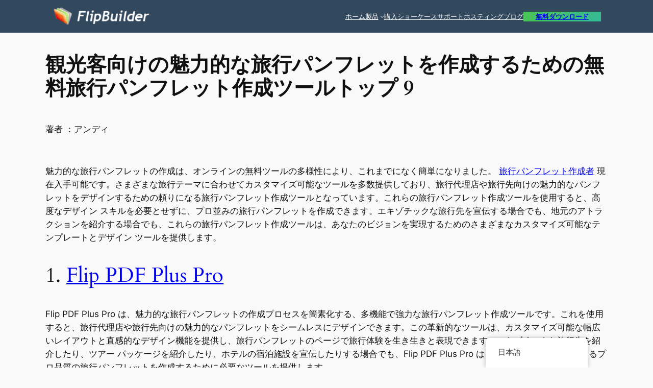

--- FILE ---
content_type: text/html; charset=UTF-8
request_url: https://blog.flipbuilder.com/jp/top-9-free-travel-brochure-makers/7687/
body_size: 31121
content:
<!DOCTYPE html>
<html lang="ja">
<head><meta charset="UTF-8" /><script>if(navigator.userAgent.match(/MSIE|Internet Explorer/i)||navigator.userAgent.match(/Trident\/7\..*?rv:11/i)){var href=document.location.href;if(!href.match(/[?&]nowprocket/)){if(href.indexOf("?")==-1){if(href.indexOf("#")==-1){document.location.href=href+"?nowprocket=1"}else{document.location.href=href.replace("#","?nowprocket=1#")}}else{if(href.indexOf("#")==-1){document.location.href=href+"&nowprocket=1"}else{document.location.href=href.replace("#","&nowprocket=1#")}}}}</script><script>(()=>{class RocketLazyLoadScripts{constructor(){this.v="1.2.6",this.triggerEvents=["keydown","mousedown","mousemove","touchmove","touchstart","touchend","wheel"],this.userEventHandler=this.t.bind(this),this.touchStartHandler=this.i.bind(this),this.touchMoveHandler=this.o.bind(this),this.touchEndHandler=this.h.bind(this),this.clickHandler=this.u.bind(this),this.interceptedClicks=[],this.interceptedClickListeners=[],this.l(this),window.addEventListener("pageshow",(t=>{this.persisted=t.persisted,this.everythingLoaded&&this.m()})),this.CSPIssue=sessionStorage.getItem("rocketCSPIssue"),document.addEventListener("securitypolicyviolation",(t=>{this.CSPIssue||"script-src-elem"!==t.violatedDirective||"data"!==t.blockedURI||(this.CSPIssue=!0,sessionStorage.setItem("rocketCSPIssue",!0))})),document.addEventListener("DOMContentLoaded",(()=>{this.k()})),this.delayedScripts={normal:[],async:[],defer:[]},this.trash=[],this.allJQueries=[]}p(t){document.hidden?t.t():(this.triggerEvents.forEach((e=>window.addEventListener(e,t.userEventHandler,{passive:!0}))),window.addEventListener("touchstart",t.touchStartHandler,{passive:!0}),window.addEventListener("mousedown",t.touchStartHandler),document.addEventListener("visibilitychange",t.userEventHandler))}_(){this.triggerEvents.forEach((t=>window.removeEventListener(t,this.userEventHandler,{passive:!0}))),document.removeEventListener("visibilitychange",this.userEventHandler)}i(t){"HTML"!==t.target.tagName&&(window.addEventListener("touchend",this.touchEndHandler),window.addEventListener("mouseup",this.touchEndHandler),window.addEventListener("touchmove",this.touchMoveHandler,{passive:!0}),window.addEventListener("mousemove",this.touchMoveHandler),t.target.addEventListener("click",this.clickHandler),this.L(t.target,!0),this.S(t.target,"onclick","rocket-onclick"),this.C())}o(t){window.removeEventListener("touchend",this.touchEndHandler),window.removeEventListener("mouseup",this.touchEndHandler),window.removeEventListener("touchmove",this.touchMoveHandler,{passive:!0}),window.removeEventListener("mousemove",this.touchMoveHandler),t.target.removeEventListener("click",this.clickHandler),this.L(t.target,!1),this.S(t.target,"rocket-onclick","onclick"),this.M()}h(){window.removeEventListener("touchend",this.touchEndHandler),window.removeEventListener("mouseup",this.touchEndHandler),window.removeEventListener("touchmove",this.touchMoveHandler,{passive:!0}),window.removeEventListener("mousemove",this.touchMoveHandler)}u(t){t.target.removeEventListener("click",this.clickHandler),this.L(t.target,!1),this.S(t.target,"rocket-onclick","onclick"),this.interceptedClicks.push(t),t.preventDefault(),t.stopPropagation(),t.stopImmediatePropagation(),this.M()}O(){window.removeEventListener("touchstart",this.touchStartHandler,{passive:!0}),window.removeEventListener("mousedown",this.touchStartHandler),this.interceptedClicks.forEach((t=>{t.target.dispatchEvent(new MouseEvent("click",{view:t.view,bubbles:!0,cancelable:!0}))}))}l(t){EventTarget.prototype.addEventListenerWPRocketBase=EventTarget.prototype.addEventListener,EventTarget.prototype.addEventListener=function(e,i,o){"click"!==e||t.windowLoaded||i===t.clickHandler||t.interceptedClickListeners.push({target:this,func:i,options:o}),(this||window).addEventListenerWPRocketBase(e,i,o)}}L(t,e){this.interceptedClickListeners.forEach((i=>{i.target===t&&(e?t.removeEventListener("click",i.func,i.options):t.addEventListener("click",i.func,i.options))})),t.parentNode!==document.documentElement&&this.L(t.parentNode,e)}D(){return new Promise((t=>{this.P?this.M=t:t()}))}C(){this.P=!0}M(){this.P=!1}S(t,e,i){t.hasAttribute&&t.hasAttribute(e)&&(event.target.setAttribute(i,event.target.getAttribute(e)),event.target.removeAttribute(e))}t(){this._(this),"loading"===document.readyState?document.addEventListener("DOMContentLoaded",this.R.bind(this)):this.R()}k(){let t=[];document.querySelectorAll("script[type=rocketlazyloadscript][data-rocket-src]").forEach((e=>{let i=e.getAttribute("data-rocket-src");if(i&&!i.startsWith("data:")){0===i.indexOf("//")&&(i=location.protocol+i);try{const o=new URL(i).origin;o!==location.origin&&t.push({src:o,crossOrigin:e.crossOrigin||"module"===e.getAttribute("data-rocket-type")})}catch(t){}}})),t=[...new Map(t.map((t=>[JSON.stringify(t),t]))).values()],this.T(t,"preconnect")}async R(){this.lastBreath=Date.now(),this.j(this),this.F(this),this.I(),this.W(),this.q(),await this.A(this.delayedScripts.normal),await this.A(this.delayedScripts.defer),await this.A(this.delayedScripts.async);try{await this.U(),await this.H(this),await this.J()}catch(t){console.error(t)}window.dispatchEvent(new Event("rocket-allScriptsLoaded")),this.everythingLoaded=!0,this.D().then((()=>{this.O()})),this.N()}W(){document.querySelectorAll("script[type=rocketlazyloadscript]").forEach((t=>{t.hasAttribute("data-rocket-src")?t.hasAttribute("async")&&!1!==t.async?this.delayedScripts.async.push(t):t.hasAttribute("defer")&&!1!==t.defer||"module"===t.getAttribute("data-rocket-type")?this.delayedScripts.defer.push(t):this.delayedScripts.normal.push(t):this.delayedScripts.normal.push(t)}))}async B(t){if(await this.G(),!0!==t.noModule||!("noModule"in HTMLScriptElement.prototype))return new Promise((e=>{let i;function o(){(i||t).setAttribute("data-rocket-status","executed"),e()}try{if(navigator.userAgent.indexOf("Firefox/")>0||""===navigator.vendor||this.CSPIssue)i=document.createElement("script"),[...t.attributes].forEach((t=>{let e=t.nodeName;"type"!==e&&("data-rocket-type"===e&&(e="type"),"data-rocket-src"===e&&(e="src"),i.setAttribute(e,t.nodeValue))})),t.text&&(i.text=t.text),i.hasAttribute("src")?(i.addEventListener("load",o),i.addEventListener("error",(function(){i.setAttribute("data-rocket-status","failed-network"),e()})),setTimeout((()=>{i.isConnected||e()}),1)):(i.text=t.text,o()),t.parentNode.replaceChild(i,t);else{const i=t.getAttribute("data-rocket-type"),s=t.getAttribute("data-rocket-src");i?(t.type=i,t.removeAttribute("data-rocket-type")):t.removeAttribute("type"),t.addEventListener("load",o),t.addEventListener("error",(i=>{this.CSPIssue&&i.target.src.startsWith("data:")?(console.log("WPRocket: data-uri blocked by CSP -> fallback"),t.removeAttribute("src"),this.B(t).then(e)):(t.setAttribute("data-rocket-status","failed-network"),e())})),s?(t.removeAttribute("data-rocket-src"),t.src=s):t.src="data:text/javascript;base64,"+window.btoa(unescape(encodeURIComponent(t.text)))}}catch(i){t.setAttribute("data-rocket-status","failed-transform"),e()}}));t.setAttribute("data-rocket-status","skipped")}async A(t){const e=t.shift();return e&&e.isConnected?(await this.B(e),this.A(t)):Promise.resolve()}q(){this.T([...this.delayedScripts.normal,...this.delayedScripts.defer,...this.delayedScripts.async],"preload")}T(t,e){var i=document.createDocumentFragment();t.forEach((t=>{const o=t.getAttribute&&t.getAttribute("data-rocket-src")||t.src;if(o&&!o.startsWith("data:")){const s=document.createElement("link");s.href=o,s.rel=e,"preconnect"!==e&&(s.as="script"),t.getAttribute&&"module"===t.getAttribute("data-rocket-type")&&(s.crossOrigin=!0),t.crossOrigin&&(s.crossOrigin=t.crossOrigin),t.integrity&&(s.integrity=t.integrity),i.appendChild(s),this.trash.push(s)}})),document.head.appendChild(i)}j(t){let e={};function i(i,o){return e[o].eventsToRewrite.indexOf(i)>=0&&!t.everythingLoaded?"rocket-"+i:i}function o(t,o){!function(t){e[t]||(e[t]={originalFunctions:{add:t.addEventListener,remove:t.removeEventListener},eventsToRewrite:[]},t.addEventListener=function(){arguments[0]=i(arguments[0],t),e[t].originalFunctions.add.apply(t,arguments)},t.removeEventListener=function(){arguments[0]=i(arguments[0],t),e[t].originalFunctions.remove.apply(t,arguments)})}(t),e[t].eventsToRewrite.push(o)}function s(e,i){let o=e[i];e[i]=null,Object.defineProperty(e,i,{get:()=>o||function(){},set(s){t.everythingLoaded?o=s:e["rocket"+i]=o=s}})}o(document,"DOMContentLoaded"),o(window,"DOMContentLoaded"),o(window,"load"),o(window,"pageshow"),o(document,"readystatechange"),s(document,"onreadystatechange"),s(window,"onload"),s(window,"onpageshow");try{Object.defineProperty(document,"readyState",{get:()=>t.rocketReadyState,set(e){t.rocketReadyState=e},configurable:!0}),document.readyState="loading"}catch(t){console.log("WPRocket DJE readyState conflict, bypassing")}}F(t){let e;function i(e){return t.everythingLoaded?e:e.split(" ").map((t=>"load"===t||0===t.indexOf("load.")?"rocket-jquery-load":t)).join(" ")}function o(o){function s(t){const e=o.fn[t];o.fn[t]=o.fn.init.prototype[t]=function(){return this[0]===window&&("string"==typeof arguments[0]||arguments[0]instanceof String?arguments[0]=i(arguments[0]):"object"==typeof arguments[0]&&Object.keys(arguments[0]).forEach((t=>{const e=arguments[0][t];delete arguments[0][t],arguments[0][i(t)]=e}))),e.apply(this,arguments),this}}o&&o.fn&&!t.allJQueries.includes(o)&&(o.fn.ready=o.fn.init.prototype.ready=function(e){return t.domReadyFired?e.bind(document)(o):document.addEventListener("rocket-DOMContentLoaded",(()=>e.bind(document)(o))),o([])},s("on"),s("one"),t.allJQueries.push(o)),e=o}o(window.jQuery),Object.defineProperty(window,"jQuery",{get:()=>e,set(t){o(t)}})}async H(t){const e=document.querySelector("script[data-webpack]");e&&(await async function(){return new Promise((t=>{e.addEventListener("load",t),e.addEventListener("error",t)}))}(),await t.K(),await t.H(t))}async U(){this.domReadyFired=!0;try{document.readyState="interactive"}catch(t){}await this.G(),document.dispatchEvent(new Event("rocket-readystatechange")),await this.G(),document.rocketonreadystatechange&&document.rocketonreadystatechange(),await this.G(),document.dispatchEvent(new Event("rocket-DOMContentLoaded")),await this.G(),window.dispatchEvent(new Event("rocket-DOMContentLoaded"))}async J(){try{document.readyState="complete"}catch(t){}await this.G(),document.dispatchEvent(new Event("rocket-readystatechange")),await this.G(),document.rocketonreadystatechange&&document.rocketonreadystatechange(),await this.G(),window.dispatchEvent(new Event("rocket-load")),await this.G(),window.rocketonload&&window.rocketonload(),await this.G(),this.allJQueries.forEach((t=>t(window).trigger("rocket-jquery-load"))),await this.G();const t=new Event("rocket-pageshow");t.persisted=this.persisted,window.dispatchEvent(t),await this.G(),window.rocketonpageshow&&window.rocketonpageshow({persisted:this.persisted}),this.windowLoaded=!0}m(){document.onreadystatechange&&document.onreadystatechange(),window.onload&&window.onload(),window.onpageshow&&window.onpageshow({persisted:this.persisted})}I(){const t=new Map;document.write=document.writeln=function(e){const i=document.currentScript;i||console.error("WPRocket unable to document.write this: "+e);const o=document.createRange(),s=i.parentElement;let n=t.get(i);void 0===n&&(n=i.nextSibling,t.set(i,n));const c=document.createDocumentFragment();o.setStart(c,0),c.appendChild(o.createContextualFragment(e)),s.insertBefore(c,n)}}async G(){Date.now()-this.lastBreath>45&&(await this.K(),this.lastBreath=Date.now())}async K(){return document.hidden?new Promise((t=>setTimeout(t))):new Promise((t=>requestAnimationFrame(t)))}N(){this.trash.forEach((t=>t.remove()))}static run(){const t=new RocketLazyLoadScripts;t.p(t)}}RocketLazyLoadScripts.run()})();</script>
	
	<meta name="viewport" content="width=device-width, initial-scale=1" />
<meta name='robots' content='index, follow, max-image-preview:large, max-snippet:-1, max-video-preview:-1' />

	<!-- This site is optimized with the Yoast SEO plugin v23.5 - https://yoast.com/wordpress/plugins/seo/ -->
	<meta name="description" content="観光客を引き付ける魅力的な旅行パンフレットを作成するための、無料の旅行パンフレット作成ツールのトップ 9 をご紹介します。今すぐ最適なツールを見つけましょう。" />
	<link rel="canonical" href="https://blog.flipbuilder.com/jp/top-9-free-travel-brochure-makers/7687/" />
	<meta property="og:locale" content="ja_JP" />
	<meta property="og:type" content="article" />
	<meta property="og:title" content="観光客向けの魅力的な旅行パンフレットを作成するための無料旅行パンフレット作成ツールトップ 9 - FlipBuilder ブログ" />
	<meta property="og:description" content="観光客を引き付ける魅力的な旅行パンフレットを作成するための、無料の旅行パンフレット作成ツールのトップ 9 をご紹介します。今すぐ最適なツールを見つけましょう。" />
	<meta property="og:url" content="https://blog.flipbuilder.com/jp/top-9-free-travel-brochure-makers/7687/" />
	<meta property="og:site_name" content="FlipBuilderブログ" />
	<meta property="article:published_time" content="2024-04-29T06:33:16+00:00" />
	<meta property="article:modified_time" content="2024-05-06T08:05:41+00:00" />
	<meta property="og:image" content="https://blog.flipbuilder.com/wp-content/uploads/2024/04/travel-brochure-maker.jpg" />
	<meta property="og:image:width" content="770" />
	<meta property="og:image:height" content="513" />
	<meta property="og:image:type" content="image/jpeg" />
	<meta name="author" content="Andy" />
	<meta name="twitter:card" content="summary_large_image" />
	<meta name="twitter:label1" content="執筆者" />
	<meta name="twitter:data1" content="Andy" />
	<meta name="twitter:label2" content="推定読み取り時間" />
	<meta name="twitter:data2" content="8分" />
	<script type="application/ld+json" class="yoast-schema-graph">{
    "@context": "https:\/\/schema.org",
    "@graph": [
        {
            "@type": "Article",
            "@id": "https:\/\/blog.flipbuilder.com\/id\/top-9-free-travel-brochure-makers\/7687\/#article",
            "isPartOf": {
                "@id": "https:\/\/blog.flipbuilder.com\/id\/top-9-free-travel-brochure-makers\/7687\/"
            },
            "author": {
                "name": "\u30a2\u30f3\u30c7\u30a3",
                "@id": "https:\/\/blog.flipbuilder.com\/tr\/#\/schema\/person\/dab6464b2bac8439ca14d121156aaae3"
            },
            "headline": "Top 9 Free Travel Brochure Makers to Create Compelling Travel Brochures for Tourists",
            "datePublished": "2024-04-29T06:33:16+00:00",
            "dateModified": "2024-05-06T08:05:41+00:00",
            "mainEntityOfPage": {
                "@id": "https:\/\/blog.flipbuilder.com\/id\/top-9-free-travel-brochure-makers\/7687\/"
            },
            "wordCount": 1260,
            "publisher": {
                "@id": "https:\/\/blog.flipbuilder.com\/tr\/#organization"
            },
            "image": {
                "@id": "https:\/\/blog.flipbuilder.com\/id\/top-9-free-travel-brochure-makers\/7687\/#primaryimage"
            },
            "thumbnailUrl": "https:\/\/blog.flipbuilder.com\/wp-content\/uploads\/2024\/04\/travel-brochure-maker.jpg",
            "articleSection": [
                "Digital Publishing",
                "Digital Travel Brochure",
                "Travel Brochure",
                "Travel Brochure Maker"
            ],
            "inLanguage": "ja"
        },
        {
            "@type": "WebPage",
            "@id": "https:\/\/blog.flipbuilder.com\/id\/top-9-free-travel-brochure-makers\/7687\/",
            "url": "https:\/\/blog.flipbuilder.com\/id\/top-9-free-travel-brochure-makers\/7687\/",
            "name": "\u89b3\u5149\u5ba2\u5411\u3051\u306e\u9b45\u529b\u7684\u306a\u65c5\u884c\u30d1\u30f3\u30d5\u30ec\u30c3\u30c8\u3092\u4f5c\u6210\u3059\u308b\u305f\u3081\u306e\u7121\u6599\u65c5\u884c\u30d1\u30f3\u30d5\u30ec\u30c3\u30c8\u4f5c\u6210\u30c4\u30fc\u30eb\u30c8\u30c3\u30d7 9 - FlipBuilder \u30d6\u30ed\u30b0",
            "isPartOf": {
                "@id": "https:\/\/blog.flipbuilder.com\/tr\/#website"
            },
            "primaryImageOfPage": {
                "@id": "https:\/\/blog.flipbuilder.com\/id\/top-9-free-travel-brochure-makers\/7687\/#primaryimage"
            },
            "image": {
                "@id": "https:\/\/blog.flipbuilder.com\/id\/top-9-free-travel-brochure-makers\/7687\/#primaryimage"
            },
            "thumbnailUrl": "https:\/\/blog.flipbuilder.com\/wp-content\/uploads\/2024\/04\/travel-brochure-maker.jpg",
            "datePublished": "2024-04-29T06:33:16+00:00",
            "dateModified": "2024-05-06T08:05:41+00:00",
            "description": "\u89b3\u5149\u5ba2\u3092\u5f15\u304d\u4ed8\u3051\u308b\u9b45\u529b\u7684\u306a\u65c5\u884c\u30d1\u30f3\u30d5\u30ec\u30c3\u30c8\u3092\u4f5c\u6210\u3059\u308b\u305f\u3081\u306e\u3001\u7121\u6599\u306e\u65c5\u884c\u30d1\u30f3\u30d5\u30ec\u30c3\u30c8\u4f5c\u6210\u30c4\u30fc\u30eb\u306e\u30c8\u30c3\u30d7 9 \u3092\u3054\u7d39\u4ecb\u3057\u307e\u3059\u3002\u4eca\u3059\u3050\u6700\u9069\u306a\u30c4\u30fc\u30eb\u3092\u898b\u3064\u3051\u307e\u3057\u3087\u3046\u3002",
            "breadcrumb": {
                "@id": "https:\/\/blog.flipbuilder.com\/id\/top-9-free-travel-brochure-makers\/7687\/#breadcrumb"
            },
            "inLanguage": "ja",
            "potentialAction": [
                {
                    "@type": "ReadAction",
                    "target": [
                        "https:\/\/blog.flipbuilder.com\/id\/top-9-free-travel-brochure-makers\/7687\/"
                    ]
                }
            ]
        },
        {
            "@type": "ImageObject",
            "inLanguage": "ja",
            "@id": "https:\/\/blog.flipbuilder.com\/id\/top-9-free-travel-brochure-makers\/7687\/#primaryimage",
            "url": "https:\/\/blog.flipbuilder.com\/wp-content\/uploads\/2024\/04\/travel-brochure-maker.jpg",
            "contentUrl": "https:\/\/blog.flipbuilder.com\/wp-content\/uploads\/2024\/04\/travel-brochure-maker.jpg",
            "width": 770,
            "height": 513,
            "caption": "create travel brochures"
        },
        {
            "@type": "BreadcrumbList",
            "@id": "https:\/\/blog.flipbuilder.com\/id\/top-9-free-travel-brochure-makers\/7687\/#breadcrumb",
            "itemListElement": [
                {
                    "@type": "ListItem",
                    "position": 1,
                    "name": "\u30db\u30fc\u30e0",
                    "item": "https:\/\/blog.flipbuilder.com\/"
                },
                {
                    "@type": "ListItem",
                    "position": 2,
                    "name": "\u89b3\u5149\u5ba2\u5411\u3051\u306e\u9b45\u529b\u7684\u306a\u65c5\u884c\u30d1\u30f3\u30d5\u30ec\u30c3\u30c8\u3092\u4f5c\u6210\u3059\u308b\u305f\u3081\u306e\u7121\u6599\u65c5\u884c\u30d1\u30f3\u30d5\u30ec\u30c3\u30c8\u4f5c\u6210\u30c4\u30fc\u30eb\u30c8\u30c3\u30d7 9"
                }
            ]
        },
        {
            "@type": "WebSite",
            "@id": "https:\/\/blog.flipbuilder.com\/tr\/#website",
            "url": "https:\/\/blog.flipbuilder.com\/tr\/",
            "name": "FlipBuilder\u30d6\u30ed\u30b0",
            "description": "",
            "publisher": {
                "@id": "https:\/\/blog.flipbuilder.com\/tr\/#organization"
            },
            "potentialAction": [
                {
                    "@type": "SearchAction",
                    "target": {
                        "@type": "EntryPoint",
                        "urlTemplate": "https:\/\/blog.flipbuilder.com\/tr\/?s={search_term_string}"
                    },
                    "query-input": {
                        "@type": "PropertyValueSpecification",
                        "valueRequired": true,
                        "valueName": "search_term_string"
                    }
                }
            ],
            "inLanguage": "ja"
        },
        {
            "@type": "Organization",
            "@id": "https:\/\/blog.flipbuilder.com\/tr\/#organization",
            "name": "FlipBuilder\u30d6\u30ed\u30b0",
            "url": "https:\/\/blog.flipbuilder.com\/tr\/",
            "logo": {
                "@type": "ImageObject",
                "inLanguage": "ja",
                "@id": "https:\/\/blog.flipbuilder.com\/tr\/#\/schema\/logo\/image\/",
                "url": "https:\/\/blog.flipbuilder.com\/wp-content\/uploads\/2022\/07\/logo-2-1-1.png",
                "contentUrl": "https:\/\/blog.flipbuilder.com\/wp-content\/uploads\/2022\/07\/logo-2-1-1.png",
                "width": 190,
                "height": 38,
                "caption": "FlipBuilder Blog"
            },
            "image": {
                "@id": "https:\/\/blog.flipbuilder.com\/tr\/#\/schema\/logo\/image\/"
            }
        },
        {
            "@type": "Person",
            "@id": "https:\/\/blog.flipbuilder.com\/tr\/#\/schema\/person\/dab6464b2bac8439ca14d121156aaae3",
            "name": "\u30a2\u30f3\u30c7\u30a3",
            "image": {
                "@type": "ImageObject",
                "inLanguage": "ja",
                "@id": "https:\/\/blog.flipbuilder.com\/tr\/#\/schema\/person\/image\/",
                "url": "https:\/\/secure.gravatar.com\/avatar\/0a76602d27bf596f485e39c2eaecb5c9?s=96&d=mm&r=g",
                "contentUrl": "https:\/\/secure.gravatar.com\/avatar\/0a76602d27bf596f485e39c2eaecb5c9?s=96&d=mm&r=g",
                "caption": "Andy"
            },
            "url": "https:\/\/blog.flipbuilder.com\/jp\/author\/andy\/"
        }
    ]
}</script>
	<!-- / Yoast SEO plugin. -->


<title>観光客向けの魅力的な旅行パンフレットを作成するための無料旅行パンフレット作成ツールトップ 9 - FlipBuilder ブログ</title><link rel="preload" data-rocket-preload as="font" href="https://blog.flipbuilder.com/wp-content/themes/twentytwentyfour/assets/fonts/cardo/cardo_normal_400.woff2" crossorigin><link rel="preload" data-rocket-preload as="font" href="https://blog.flipbuilder.com/wp-content/themes/twentytwentyfour/assets/fonts/cardo/cardo_normal_700.woff2" crossorigin><style id="wpr-usedcss">.wp-block-site-logo{box-sizing:border-box;line-height:0}.wp-block-site-logo a{display:inline-block;line-height:0}.wp-block-site-logo img{height:auto;max-width:100%}.wp-block-site-logo a,.wp-block-site-logo img{border-radius:inherit}:root :where(.wp-block-site-logo.is-style-rounded){border-radius:9999px}.wp-block-navigation .wp-block-navigation-item__label{overflow-wrap:break-word}.wp-block-navigation .wp-block-navigation-item__description{display:none}.wp-block-button__link{box-sizing:border-box;cursor:pointer;display:inline-block;text-align:center;word-break:break-word}:where(.wp-block-button__link){border-radius:9999px;box-shadow:none;padding:calc(.667em + 2px) calc(1.333em + 2px);text-decoration:none}.wp-block-buttons>.wp-block-button.has-custom-font-size .wp-block-button__link{font-size:inherit}:root :where(.wp-block-button .wp-block-button__link.is-style-outline),:root :where(.wp-block-button.is-style-outline>.wp-block-button__link){border:2px solid;padding:.667em 1.333em}:root :where(.wp-block-button .wp-block-button__link.is-style-outline:not(.has-text-color)),:root :where(.wp-block-button.is-style-outline>.wp-block-button__link:not(.has-text-color)){color:currentColor}:root :where(.wp-block-button .wp-block-button__link.is-style-outline:not(.has-background)),:root :where(.wp-block-button.is-style-outline>.wp-block-button__link:not(.has-background)){background-color:initial;background-image:none}.wp-block-button.is-style-outline>.wp-block-button__link:not(.has-text-color,.has-background):hover{background-color:var(--wp--preset--color--contrast-2,var(--wp--preset--color--contrast,transparent));color:var(--wp--preset--color--base);border-color:var(--wp--preset--color--contrast-2,var(--wp--preset--color--contrast,currentColor))}.wp-block-buttons.is-vertical{flex-direction:column}.wp-block-buttons.is-vertical>.wp-block-button:last-child{margin-bottom:0}.wp-block-buttons>.wp-block-button{display:inline-block;margin:0}.wp-block-buttons.is-content-justification-left{justify-content:flex-start}.wp-block-buttons.is-content-justification-left.is-vertical{align-items:flex-start}.wp-block-buttons.is-content-justification-center{justify-content:center}.wp-block-buttons.is-content-justification-center.is-vertical{align-items:center}.wp-block-buttons.is-content-justification-right{justify-content:flex-end}.wp-block-buttons.is-content-justification-right.is-vertical{align-items:flex-end}.wp-block-buttons.is-content-justification-space-between{justify-content:space-between}.wp-block-buttons.has-custom-font-size .wp-block-button__link{font-size:inherit}.wp-block-navigation{position:relative;--navigation-layout-justification-setting:flex-start;--navigation-layout-direction:row;--navigation-layout-wrap:wrap;--navigation-layout-justify:flex-start;--navigation-layout-align:center}.wp-block-navigation ul{margin-bottom:0;margin-left:0;margin-top:0;padding-left:0}.wp-block-navigation ul,.wp-block-navigation ul li{list-style:none;padding:0}.wp-block-navigation .wp-block-navigation-item{align-items:center;background-color:inherit;display:flex;position:relative}.wp-block-navigation .wp-block-navigation-item .wp-block-navigation__submenu-container:empty{display:none}.wp-block-navigation .wp-block-navigation-item__content{display:block}.wp-block-navigation .wp-block-navigation-item__content.wp-block-navigation-item__content{color:inherit}.wp-block-navigation.has-text-decoration-underline .wp-block-navigation-item__content,.wp-block-navigation.has-text-decoration-underline .wp-block-navigation-item__content:active,.wp-block-navigation.has-text-decoration-underline .wp-block-navigation-item__content:focus{text-decoration:underline}.wp-block-navigation.has-text-decoration-line-through .wp-block-navigation-item__content,.wp-block-navigation.has-text-decoration-line-through .wp-block-navigation-item__content:active,.wp-block-navigation.has-text-decoration-line-through .wp-block-navigation-item__content:focus{text-decoration:line-through}.wp-block-navigation :where(a),.wp-block-navigation :where(a:active),.wp-block-navigation :where(a:focus){text-decoration:none}.wp-block-navigation .wp-block-navigation__submenu-icon{align-self:center;background-color:inherit;border:none;color:currentColor;display:inline-block;font-size:inherit;height:.6em;line-height:0;margin-left:.25em;padding:0;width:.6em}.wp-block-navigation .wp-block-navigation__submenu-icon svg{display:inline-block;stroke:currentColor;height:inherit;margin-top:.075em;width:inherit}.wp-block-navigation.is-vertical{--navigation-layout-direction:column;--navigation-layout-justify:initial;--navigation-layout-align:flex-start}.wp-block-navigation.no-wrap{--navigation-layout-wrap:nowrap}.wp-block-navigation.items-justified-center{--navigation-layout-justification-setting:center;--navigation-layout-justify:center}.wp-block-navigation.items-justified-center.is-vertical{--navigation-layout-align:center}.wp-block-navigation.items-justified-right{--navigation-layout-justification-setting:flex-end;--navigation-layout-justify:flex-end}.wp-block-navigation.items-justified-right.is-vertical{--navigation-layout-align:flex-end}.wp-block-navigation.items-justified-space-between{--navigation-layout-justification-setting:space-between;--navigation-layout-justify:space-between}.wp-block-navigation .has-child .wp-block-navigation__submenu-container{align-items:normal;background-color:inherit;color:inherit;display:flex;flex-direction:column;height:0;left:-1px;opacity:0;overflow:hidden;position:absolute;top:100%;transition:opacity .1s linear;visibility:hidden;width:0;z-index:2}.wp-block-navigation .has-child .wp-block-navigation__submenu-container>.wp-block-navigation-item>.wp-block-navigation-item__content{display:flex;flex-grow:1}.wp-block-navigation .has-child .wp-block-navigation__submenu-container>.wp-block-navigation-item>.wp-block-navigation-item__content .wp-block-navigation__submenu-icon{margin-left:auto;margin-right:0}.wp-block-navigation .has-child .wp-block-navigation__submenu-container .wp-block-navigation-item__content{margin:0}@media (min-width:782px){.wp-block-navigation .has-child .wp-block-navigation__submenu-container .wp-block-navigation__submenu-container{left:100%;top:-1px}.wp-block-navigation .has-child .wp-block-navigation__submenu-container .wp-block-navigation__submenu-container:before{background:#0000;content:"";display:block;height:100%;position:absolute;right:100%;width:.5em}.wp-block-navigation .has-child .wp-block-navigation__submenu-container .wp-block-navigation__submenu-icon{margin-right:.25em}.wp-block-navigation .has-child .wp-block-navigation__submenu-container .wp-block-navigation__submenu-icon svg{transform:rotate(-90deg)}.wp-block-navigation.has-background .has-child .wp-block-navigation__submenu-container .wp-block-navigation__submenu-container{left:100%;top:0}}.wp-block-navigation .has-child .wp-block-navigation-submenu__toggle[aria-expanded=true]~.wp-block-navigation__submenu-container,.wp-block-navigation .has-child:not(.open-on-click):hover>.wp-block-navigation__submenu-container,.wp-block-navigation .has-child:not(.open-on-click):not(.open-on-hover-click):focus-within>.wp-block-navigation__submenu-container{height:auto;min-width:200px;opacity:1;overflow:visible;visibility:visible;width:auto}.wp-block-navigation.has-background .has-child .wp-block-navigation__submenu-container{left:0;top:100%}.wp-block-navigation-submenu{display:flex;position:relative}.wp-block-navigation-submenu .wp-block-navigation__submenu-icon svg{stroke:currentColor}button.wp-block-navigation-item__content{background-color:initial;border:none;color:currentColor;font-family:inherit;font-size:inherit;font-style:inherit;font-weight:inherit;letter-spacing:inherit;line-height:inherit;text-align:left;text-transform:inherit}.wp-block-navigation-submenu__toggle{cursor:pointer}.wp-block-navigation-item.open-on-click .wp-block-navigation-submenu__toggle{padding-left:0;padding-right:.85em}.wp-block-navigation-item.open-on-click .wp-block-navigation-submenu__toggle+.wp-block-navigation__submenu-icon{margin-left:-.6em;pointer-events:none}.wp-block-navigation-item.open-on-click button.wp-block-navigation-item__content:not(.wp-block-navigation-submenu__toggle){padding:0}.wp-block-navigation .wp-block-page-list,.wp-block-navigation__container,.wp-block-navigation__responsive-close,.wp-block-navigation__responsive-container,.wp-block-navigation__responsive-container-content,.wp-block-navigation__responsive-dialog{gap:inherit}:where(.wp-block-navigation.has-background .wp-block-navigation-item a:not(.wp-element-button)),:where(.wp-block-navigation.has-background .wp-block-navigation-submenu a:not(.wp-element-button)){padding:.5em 1em}:where(.wp-block-navigation .wp-block-navigation__submenu-container .wp-block-navigation-item a:not(.wp-element-button)),:where(.wp-block-navigation .wp-block-navigation__submenu-container .wp-block-navigation-submenu a:not(.wp-element-button)),:where(.wp-block-navigation .wp-block-navigation__submenu-container .wp-block-navigation-submenu button.wp-block-navigation-item__content),:where(.wp-block-navigation .wp-block-navigation__submenu-container .wp-block-pages-list__item button.wp-block-navigation-item__content){padding:.5em 1em}.wp-block-navigation.items-justified-right .wp-block-navigation__container .has-child .wp-block-navigation__submenu-container,.wp-block-navigation.items-justified-right .wp-block-page-list>.has-child .wp-block-navigation__submenu-container,.wp-block-navigation.items-justified-space-between .wp-block-page-list>.has-child:last-child .wp-block-navigation__submenu-container,.wp-block-navigation.items-justified-space-between>.wp-block-navigation__container>.has-child:last-child .wp-block-navigation__submenu-container{left:auto;right:0}.wp-block-navigation.items-justified-right .wp-block-navigation__container .has-child .wp-block-navigation__submenu-container .wp-block-navigation__submenu-container,.wp-block-navigation.items-justified-right .wp-block-page-list>.has-child .wp-block-navigation__submenu-container .wp-block-navigation__submenu-container,.wp-block-navigation.items-justified-space-between .wp-block-page-list>.has-child:last-child .wp-block-navigation__submenu-container .wp-block-navigation__submenu-container,.wp-block-navigation.items-justified-space-between>.wp-block-navigation__container>.has-child:last-child .wp-block-navigation__submenu-container .wp-block-navigation__submenu-container{left:-1px;right:-1px}@media (min-width:782px){.wp-block-navigation.items-justified-right .wp-block-navigation__container .has-child .wp-block-navigation__submenu-container .wp-block-navigation__submenu-container,.wp-block-navigation.items-justified-right .wp-block-page-list>.has-child .wp-block-navigation__submenu-container .wp-block-navigation__submenu-container,.wp-block-navigation.items-justified-space-between .wp-block-page-list>.has-child:last-child .wp-block-navigation__submenu-container .wp-block-navigation__submenu-container,.wp-block-navigation.items-justified-space-between>.wp-block-navigation__container>.has-child:last-child .wp-block-navigation__submenu-container .wp-block-navigation__submenu-container{left:auto;right:100%}}.wp-block-navigation:not(.has-background) .wp-block-navigation__submenu-container{background-color:#fff;border:1px solid #00000026}.wp-block-navigation.has-background .wp-block-navigation__submenu-container{background-color:inherit}.wp-block-navigation:not(.has-text-color) .wp-block-navigation__submenu-container{color:#000}.wp-block-navigation__container{align-items:var(--navigation-layout-align,initial);display:flex;flex-direction:var(--navigation-layout-direction,initial);flex-wrap:var(--navigation-layout-wrap,wrap);justify-content:var(--navigation-layout-justify,initial);list-style:none;margin:0;padding-left:0}.wp-block-navigation__container .is-responsive{display:none}.wp-block-navigation__container:only-child{flex-grow:1}@keyframes overlay-menu__fade-in-animation{0%{opacity:0;transform:translateY(.5em)}to{opacity:1;transform:translateY(0)}}.wp-block-navigation__responsive-container{bottom:0;display:none;left:0;position:fixed;right:0;top:0}.wp-block-navigation__responsive-container :where(.wp-block-navigation-item a){color:inherit}.wp-block-navigation__responsive-container .wp-block-navigation__responsive-container-content{align-items:var(--navigation-layout-align,initial);display:flex;flex-direction:var(--navigation-layout-direction,initial);flex-wrap:var(--navigation-layout-wrap,wrap);justify-content:var(--navigation-layout-justify,initial)}.wp-block-navigation__responsive-container:not(.is-menu-open.is-menu-open){background-color:inherit!important;color:inherit!important}.wp-block-navigation__responsive-container.is-menu-open{animation:.1s ease-out overlay-menu__fade-in-animation;animation-fill-mode:forwards;background-color:inherit;display:flex;flex-direction:column;overflow:auto;padding:clamp(1rem,var(--wp--style--root--padding-top),20rem) clamp(1rem,var(--wp--style--root--padding-right),20rem) clamp(1rem,var(--wp--style--root--padding-bottom),20rem) clamp(1rem,var(--wp--style--root--padding-left),20em);z-index:100000}@media (prefers-reduced-motion:reduce){.wp-block-navigation__responsive-container.is-menu-open{animation-delay:0s;animation-duration:1ms}}.wp-block-navigation__responsive-container.is-menu-open .wp-block-navigation__responsive-container-content{align-items:var(--navigation-layout-justification-setting,inherit);display:flex;flex-direction:column;flex-wrap:nowrap;overflow:visible;padding-top:calc(2rem + 24px)}.wp-block-navigation__responsive-container.is-menu-open .wp-block-navigation__responsive-container-content,.wp-block-navigation__responsive-container.is-menu-open .wp-block-navigation__responsive-container-content .wp-block-navigation__container,.wp-block-navigation__responsive-container.is-menu-open .wp-block-navigation__responsive-container-content .wp-block-page-list{justify-content:flex-start}.wp-block-navigation__responsive-container.is-menu-open .wp-block-navigation__responsive-container-content .wp-block-navigation__submenu-icon{display:none}.wp-block-navigation__responsive-container.is-menu-open .wp-block-navigation__responsive-container-content .has-child .wp-block-navigation__submenu-container{border:none;height:auto;min-width:200px;opacity:1;overflow:initial;padding-left:2rem;padding-right:2rem;position:static;visibility:visible;width:auto}.wp-block-navigation__responsive-container.is-menu-open .wp-block-navigation__responsive-container-content .wp-block-navigation__container,.wp-block-navigation__responsive-container.is-menu-open .wp-block-navigation__responsive-container-content .wp-block-navigation__submenu-container{gap:inherit}.wp-block-navigation__responsive-container.is-menu-open .wp-block-navigation__responsive-container-content .wp-block-navigation__submenu-container{padding-top:var(--wp--style--block-gap,2em)}.wp-block-navigation__responsive-container.is-menu-open .wp-block-navigation__responsive-container-content .wp-block-navigation-item__content{padding:0}.wp-block-navigation__responsive-container.is-menu-open .wp-block-navigation__responsive-container-content .wp-block-navigation-item,.wp-block-navigation__responsive-container.is-menu-open .wp-block-navigation__responsive-container-content .wp-block-navigation__container,.wp-block-navigation__responsive-container.is-menu-open .wp-block-navigation__responsive-container-content .wp-block-page-list{align-items:var(--navigation-layout-justification-setting,initial);display:flex;flex-direction:column}.wp-block-navigation__responsive-container.is-menu-open .wp-block-navigation-item,.wp-block-navigation__responsive-container.is-menu-open .wp-block-navigation-item .wp-block-navigation__submenu-container,.wp-block-navigation__responsive-container.is-menu-open .wp-block-navigation__container,.wp-block-navigation__responsive-container.is-menu-open .wp-block-page-list{background:#0000!important;color:inherit!important}.wp-block-navigation__responsive-container.is-menu-open .wp-block-navigation__submenu-container.wp-block-navigation__submenu-container.wp-block-navigation__submenu-container.wp-block-navigation__submenu-container{left:auto;right:auto}.wp-block-navigation:not(.has-background) .wp-block-navigation__responsive-container.is-menu-open{background-color:#fff}.wp-block-navigation:not(.has-text-color) .wp-block-navigation__responsive-container.is-menu-open{color:#000}.wp-block-navigation__toggle_button_label{font-size:1rem;font-weight:700}.wp-block-navigation__responsive-container-close,.wp-block-navigation__responsive-container-open{background:#0000;border:none;color:currentColor;cursor:pointer;margin:0;padding:0;text-transform:inherit;vertical-align:middle}.wp-block-navigation__responsive-container-close svg,.wp-block-navigation__responsive-container-open svg{fill:currentColor;display:block;height:24px;pointer-events:none;width:24px}.wp-block-navigation__responsive-container-open{display:flex}.wp-block-navigation__responsive-container-open.wp-block-navigation__responsive-container-open.wp-block-navigation__responsive-container-open{font-family:inherit;font-size:inherit;font-weight:inherit}@media (min-width:600px){.wp-block-navigation__responsive-container:not(.hidden-by-default):not(.is-menu-open){background-color:inherit;display:block;position:relative;width:100%;z-index:auto}.wp-block-navigation__responsive-container:not(.hidden-by-default):not(.is-menu-open) .wp-block-navigation__responsive-container-close{display:none}.wp-block-navigation__responsive-container.is-menu-open .wp-block-navigation__submenu-container.wp-block-navigation__submenu-container.wp-block-navigation__submenu-container.wp-block-navigation__submenu-container{left:0}.wp-block-navigation__responsive-container-open:not(.always-shown){display:none}}.wp-block-navigation__responsive-container-close{position:absolute;right:0;top:0;z-index:2}.wp-block-navigation__responsive-container-close.wp-block-navigation__responsive-container-close.wp-block-navigation__responsive-container-close{font-family:inherit;font-size:inherit;font-weight:inherit}.wp-block-navigation__responsive-close{width:100%}.has-modal-open .wp-block-navigation__responsive-close{margin-left:auto;margin-right:auto;max-width:var(--wp--style--global--wide-size,100%)}.wp-block-navigation__responsive-close:focus{outline:0}.is-menu-open .wp-block-navigation__responsive-close,.is-menu-open .wp-block-navigation__responsive-container-content,.is-menu-open .wp-block-navigation__responsive-dialog{box-sizing:border-box}.wp-block-navigation__responsive-dialog{position:relative}.has-modal-open .admin-bar .is-menu-open .wp-block-navigation__responsive-dialog{margin-top:46px}html.has-modal-open{overflow:hidden}.wp-block-columns{align-items:normal!important;box-sizing:border-box;display:flex;flex-wrap:wrap!important}@media (min-width:782px){.has-modal-open .admin-bar .is-menu-open .wp-block-navigation__responsive-dialog{margin-top:32px}.wp-block-columns{flex-wrap:nowrap!important}}@media (max-width:781px){.wp-block-columns:not(.is-not-stacked-on-mobile)>.wp-block-column{flex-basis:100%!important}}@media (min-width:782px){.wp-block-columns:not(.is-not-stacked-on-mobile)>.wp-block-column{flex-basis:0;flex-grow:1}.wp-block-columns:not(.is-not-stacked-on-mobile)>.wp-block-column[style*=flex-basis]{flex-grow:0}}.wp-block-columns.is-not-stacked-on-mobile{flex-wrap:nowrap!important}.wp-block-columns.is-not-stacked-on-mobile>.wp-block-column{flex-basis:0;flex-grow:1}.wp-block-columns.is-not-stacked-on-mobile>.wp-block-column[style*=flex-basis]{flex-grow:0}:where(.wp-block-columns){margin-bottom:1.75em}:where(.wp-block-columns.has-background){padding:1.25em 2.375em}.wp-block-column{flex-grow:1;min-width:0;overflow-wrap:break-word;word-break:break-word}.wp-block-column.is-vertically-aligned-center{align-self:center}.wp-block-column.is-vertically-aligned-center{width:100%}.wp-block-group{box-sizing:border-box}:where(.wp-block-group.wp-block-group-is-layout-constrained){position:relative}.wp-block-post-title{box-sizing:border-box;word-break:break-word}.wp-block-post-title a{display:inline-block}:root :where(p.has-background){padding:1.25em 2.375em}:where(p.has-text-color:not(.has-link-color)) a{color:inherit}h1.has-background,h2.has-background{padding:1.25em 2.375em}ul{box-sizing:border-box}:root :where(ul.has-background,ol.has-background){padding:1.25em 2.375em}.wp-block-image.alignwide img{height:auto;width:100%}.wp-block-image :where(figcaption){margin-bottom:1em;margin-top:.5em}:root :where(.wp-block-image.is-style-rounded img,.wp-block-image .is-style-rounded img){border-radius:9999px}.wp-block-image figure{margin:0}.wp-block-post-terms{box-sizing:border-box}.wp-block-post-terms .wp-block-post-terms__separator{white-space:pre-wrap}.is-style-pill a,.is-style-pill span:not([class],[data-rich-text-placeholder]){display:inline-block;background-color:var(--wp--preset--color--base-2);padding:.375rem .875rem;border-radius:var(--wp--preset--spacing--20)}.is-style-pill a:hover{background-color:var(--wp--preset--color--contrast-3)}:root{--wp-admin-theme-color:#007cba;--wp-admin-theme-color--rgb:0,124,186;--wp-admin-theme-color-darker-10:#006ba1;--wp-admin-theme-color-darker-10--rgb:0,107,161;--wp-admin-theme-color-darker-20:#005a87;--wp-admin-theme-color-darker-20--rgb:0,90,135;--wp-admin-border-width-focus:2px;--wp-block-synced-color:#7a00df;--wp-block-synced-color--rgb:122,0,223;--wp-bound-block-color:var(--wp-block-synced-color)}@media (min-resolution:192dpi){:root{--wp-admin-border-width-focus:1.5px}}.wp-element-button{cursor:pointer}:root{--wp--preset--font-size--normal:16px;--wp--preset--font-size--huge:42px}.has-text-align-center{text-align:center}.has-text-align-left{text-align:left}.items-justified-right{justify-content:flex-end}.screen-reader-text{border:0;clip:rect(1px,1px,1px,1px);clip-path:inset(50%);height:1px;margin:-1px;overflow:hidden;padding:0;position:absolute;width:1px;word-wrap:normal!important}.screen-reader-text:focus{background-color:#ddd;clip:auto!important;clip-path:none;color:#444;display:block;font-size:1em;height:auto;left:5px;line-height:normal;padding:15px 23px 14px;text-decoration:none;top:5px;width:auto;z-index:100000}html :where(.has-border-color){border-style:solid}html :where([style*=border-top-color]){border-top-style:solid}html :where([style*=border-right-color]){border-right-style:solid}html :where([style*=border-bottom-color]){border-bottom-style:solid}html :where([style*=border-left-color]){border-left-style:solid}html :where([style*=border-width]){border-style:solid}html :where([style*=border-top-width]){border-top-style:solid}html :where([style*=border-right-width]){border-right-style:solid}html :where([style*=border-bottom-width]){border-bottom-style:solid}html :where([style*=border-left-width]){border-left-style:solid}html :where(img[class*=wp-image-]){height:auto;max-width:100%}:where(figure){margin:0 0 1em}html :where(.is-position-sticky){--wp-admin--admin-bar--position-offset:var(--wp-admin--admin-bar--height,0px)}@media screen and (max-width:600px){html :where(.is-position-sticky){--wp-admin--admin-bar--position-offset:0px}}:root{--wp--preset--aspect-ratio--square:1;--wp--preset--aspect-ratio--4-3:4/3;--wp--preset--aspect-ratio--3-4:3/4;--wp--preset--aspect-ratio--3-2:3/2;--wp--preset--aspect-ratio--2-3:2/3;--wp--preset--aspect-ratio--16-9:16/9;--wp--preset--aspect-ratio--9-16:9/16;--wp--preset--color--black:#000000;--wp--preset--color--cyan-bluish-gray:#abb8c3;--wp--preset--color--white:#ffffff;--wp--preset--color--pale-pink:#f78da7;--wp--preset--color--vivid-red:#cf2e2e;--wp--preset--color--luminous-vivid-orange:#ff6900;--wp--preset--color--luminous-vivid-amber:#fcb900;--wp--preset--color--light-green-cyan:#7bdcb5;--wp--preset--color--vivid-green-cyan:#00d084;--wp--preset--color--pale-cyan-blue:#8ed1fc;--wp--preset--color--vivid-cyan-blue:#0693e3;--wp--preset--color--vivid-purple:#9b51e0;--wp--preset--color--base:#f9f9f9;--wp--preset--color--base-2:#ffffff;--wp--preset--color--contrast:#111111;--wp--preset--color--contrast-2:#636363;--wp--preset--color--contrast-3:#A4A4A4;--wp--preset--color--accent:#cfcabe;--wp--preset--color--accent-2:#c2a990;--wp--preset--color--accent-3:#d8613c;--wp--preset--color--accent-4:#b1c5a4;--wp--preset--color--accent-5:#b5bdbc;--wp--preset--gradient--vivid-cyan-blue-to-vivid-purple:linear-gradient(135deg,rgba(6, 147, 227, 1) 0%,rgb(155, 81, 224) 100%);--wp--preset--gradient--light-green-cyan-to-vivid-green-cyan:linear-gradient(135deg,rgb(122, 220, 180) 0%,rgb(0, 208, 130) 100%);--wp--preset--gradient--luminous-vivid-amber-to-luminous-vivid-orange:linear-gradient(135deg,rgba(252, 185, 0, 1) 0%,rgba(255, 105, 0, 1) 100%);--wp--preset--gradient--luminous-vivid-orange-to-vivid-red:linear-gradient(135deg,rgba(255, 105, 0, 1) 0%,rgb(207, 46, 46) 100%);--wp--preset--gradient--very-light-gray-to-cyan-bluish-gray:linear-gradient(135deg,rgb(238, 238, 238) 0%,rgb(169, 184, 195) 100%);--wp--preset--gradient--cool-to-warm-spectrum:linear-gradient(135deg,rgb(74, 234, 220) 0%,rgb(151, 120, 209) 20%,rgb(207, 42, 186) 40%,rgb(238, 44, 130) 60%,rgb(251, 105, 98) 80%,rgb(254, 248, 76) 100%);--wp--preset--gradient--blush-light-purple:linear-gradient(135deg,rgb(255, 206, 236) 0%,rgb(152, 150, 240) 100%);--wp--preset--gradient--blush-bordeaux:linear-gradient(135deg,rgb(254, 205, 165) 0%,rgb(254, 45, 45) 50%,rgb(107, 0, 62) 100%);--wp--preset--gradient--luminous-dusk:linear-gradient(135deg,rgb(255, 203, 112) 0%,rgb(199, 81, 192) 50%,rgb(65, 88, 208) 100%);--wp--preset--gradient--pale-ocean:linear-gradient(135deg,rgb(255, 245, 203) 0%,rgb(182, 227, 212) 50%,rgb(51, 167, 181) 100%);--wp--preset--gradient--electric-grass:linear-gradient(135deg,rgb(202, 248, 128) 0%,rgb(113, 206, 126) 100%);--wp--preset--gradient--midnight:linear-gradient(135deg,rgb(2, 3, 129) 0%,rgb(40, 116, 252) 100%);--wp--preset--gradient--gradient-1:linear-gradient(to bottom, #cfcabe 0%, #F9F9F9 100%);--wp--preset--gradient--gradient-2:linear-gradient(to bottom, #C2A990 0%, #F9F9F9 100%);--wp--preset--gradient--gradient-3:linear-gradient(to bottom, #D8613C 0%, #F9F9F9 100%);--wp--preset--gradient--gradient-4:linear-gradient(to bottom, #B1C5A4 0%, #F9F9F9 100%);--wp--preset--gradient--gradient-5:linear-gradient(to bottom, #B5BDBC 0%, #F9F9F9 100%);--wp--preset--gradient--gradient-6:linear-gradient(to bottom, #A4A4A4 0%, #F9F9F9 100%);--wp--preset--gradient--gradient-7:linear-gradient(to bottom, #cfcabe 50%, #F9F9F9 50%);--wp--preset--gradient--gradient-8:linear-gradient(to bottom, #C2A990 50%, #F9F9F9 50%);--wp--preset--gradient--gradient-9:linear-gradient(to bottom, #D8613C 50%, #F9F9F9 50%);--wp--preset--gradient--gradient-10:linear-gradient(to bottom, #B1C5A4 50%, #F9F9F9 50%);--wp--preset--gradient--gradient-11:linear-gradient(to bottom, #B5BDBC 50%, #F9F9F9 50%);--wp--preset--gradient--gradient-12:linear-gradient(to bottom, #A4A4A4 50%, #F9F9F9 50%);--wp--preset--font-size--small:0.9rem;--wp--preset--font-size--medium:1.05rem;--wp--preset--font-size--large:clamp(1.39rem, 1.39rem + ((1vw - 0.2rem) * 0.767), 1.85rem);--wp--preset--font-size--x-large:clamp(1.85rem, 1.85rem + ((1vw - 0.2rem) * 1.083), 2.5rem);--wp--preset--font-size--xx-large:clamp(2.5rem, 2.5rem + ((1vw - 0.2rem) * 1.283), 3.27rem);--wp--preset--font-family--body:"Inter",sans-serif;--wp--preset--font-family--heading:Cardo;--wp--preset--font-family--system-sans-serif:-apple-system,BlinkMacSystemFont,avenir next,avenir,segoe ui,helvetica neue,helvetica,Cantarell,Ubuntu,roboto,noto,arial,sans-serif;--wp--preset--font-family--system-serif:Iowan Old Style,Apple Garamond,Baskerville,Times New Roman,Droid Serif,Times,Source Serif Pro,serif,Apple Color Emoji,Segoe UI Emoji,Segoe UI Symbol;--wp--preset--spacing--20:min(1.5rem, 2vw);--wp--preset--spacing--30:min(2.5rem, 3vw);--wp--preset--spacing--40:min(4rem, 5vw);--wp--preset--spacing--50:min(6.5rem, 8vw);--wp--preset--spacing--60:min(10.5rem, 13vw);--wp--preset--spacing--70:3.38rem;--wp--preset--spacing--80:5.06rem;--wp--preset--spacing--10:1rem;--wp--preset--shadow--natural:6px 6px 9px rgba(0, 0, 0, .2);--wp--preset--shadow--deep:12px 12px 50px rgba(0, 0, 0, .4);--wp--preset--shadow--sharp:6px 6px 0px rgba(0, 0, 0, .2);--wp--preset--shadow--outlined:6px 6px 0px -3px rgba(255, 255, 255, 1),6px 6px rgba(0, 0, 0, 1);--wp--preset--shadow--crisp:6px 6px 0px rgba(0, 0, 0, 1)}:root{--wp--style--global--content-size:620px;--wp--style--global--wide-size:1280px}:where(body){margin:0}.wp-site-blocks{padding-top:var(--wp--style--root--padding-top);padding-bottom:var(--wp--style--root--padding-bottom)}.has-global-padding{padding-right:var(--wp--style--root--padding-right);padding-left:var(--wp--style--root--padding-left)}.has-global-padding :where(:not(.alignfull.is-layout-flow) > .has-global-padding:not(.wp-block-block,.alignfull)){padding-right:0;padding-left:0}:where(.wp-site-blocks)>*{margin-block-start:1.2rem;margin-block-end:0}:where(.wp-site-blocks)>:first-child{margin-block-start:0}:where(.wp-site-blocks)>:last-child{margin-block-end:0}:root{--wp--style--block-gap:1.2rem}:root :where(.is-layout-flow)>:first-child{margin-block-start:0}:root :where(.is-layout-flow)>:last-child{margin-block-end:0}:root :where(.is-layout-flow)>*{margin-block-start:1.2rem;margin-block-end:0}:root :where(.is-layout-constrained)>:first-child{margin-block-start:0}:root :where(.is-layout-constrained)>:last-child{margin-block-end:0}:root :where(.is-layout-constrained)>*{margin-block-start:1.2rem;margin-block-end:0}:root :where(.is-layout-flex){gap:1.2rem}:root :where(.is-layout-grid){gap:1.2rem}.is-layout-constrained>:where(:not(.alignleft):not(.alignright):not(.alignfull)){max-width:var(--wp--style--global--content-size);margin-left:auto!important;margin-right:auto!important}.is-layout-constrained>.alignwide{max-width:var(--wp--style--global--wide-size)}body .is-layout-flex{display:flex}.is-layout-flex{flex-wrap:wrap;align-items:center}.is-layout-flex>:is(*,div){margin:0}body{background-color:var(--wp--preset--color--base);color:var(--wp--preset--color--contrast);font-family:var(--wp--preset--font-family--body);font-size:var(--wp--preset--font-size--medium);font-style:normal;font-weight:400;line-height:1.55;--wp--style--root--padding-top:0px;--wp--style--root--padding-right:var(--wp--preset--spacing--50);--wp--style--root--padding-bottom:0px;--wp--style--root--padding-left:var(--wp--preset--spacing--50)}a:where(:not(.wp-element-button)){color:var(--wp--preset--color--contrast);text-decoration:underline}:root :where(a:where(:not(.wp-element-button)):hover){text-decoration:none}h1,h2{color:var(--wp--preset--color--contrast);font-family:var(--wp--preset--font-family--heading);font-weight:400;line-height:1.2}h1{font-size:var(--wp--preset--font-size--xx-large);line-height:1.15}h2{font-size:var(--wp--preset--font-size--x-large)}:root :where(.wp-element-button,.wp-block-button__link){background-color:var(--wp--preset--color--contrast);border-radius:.33rem;border-color:var(--wp--preset--color--contrast);border-width:0;color:var(--wp--preset--color--base);font-family:inherit;font-size:var(--wp--preset--font-size--small);font-style:normal;font-weight:500;line-height:inherit;padding-top:.6rem;padding-right:1rem;padding-bottom:.6rem;padding-left:1rem;text-decoration:none}:root :where(.wp-element-button:hover,.wp-block-button__link:hover){background-color:var(--wp--preset--color--contrast-2);border-color:var(--wp--preset--color--contrast-2);color:var(--wp--preset--color--base)}:root :where(.wp-element-button:focus,.wp-block-button__link:focus){background-color:var(--wp--preset--color--contrast-2);border-color:var(--wp--preset--color--contrast-2);color:var(--wp--preset--color--base);outline-color:var(--wp--preset--color--contrast);outline-offset:2px}:root :where(.wp-element-button:active,.wp-block-button__link:active){background-color:var(--wp--preset--color--contrast);color:var(--wp--preset--color--base)}:root :where(.wp-element-caption,.wp-block-audio figcaption,.wp-block-embed figcaption,.wp-block-gallery figcaption,.wp-block-image figcaption,.wp-block-table figcaption,.wp-block-video figcaption){color:var(--wp--preset--color--contrast-2);font-family:var(--wp--preset--font-family--body);font-size:.8rem}.has-white-color{color:var(--wp--preset--color--white)!important}.has-base-2-color{color:var(--wp--preset--color--base-2)!important}.has-black-background-color{background-color:var(--wp--preset--color--black)!important}.has-light-green-cyan-to-vivid-green-cyan-gradient-background{background:var(--wp--preset--gradient--light-green-cyan-to-vivid-green-cyan)!important}.has-small-font-size{font-size:var(--wp--preset--font-size--small)!important}.has-medium-font-size{font-size:var(--wp--preset--font-size--medium)!important}.has-x-large-font-size{font-size:var(--wp--preset--font-size--x-large)!important}.has-body-font-family{font-family:var(--wp--preset--font-family--body)!important}:root :where(.wp-block-buttons-is-layout-flow)>:first-child{margin-block-start:0}:root :where(.wp-block-buttons-is-layout-flow)>:last-child{margin-block-end:0}:root :where(.wp-block-buttons-is-layout-flow)>*{margin-block-start:0.7rem;margin-block-end:0}:root :where(.wp-block-buttons-is-layout-constrained)>:first-child{margin-block-start:0}:root :where(.wp-block-buttons-is-layout-constrained)>:last-child{margin-block-end:0}:root :where(.wp-block-buttons-is-layout-constrained)>*{margin-block-start:0.7rem;margin-block-end:0}:root :where(.wp-block-buttons-is-layout-flex){gap:.7rem}:root :where(.wp-block-buttons-is-layout-grid){gap:.7rem}:root :where(.wp-block-list){padding-left:var(--wp--preset--spacing--10)}:root :where(.wp-block-navigation){font-weight:500}:root :where(.wp-block-navigation a:where(:not(.wp-element-button))){text-decoration:none}:root :where(.wp-block-navigation a:where(:not(.wp-element-button)):hover){text-decoration:underline}:root :where(.wp-block-post-author-name){font-size:var(--wp--preset--font-size--small)}:root :where(.wp-block-post-author-name a:where(:not(.wp-element-button))){text-decoration:none}:root :where(.wp-block-post-author-name a:where(:not(.wp-element-button)):hover){text-decoration:underline}:root :where(.wp-block-post-terms){font-size:var(--wp--preset--font-size--small)}:root :where(.wp-block-post-terms a:where(:not(.wp-element-button))){text-decoration:none}:root :where(.wp-block-post-terms a:where(:not(.wp-element-button)):hover){text-decoration:underline}:root :where(.wp-block-post-title a:where(:not(.wp-element-button))){text-decoration:none}:root :where(.wp-block-post-title a:where(:not(.wp-element-button)):hover){text-decoration:underline}:where(.wp-site-blocks :focus){outline-width:2px;outline-style:solid}:root :where(.wp-block-calendar.wp-block-calendar table:where(:not(.has-text-color)) th){background-color:var(--wp--preset--color--contrast-2);color:var(--wp--preset--color--base);border-color:var(--wp--preset--color--contrast-2)}:root :where(.wp-block-calendar table:where(:not(.has-text-color)) td){border-color:var(--wp--preset--color--contrast-2)}:root :where(.wp-block-categories){list-style-type:none}:root :where(.wp-block-categories li){margin-bottom:.5rem}:root :where(.wp-block-post-comments-form textarea,.wp-block-post-comments-form input){border-radius:.33rem}:root :where(.wp-block-loginout input){border-radius:.33rem;padding:calc(.667em + 2px);border:1px solid #949494}:root :where(.wp-block-post-terms .wp-block-post-terms__prefix){color:var(--wp--preset--color--contrast-2)}:root :where(.wp-block-query-title span){font-style:italic}:root :where(.wp-block-quote :where(p)){margin-block-start:0;margin-block-end:calc(var(--wp--preset--spacing--10) + 0.5rem)}:root :where(.wp-block-quote :where(:last-child)){margin-block-end:0}:root :where(.wp-block-quote.has-text-align-right.is-style-plain,.rtl .is-style-plain.wp-block-quote:not(.has-text-align-center):not(.has-text-align-left)){border-width:0 2px 0 0;padding-left:calc(var(--wp--preset--spacing--20) + .5rem);padding-right:calc(var(--wp--preset--spacing--20) + .5rem)}:root :where(.wp-block-quote.has-text-align-left.is-style-plain,body:not(.rtl) .is-style-plain.wp-block-quote:not(.has-text-align-center):not(.has-text-align-right)){border-width:0 0 0 2px;padding-left:calc(var(--wp--preset--spacing--20) + .5rem);padding-right:calc(var(--wp--preset--spacing--20) + .5rem)}:root :where(.wp-block-search .wp-block-search__input){border-radius:.33rem}:root :where(.wp-block-separator:not(.is-style-wide):not(.is-style-dots):not(.alignwide):not(.alignfull)){width:var(--wp--preset--spacing--60)}:root :where(.wp-block-button.is-style-outline--c65d4663930f6b941455f951dbe9e0bd .wp-block-button__link){background:0 0;border-color:currentColor;border-width:1px;border-style:solid;color:currentColor;padding-top:calc(.6rem - 1px);padding-right:calc(1rem - 1px);padding-bottom:calc(.6rem - 1px);padding-left:calc(1rem - 1px)}img.emoji{display:inline!important;border:none!important;box-shadow:none!important;height:1em!important;width:1em!important;margin:0 .07em!important;vertical-align:-.1em!important;background:0 0!important;padding:0!important}.wp-elements-8d9d10015c6a8bf0e7c973312e11a8c1 a:where(:not(.wp-element-button)){color:var(--wp--preset--color--base-2)}.wp-container-core-buttons-is-layout-1{flex-wrap:nowrap;gap:0;justify-content:flex-end}.wp-container-core-navigation-is-layout-1{gap:var(--wp--preset--spacing--20);justify-content:flex-end}.wp-container-core-columns-is-layout-1{flex-wrap:nowrap}.wp-container-core-group-is-layout-1>:where(:not(.alignleft):not(.alignright):not(.alignfull)){max-width:100%;margin-left:auto!important;margin-right:auto!important}.wp-container-core-group-is-layout-1>.alignwide{max-width:100%}.wp-container-2{top:calc(0px + var(--wp-admin--admin-bar--position-offset,0px));position:sticky;z-index:10}.wp-container-core-group-is-layout-2{flex-wrap:nowrap}.wp-container-core-group-is-layout-3{flex-direction:column;align-items:flex-start}.wp-container-core-buttons-is-layout-2{gap:var(--wp--preset--spacing--40);justify-content:center}.wp-container-core-buttons-is-layout-3{justify-content:center}.wp-container-core-columns-is-layout-2{flex-wrap:nowrap}.wp-container-core-columns-is-layout-3{flex-wrap:nowrap}.wp-container-core-post-content-is-layout-1>*{margin-block-start:0;margin-block-end:0}.wp-container-core-post-content-is-layout-1>*+*{margin-block-start:var(--wp--preset--spacing--30);margin-block-end:0}.wp-container-core-group-is-layout-6{flex-direction:column;align-items:center}.wp-container-core-column-is-layout-5>:where(:not(.alignleft):not(.alignright):not(.alignfull)){max-width:90%;margin-left:auto!important;margin-right:auto!important}.wp-container-core-column-is-layout-5>.alignwide{max-width:95%}.wp-container-core-column-is-layout-5>*{margin-block-start:0;margin-block-end:0}.wp-container-core-column-is-layout-5>*+*{margin-block-start:0;margin-block-end:0}.wp-container-core-columns-is-layout-4{flex-wrap:nowrap;gap:0 0}.wp-container-core-group-is-layout-7>:where(:not(.alignleft):not(.alignright):not(.alignfull)){max-width:1080px;margin-left:auto!important;margin-right:auto!important}.wp-container-core-group-is-layout-7>.alignwide{max-width:1280px}.wp-container-core-group-is-layout-7>*{margin-block-start:0;margin-block-end:0}.wp-container-core-group-is-layout-7>*+*{margin-block-start:var(--wp--preset--spacing--30);margin-block-end:0}.wp-elements-b38d8a28103923aec0fe3b1bd5509964 a:where(:not(.wp-element-button)){color:var(--wp--preset--color--base-2)}.wp-elements-35bf6d68ff85cc007978e4bb83e060bc a:where(:not(.wp-element-button)){color:var(--wp--preset--color--base-2)}.wp-container-core-navigation-is-layout-2{gap:var(--wp--preset--spacing--10);flex-direction:column;align-items:flex-start}.wp-container-core-group-is-layout-8{gap:var(--wp--preset--spacing--10);flex-direction:column;align-items:flex-start}.wp-container-core-group-is-layout-9{flex-direction:column;align-items:stretch}.wp-elements-0b6f074e9de11b15a03ec18cf63f346c a:where(:not(.wp-element-button)){color:var(--wp--preset--color--base-2)}.wp-container-core-navigation-is-layout-3{gap:var(--wp--preset--spacing--10);flex-direction:column;align-items:flex-start}.wp-container-core-group-is-layout-10{gap:var(--wp--preset--spacing--10);flex-direction:column;align-items:flex-start}.wp-container-core-group-is-layout-11{flex-direction:column;align-items:stretch}.wp-elements-287a10c53e3416ba8d4db3e97e73d564 a:where(:not(.wp-element-button)){color:var(--wp--preset--color--base-2)}.wp-container-core-navigation-is-layout-4{gap:var(--wp--preset--spacing--10);flex-direction:column;align-items:flex-start}.wp-container-core-group-is-layout-12{gap:var(--wp--preset--spacing--10);flex-direction:column;align-items:flex-start}.wp-container-core-group-is-layout-13{flex-direction:column;align-items:stretch}.wp-elements-f0666bbac096f9bdc8dd7986350505b5 a:where(:not(.wp-element-button)){color:var(--wp--preset--color--base-2)}.wp-elements-f401beaa29945c20972abc9b88889c32 a:where(:not(.wp-element-button)){color:var(--wp--preset--color--base-2)}.wp-container-core-navigation-is-layout-5{gap:var(--wp--preset--spacing--10);flex-direction:column;align-items:flex-start}.wp-container-core-group-is-layout-14{gap:var(--wp--preset--spacing--10);flex-direction:column;align-items:flex-start}.wp-container-core-group-is-layout-15{flex-direction:column;align-items:stretch}.wp-container-core-group-is-layout-16{justify-content:space-between;align-items:flex-start}.wp-container-core-columns-is-layout-5{flex-wrap:nowrap}.wp-elements-47aca369979cc9160ff3eceb6f6265fe a:where(:not(.wp-element-button)){color:var(--wp--preset--color--contrast)}.skip-link.screen-reader-text{border:0;clip:rect(1px,1px,1px,1px);clip-path:inset(50%);height:1px;margin:-1px;overflow:hidden;padding:0;position:absolute!important;width:1px;word-wrap:normal!important}.skip-link.screen-reader-text:focus{background-color:#eee;clip:auto!important;clip-path:none;color:#444;display:block;font-size:1em;height:auto;left:5px;line-height:normal;padding:15px 23px 14px;text-decoration:none;top:5px;width:auto;z-index:100000}.trp-language-switcher-container.trp-floater-ls-names.trp-bottom-right.trp-color-light{min-width:200px}.trp-language-switcher-container.trp-floater-ls-names.trp-bottom-right.trp-color-dark{min-width:200px}.trp-language-switcher-container.trp-floater-ls-names.trp-top-right.trp-color-light{min-width:200px}.trp-language-switcher-container.trp-floater-ls-names.trp-top-right.trp-color-dark{min-width:200px}.trp-language-switcher-container.trp-floater-ls-names.trp-bottom-left.trp-color-light{min-width:200px}.trp-language-switcher-container.trp-floater-ls-names.trp-bottom-left.trp-color-dark{min-width:200px}.trp-language-switcher-container.trp-floater-ls-names.trp-top-left.trp-color-light{min-width:200px}.trp-language-switcher-container.trp-floater-ls-names.trp-top-left.trp-color-dark{min-width:200px}#trp-floater-ls.trp-language-switcher-container.trp-floater-ls-flags.trp-top-left.trp-color-dark.trp-poweredby:hover{position:fixed;z-index:9999999;top:0;bottom:auto;display:block;width:192px;height:auto;border-radius:0 0 8px 8px;box-shadow:0 0 8px rgba(0,0,0,.25)}#trp-floater-ls.trp-language-switcher-container.trp-floater-ls-flags.trp-top-left.trp-color-light.trp-poweredby:hover{position:fixed;z-index:9999999;top:0;bottom:auto;display:block;width:192px;height:auto;border-radius:0 0 8px 8px;box-shadow:0 0 8px rgba(0,0,0,.25)}#trp-floater-ls.trp-language-switcher-container.trp-floater-ls-flags.trp-top-right.trp-color-dark.trp-poweredby:hover{position:fixed;z-index:9999999;top:0;bottom:auto;display:block;width:192px;height:auto;border-radius:0 0 8px 8px;box-shadow:0 0 8px rgba(0,0,0,.25)}#trp-floater-ls.trp-language-switcher-container.trp-floater-ls-flags.trp-top-right.trp-color-light.trp-poweredby:hover{position:fixed;z-index:9999999;top:0;bottom:auto;display:block;width:192px;height:auto;border-radius:0 0 8px 8px;box-shadow:0 0 8px rgba(0,0,0,.25)}#trp-floater-ls-current-language .trp-floater-ls-disabled-language.trp-ls-disabled-language{margin-top:6px}#trp-floater-ls-language-list .trp-language-wrap.trp-floater-ls-disabled-language.trp-ls-disabled-language:hover{padding:0;width:auto}#trp-floater-ls .trp-language-switcher-container.trp-floater-ls-codes.trp-top-left.trp-color-light.trp-poweredby.trp-with-flags.trp-floater-ls-disabled-language.trp-ls-disabled-language.trp-floater-ls-disabled-language.trp-ls-disabled-language{margin-bottom:10px;margin-top:0}#trp-floater-ls{position:fixed;z-index:9999999;bottom:0;display:block;overflow:hidden;height:58px;text-align:center;box-shadow:0 0 8px rgba(0,0,0,.25)}.trp-floater-ls-disabled-language.trp-ls-disabled-language{width:auto}#trp-floater-ls:hover{position:fixed;z-index:9999999;bottom:0;display:block;height:auto;border-radius:8px 8px 0 0;box-shadow:0 0 8px rgba(0,0,0,.25)}#trp-floater-ls.trp-color-light{background:#fff;box-shadow:0 0 8px rgba(0,0,0,.25);border-radius:8px 8px 0 0}.trp-language-switcher-container.trp-floater-ls-codes.trp-bottom-right.trp-color-light.trp-poweredby:hover{width:192px}.trp-language-switcher-container.trp-floater-ls-codes.trp-bottom-right.trp-color-dark.trp-poweredby:hover{width:192px}#trp-floater-ls.trp-bottom-right{top:auto;bottom:0;right:10%}@media screen and (max-width:1000px){#trp-floater-ls-language-list{display:flex;flex-direction:column}.trp-language-switcher-container.trp-floater-ls-names.trp-bottom-right.trp-color-light.trp-poweredby{right:10%;min-width:105px}.trp-language-switcher-container.trp-floater-ls-names.trp-bottom-left.trp-color-light.trp-poweredby{left:10%;min-width:105px}.trp-language-switcher-container.trp-floater-ls-names.trp-bottom-right.trp-color-dark.trp-poweredby{right:10%;min-width:105px}.trp-language-switcher-container.trp-floater-ls-names.trp-bottom-left.trp-color-dark.trp-poweredby{left:10%;min-width:105px}.trp-language-switcher-container.trp-floater-ls-codes.trp-bottom-right.trp-color-dark.trp-poweredby{right:10%;min-width:66px}.trp-language-switcher-container.trp-floater-ls-codes.trp-bottom-left.trp-color-dark.trp-poweredby{left:10%;min-width:66px}.trp-language-switcher-container.trp-floater-ls-codes.trp-bottom-right.trp-color-light.trp-poweredby{right:10%;min-width:66px}.trp-language-switcher-container.trp-floater-ls-codes.trp-bottom-left.trp-color-light.trp-poweredby{left:10%;min-width:66px}.trp-language-switcher-container.trp-floater-ls-flags.trp-bottom-right.trp-color-dark.trp-poweredby{right:10%;min-width:105px}.trp-language-switcher-container.trp-floater-ls-flags.trp-bottom-left.trp-color-dark.trp-poweredby{left:10%;min-width:105px}.trp-language-switcher-container.trp-floater-ls-flags.trp-bottom-right.trp-color-light.trp-poweredby{right:10%;min-width:105px}.trp-language-switcher-container.trp-floater-ls-flags.trp-bottom-left.trp-color-light.trp-poweredby{left:10%;min-width:105px}.trp-language-switcher-container.trp-floater-ls-names.trp-bottom-right.trp-color-light{right:10%;min-width:105px}.trp-language-switcher-container.trp-floater-ls-names.trp-bottom-left.trp-color-light{left:10%;min-width:105px}.trp-language-switcher-container.trp-floater-ls-names.trp-bottom-right.trp-color-dark{right:10%;min-width:105px}.trp-language-switcher-container.trp-floater-ls-names.trp-bottom-left.trp-color-dark{left:10%;min-width:105px}.trp-language-switcher-container.trp-floater-ls-codes.trp-bottom-right.trp-color-dark{right:10%;min-width:66px}.trp-language-switcher-container.trp-floater-ls-codes.trp-bottom-left.trp-color-dark{left:10%;min-width:66px}.trp-language-switcher-container.trp-floater-ls-codes.trp-bottom-right.trp-color-light{right:10%;min-width:66px}.trp-language-switcher-container.trp-floater-ls-codes.trp-bottom-left.trp-color-light{left:10%;min-width:66px}.trp-language-switcher-container.trp-floater-ls-flags.trp-bottom-right.trp-color-dark{right:10%;min-width:60px}.trp-language-switcher-container.trp-floater-ls-flags.trp-bottom-left.trp-color-dark{left:10%;min-width:60px}.trp-language-switcher-container.trp-floater-ls-flags.trp-bottom-right.trp-color-light{right:10%;min-width:60px}.trp-language-switcher-container.trp-floater-ls-flags.trp-bottom-left.trp-color-light{left:10%;min-width:60px}}@media screen and (max-width:500px){#trp-floater-ls-language-list{display:flex;flex-direction:column}#trp-floater-ls:hover .trp-language-wrap a.trp-floater-ls-disabled-language{margin-top:0}.trp-floater-ls-disabled-language{margin-top:0!important;padding-top:16px!important}.trp-language-switcher-container.trp-floater-ls-names.trp-bottom-right.trp-color-light.trp-poweredby{right:10%;min-width:105px}.trp-language-switcher-container.trp-floater-ls-names.trp-bottom-left.trp-color-light.trp-poweredby{left:10%;min-width:105px}.trp-language-switcher-container.trp-floater-ls-names.trp-bottom-right.trp-color-dark.trp-poweredby{right:10%;min-width:105px}.trp-language-switcher-container.trp-floater-ls-names.trp-bottom-left.trp-color-dark.trp-poweredby{left:10%;min-width:105px}.trp-language-switcher-container.trp-floater-ls-codes.trp-bottom-right.trp-color-dark.trp-poweredby{right:10%;min-width:66px}.trp-language-switcher-container.trp-floater-ls-codes.trp-bottom-left.trp-color-dark.trp-poweredby{left:10%;min-width:66px}.trp-language-switcher-container.trp-floater-ls-codes.trp-bottom-right.trp-color-light.trp-poweredby{right:10%;min-width:66px}.trp-language-switcher-container.trp-floater-ls-codes.trp-bottom-left.trp-color-light.trp-poweredby{left:10%;min-width:66px}.trp-language-switcher-container.trp-floater-ls-flags.trp-bottom-right.trp-color-dark.trp-poweredby{right:10%;min-width:60px}.trp-language-switcher-container.trp-floater-ls-flags.trp-bottom-left.trp-color-dark.trp-poweredby{left:10%;min-width:60px}.trp-language-switcher-container.trp-floater-ls-flags.trp-bottom-right.trp-color-light.trp-poweredby{right:10%;min-width:60px}.trp-language-switcher-container.trp-floater-ls-flags.trp-bottom-left.trp-color-light.trp-poweredby{left:10%;min-width:60px}.trp-language-switcher-container.trp-floater-ls-names.trp-bottom-right.trp-color-light{right:10%;min-width:105px}.trp-language-switcher-container.trp-floater-ls-names.trp-bottom-left.trp-color-light{left:10%;min-width:105px}.trp-language-switcher-container.trp-floater-ls-names.trp-bottom-right.trp-color-dark{right:10%;min-width:105px}.trp-language-switcher-container.trp-floater-ls-names.trp-bottom-left.trp-color-dark{left:10%;min-width:105px}.trp-language-switcher-container.trp-floater-ls-codes.trp-bottom-right.trp-color-dark{right:10%;min-width:66px}.trp-language-switcher-container.trp-floater-ls-codes.trp-bottom-left.trp-color-dark{left:10%;min-width:66px}.trp-language-switcher-container.trp-floater-ls-codes.trp-bottom-right.trp-color-light{right:10%;min-width:66px}.trp-language-switcher-container.trp-floater-ls-codes.trp-bottom-left.trp-color-light{left:10%;min-width:66px}.trp-language-switcher-container.trp-floater-ls-flags.trp-bottom-right.trp-color-dark{right:10%;min-width:60px}.trp-language-switcher-container.trp-floater-ls-flags.trp-bottom-left.trp-color-dark{left:10%;min-width:60px}.trp-language-switcher-container.trp-floater-ls-flags.trp-bottom-right.trp-color-light{right:10%;min-width:60px}.trp-language-switcher-container.trp-floater-ls-flags.trp-bottom-left.trp-color-light{left:10%;min-width:60px}}#trp-floater-ls-language-list{display:none}#trp-floater-ls .trp-language-wrap.trp-language-wrap-bottom{padding:11px}#trp-floater-ls:focus #trp-floater-ls-current-language,#trp-floater-ls:hover #trp-floater-ls-current-language{display:none}#trp-floater-ls:focus #trp-floater-ls-language-list,#trp-floater-ls:hover #trp-floater-ls-language-list{display:block}#trp-floater-ls-current-language a{display:block;padding:10px 12px;font-size:90%}.trp-language-wrap a{display:block;padding:10px 12px;font-size:90%}#trp-floater-ls-current-language .trp-floater-ls-disabled-language.trp-ls-disabled-language{display:block;padding:10px 24px;font-size:90%}#trp-floater-ls-current-language,#trp-floater-ls-language-list{text-align:left}#trp-floater-ls-current-language{display:block;width:100%;height:100%}.trp-language-switcher-container.trp-floater-ls-flags.trp-bottom-left.trp-color-dark #trp-floater-ls-current-language,.trp-language-switcher-container.trp-floater-ls-flags.trp-bottom-left.trp-color-dark.trp-poweredby #trp-floater-ls-current-language,.trp-language-switcher-container.trp-floater-ls-flags.trp-bottom-left.trp-color-light.trp-poweredby #trp-floater-ls-current-language,.trp-language-switcher-container.trp-floater-ls-flags.trp-bottom-right.trp-color-dark #trp-floater-ls-current-language,.trp-language-switcher-container.trp-floater-ls-flags.trp-bottom-right.trp-color-dark.trp-poweredby #trp-floater-ls-current-language,.trp-language-switcher-container.trp-floater-ls-flags.trp-bottom-right.trp-color-light #trp-floater-ls-current-language,.trp-language-switcher-container.trp-floater-ls-flags.trp-bottom-right.trp-color-light.trp-poweredby #trp-floater-ls-current-language,.trp-language-switcher-container.trp-floater-ls-flags.trp-top-left.trp-color-dark #trp-floater-ls-current-language,.trp-language-switcher-container.trp-floater-ls-flags.trp-top-left.trp-color-dark.trp-poweredby #trp-floater-ls-current-language,.trp-language-switcher-container.trp-floater-ls-flags.trp-top-left.trp-color-light #trp-floater-ls-current-language,.trp-language-switcher-container.trp-floater-ls-flags.trp-top-left.trp-color-light.trp-poweredby #trp-floater-ls-current-language,.trp-language-switcher-container.trp-floater-ls-flags.trp-top-right.trp-color-dark #trp-floater-ls-current-language,.trp-language-switcher-container.trp-floater-ls-flags.trp-top-right.trp-color-dark.trp-poweredby #trp-floater-ls-current-language,.trp-language-switcher-container.trp-floater-ls-flags.trp-top-right.trp-color-light #trp-floater-ls-current-language,.trp-language-switcher-container.trp-floater-ls-flags.trp-top-right.trp-color-light.trp-poweredby #trp-floater-ls-current-language{display:block;width:100%;height:100%;padding-top:3px}.trp-language-switcher-container.trp-floater-ls-flags.trp-top-left .trp-language-wrap,.trp-language-switcher-container.trp-floater-ls-flags.trp-top-right .trp-language-wrap{padding:9px!important}.trp-language-switcher-container.trp-floater-ls-codes.trp-top-left .trp-language-wrap,.trp-language-switcher-container.trp-floater-ls-codes.trp-top-right .trp-language-wrap{padding:0 9px 9px!important}.trp-language-switcher-container.trp-floater-ls-codes.trp-bottom-left .trp-language-wrap,.trp-language-switcher-container.trp-floater-ls-codes.trp-bottom-right .trp-language-wrap{padding:9px 9px 6px!important}.trp-language-switcher-container.trp-floater-ls-names.trp-top-left .trp-language-wrap,.trp-language-switcher-container.trp-floater-ls-names.trp-top-right .trp-language-wrap{padding:0 12px 12px!important}.trp-language-switcher-container.trp-floater-ls-names.trp-bottom-left .trp-language-wrap,.trp-language-switcher-container.trp-floater-ls-names.trp-bottom-right .trp-language-wrap{padding:12px 12px 6px!important}#trp-floater-ls div:not(#trp-floater-poweredby)>a{display:flex!important;flex-direction:row;flex-wrap:wrap;align-items:center}.trp-color-light #trp-floater-ls-current-language a,.trp-color-light #trp-floater-ls-language-list a{color:#404040}.trp-color-light #trp-floater-ls-current-language a,.trp-color-light #trp-floater-ls-language-list a{display:block;width:auto;overflow:hidden;text-overflow:ellipsis;white-space:nowrap}.trp-color-light #trp-floater-ls-language-list .trp-language-wrap a:hover{color:#1e1e1e;background:#f0f0f0;border-radius:2px}.trp-floater-ls-disabled-language{margin-top:6px}#trp-floater-ls .trp-floater-ls-disabled-language{pointer-events:none;cursor:default}#trp-floater-ls a{text-decoration:none}#trp-floater-ls-language-list{max-height:300px;overflow-y:auto}.trp-language-switcher{height:42px;position:relative;box-sizing:border-box;width:200px;text-overflow:ellipsis;white-space:nowrap}.trp-language-switcher>div{box-sizing:border-box;padding:4px 20px 3px 13px;border:1.5px solid #949494;border-radius:2px;background-image:url(https://blog.flipbuilder.com/wp-content/plugins/translatepress-multilingual/assets/images/arrow-down-3101.svg);background-repeat:no-repeat;background-position:calc(100% - 20px) calc(1em + 2px),calc(100% - 3px) calc(1em + 0px);background-size:8px 8px,8px 8px;background-repeat:no-repeat;background-color:#fff}.trp-language-switcher>div:hover{background-image:none}.trp-language-switcher>div>a{display:block;padding:7px 12px;border-radius:3px;text-decoration:none;color:#1e1e1e;font-style:normal;font-weight:400;font-size:16px}.trp-language-switcher>div>a:hover{background:#f0f0f0;border-radius:2px}.trp-language-switcher>div>a.trp-ls-shortcode-disabled-language{cursor:default}.trp-language-switcher>div>a.trp-ls-shortcode-disabled-language:hover{background:0 0}.trp-language-switcher>div>a>img{display:inline;margin:0 3px;width:18px;height:12px;border-radius:0}.trp-language-switcher .trp-ls-shortcode-current-language{display:inline-block}.trp-language-switcher:focus .trp-ls-shortcode-current-language,.trp-language-switcher:hover .trp-ls-shortcode-current-language{visibility:hidden}.trp-language-switcher .trp-ls-shortcode-language{display:inline-block;height:1px;overflow:hidden;visibility:hidden;z-index:1;max-height:250px;overflow-y:auto;left:0;top:0;min-height:auto}.trp-language-switcher:focus .trp-ls-shortcode-language,.trp-language-switcher:hover .trp-ls-shortcode-language{visibility:visible;max-height:250px;padding:4px 13px;height:auto;overflow-y:auto;position:absolute;left:0;top:0;display:inline-block!important;min-height:auto}.agan-sticky-header{position:sticky;top:0;z-index:999999999;background-color:#fff}picture.wp-block-image img{box-sizing:border-box;height:auto;max-width:100%;vertical-align:bottom}.wp-block-image img{box-sizing:border-box;height:auto;max-width:100%;vertical-align:bottom}@font-face{font-family:Inter;font-style:normal;font-weight:300 900;font-display:swap;src:url('https://blog.flipbuilder.com/wp-content/themes/twentytwentyfour/assets/fonts/inter/Inter-VariableFont_slnt,wght.woff2') format('woff2');font-stretch:normal}@font-face{font-family:Cardo;font-style:normal;font-weight:400;font-display:swap;src:url('https://blog.flipbuilder.com/wp-content/themes/twentytwentyfour/assets/fonts/cardo/cardo_normal_400.woff2') format('woff2')}@font-face{font-family:Cardo;font-style:normal;font-weight:700;font-display:swap;src:url('https://blog.flipbuilder.com/wp-content/themes/twentytwentyfour/assets/fonts/cardo/cardo_normal_700.woff2') format('woff2')}header>div{position:fixed!important;left:0!important;right:0!important;top:0!important;z-index:1000!important}header{height:40px}.embed-container{position:relative;padding-bottom:56.25%;height:0;overflow:hidden;max-width:100%}.embed-container iframe,.embed-container object{position:absolute;top:0;left:0;width:100%;height:100%}</style>

<link rel="alternate" type="application/rss+xml" title="FlipBuilder Blog &raquo; フィード" href="https://blog.flipbuilder.com/jp/feed/" />
<link rel="alternate" type="application/rss+xml" title="FlipBuilder Blog &raquo; コメントフィード" href="https://blog.flipbuilder.com/jp/comments/feed/" />
<style id='wp-block-site-logo-inline-css'></style>
<style id='wp-block-navigation-link-inline-css'></style>
<style id='wp-block-button-inline-css'></style>
<style id='twentytwentyfour-button-style-outline-inline-css'></style>
<style id='wp-block-buttons-inline-css'></style>

<style id='wp-block-columns-inline-css'></style>
<style id='wp-block-group-inline-css'></style>
<style id='wp-block-post-title-inline-css'></style>
<style id='wp-block-paragraph-inline-css'></style>
<style id='wp-block-heading-inline-css'></style>
<style id='wp-block-list-inline-css'></style>
<style id='wp-block-image-inline-css'></style>
<style id='wp-block-post-terms-inline-css'></style>
<style id='wp-block-library-inline-css'></style>
<style id='global-styles-inline-css'></style>
<style id='block-style-variation-styles-inline-css'></style>
<style id='wp-emoji-styles-inline-css'></style>
<style id='core-block-supports-inline-css'>
.wp-elements-8d9d10015c6a8bf0e7c973312e11a8c1 a:where(:not(.wp-element-button)){color:var(--wp--preset--color--base-2);}.wp-container-core-buttons-is-layout-1{flex-wrap:nowrap;gap:0;justify-content:flex-end;}.wp-container-core-navigation-is-layout-1{gap:var(--wp--preset--spacing--20);justify-content:flex-end;}.wp-container-core-columns-is-layout-1{flex-wrap:nowrap;}.wp-container-core-group-is-layout-1 > :where(:not(.alignleft):not(.alignright):not(.alignfull)){max-width:100%;margin-left:auto !important;margin-right:auto !important;}.wp-container-core-group-is-layout-1 > .alignwide{max-width:100%;}.wp-container-core-group-is-layout-1 .alignfull{max-width:none;}.wp-container-2{top:calc(0px + var(--wp-admin--admin-bar--position-offset, 0px));position:sticky;z-index:10;}.wp-container-core-group-is-layout-2{flex-wrap:nowrap;}.wp-container-core-group-is-layout-3{flex-direction:column;align-items:flex-start;}.wp-container-core-buttons-is-layout-2{gap:var(--wp--preset--spacing--40);justify-content:center;}.wp-container-core-buttons-is-layout-3{justify-content:center;}.wp-container-core-columns-is-layout-2{flex-wrap:nowrap;}.wp-container-core-columns-is-layout-3{flex-wrap:nowrap;}.wp-container-core-post-content-is-layout-1 > *{margin-block-start:0;margin-block-end:0;}.wp-container-core-post-content-is-layout-1 > * + *{margin-block-start:var(--wp--preset--spacing--30);margin-block-end:0;}.wp-container-core-group-is-layout-6{flex-direction:column;align-items:center;}.wp-container-core-column-is-layout-5 > :where(:not(.alignleft):not(.alignright):not(.alignfull)){max-width:90%;margin-left:auto !important;margin-right:auto !important;}.wp-container-core-column-is-layout-5 > .alignwide{max-width:95%;}.wp-container-core-column-is-layout-5 .alignfull{max-width:none;}.wp-container-core-column-is-layout-5 > .alignfull{margin-right:calc(var(--wp--preset--spacing--10) * -1);margin-left:calc(var(--wp--preset--spacing--10) * -1);}.wp-container-core-column-is-layout-5 > *{margin-block-start:0;margin-block-end:0;}.wp-container-core-column-is-layout-5 > * + *{margin-block-start:0;margin-block-end:0;}.wp-container-core-columns-is-layout-4{flex-wrap:nowrap;gap:0 0;}.wp-container-core-group-is-layout-7 > :where(:not(.alignleft):not(.alignright):not(.alignfull)){max-width:1080px;margin-left:auto !important;margin-right:auto !important;}.wp-container-core-group-is-layout-7 > .alignwide{max-width:1280px;}.wp-container-core-group-is-layout-7 .alignfull{max-width:none;}.wp-container-core-group-is-layout-7 > .alignfull{margin-right:calc(20px * -1);margin-left:calc(20px * -1);}.wp-container-core-group-is-layout-7 > *{margin-block-start:0;margin-block-end:0;}.wp-container-core-group-is-layout-7 > * + *{margin-block-start:var(--wp--preset--spacing--30);margin-block-end:0;}.wp-elements-b38d8a28103923aec0fe3b1bd5509964 a:where(:not(.wp-element-button)){color:var(--wp--preset--color--base-2);}.wp-elements-35bf6d68ff85cc007978e4bb83e060bc a:where(:not(.wp-element-button)){color:var(--wp--preset--color--base-2);}.wp-container-core-navigation-is-layout-2{gap:var(--wp--preset--spacing--10);flex-direction:column;align-items:flex-start;}.wp-container-core-group-is-layout-8{gap:var(--wp--preset--spacing--10);flex-direction:column;align-items:flex-start;}.wp-container-core-group-is-layout-9{flex-direction:column;align-items:stretch;}.wp-elements-0b6f074e9de11b15a03ec18cf63f346c a:where(:not(.wp-element-button)){color:var(--wp--preset--color--base-2);}.wp-container-core-navigation-is-layout-3{gap:var(--wp--preset--spacing--10);flex-direction:column;align-items:flex-start;}.wp-container-core-group-is-layout-10{gap:var(--wp--preset--spacing--10);flex-direction:column;align-items:flex-start;}.wp-container-core-group-is-layout-11{flex-direction:column;align-items:stretch;}.wp-elements-287a10c53e3416ba8d4db3e97e73d564 a:where(:not(.wp-element-button)){color:var(--wp--preset--color--base-2);}.wp-container-core-navigation-is-layout-4{gap:var(--wp--preset--spacing--10);flex-direction:column;align-items:flex-start;}.wp-container-core-group-is-layout-12{gap:var(--wp--preset--spacing--10);flex-direction:column;align-items:flex-start;}.wp-container-core-group-is-layout-13{flex-direction:column;align-items:stretch;}.wp-elements-f0666bbac096f9bdc8dd7986350505b5 a:where(:not(.wp-element-button)){color:var(--wp--preset--color--base-2);}.wp-elements-f401beaa29945c20972abc9b88889c32 a:where(:not(.wp-element-button)){color:var(--wp--preset--color--base-2);}.wp-container-core-navigation-is-layout-5{gap:var(--wp--preset--spacing--10);flex-direction:column;align-items:flex-start;}.wp-container-core-group-is-layout-14{gap:var(--wp--preset--spacing--10);flex-direction:column;align-items:flex-start;}.wp-container-core-group-is-layout-15{flex-direction:column;align-items:stretch;}.wp-container-core-group-is-layout-16{justify-content:space-between;align-items:flex-start;}.wp-container-core-columns-is-layout-5{flex-wrap:nowrap;}.wp-elements-47aca369979cc9160ff3eceb6f6265fe a:where(:not(.wp-element-button)){color:var(--wp--preset--color--contrast);}
</style>
<style id='wp-block-template-skip-link-inline-css'></style>



<style id='rocket-lazyload-inline-css'>
.rll-youtube-player{position:relative;padding-bottom:56.23%;height:0;overflow:hidden;max-width:100%;}.rll-youtube-player:focus-within{outline: 2px solid currentColor;outline-offset: 5px;}.rll-youtube-player iframe{position:absolute;top:0;left:0;width:100%;height:100%;z-index:100;background:0 0}.rll-youtube-player img{bottom:0;display:block;left:0;margin:auto;max-width:100%;width:100%;position:absolute;right:0;top:0;border:none;height:auto;-webkit-transition:.4s all;-moz-transition:.4s all;transition:.4s all}.rll-youtube-player img:hover{-webkit-filter:brightness(75%)}.rll-youtube-player .play{height:100%;width:100%;left:0;top:0;position:absolute;background:url(https://blog.flipbuilder.com/wp-content/plugins/wp-rocket/assets/img/youtube.png) no-repeat center;background-color: transparent !important;cursor:pointer;border:none;}.wp-embed-responsive .wp-has-aspect-ratio .rll-youtube-player{position:absolute;padding-bottom:0;width:100%;height:100%;top:0;bottom:0;left:0;right:0}
</style>
<link rel="https://api.w.org/" href="https://blog.flipbuilder.com/jp/wp-json/" /><link rel="alternate" title="JSON" type="application/json" href="https://blog.flipbuilder.com/jp/wp-json/wp/v2/posts/7687" /><link rel="EditURI" type="application/rsd+xml" title="RSD" href="https://blog.flipbuilder.com/xmlrpc.php?rsd" />
<meta name="generator" content="WordPress 6.6.4" />
<link rel='shortlink' href='https://blog.flipbuilder.com/jp/?p=7687' />
<link rel="alternate" title="oEmbed (JSON)" type="application/json+oembed" href="https://blog.flipbuilder.com/jp/wp-json/oembed/1.0/embed?url=https%3A%2F%2Fblog.flipbuilder.com%2Fjp%2Ftop-9-free-travel-brochure-makers%2F7687%2F" />
<link rel="alternate" title="oEmbed (XML)" type="text/xml+oembed" href="https://blog.flipbuilder.com/jp/wp-json/oembed/1.0/embed?url=https%3A%2F%2Fblog.flipbuilder.com%2Fjp%2Ftop-9-free-travel-brochure-makers%2F7687%2F&#038;format=xml" />
<link rel="alternate" hreflang="en-US" href="https://blog.flipbuilder.com/top-9-free-travel-brochure-makers/7687/"/>
<link rel="alternate" hreflang="es-ES" href="https://blog.flipbuilder.com/es/top-9-free-travel-brochure-makers/7687/"/>
<link rel="alternate" hreflang="fr-FR" href="https://blog.flipbuilder.com/fr/top-9-free-travel-brochure-makers/7687/"/>
<link rel="alternate" hreflang="de-DE" href="https://blog.flipbuilder.com/de/top-9-free-travel-brochure-makers/7687/"/>
<link rel="alternate" hreflang="it-IT" href="https://blog.flipbuilder.com/it/top-9-free-travel-brochure-makers/7687/"/>
<link rel="alternate" hreflang="pt-PT" href="https://blog.flipbuilder.com/pt/top-9-free-travel-brochure-makers/7687/"/>
<link rel="alternate" hreflang="ja" href="https://blog.flipbuilder.com/jp/top-9-free-travel-brochure-makers/7687/"/>
<link rel="alternate" hreflang="ar" href="https://blog.flipbuilder.com/ar/top-9-free-travel-brochure-makers/7687/"/>
<link rel="alternate" hreflang="ko-KR" href="https://blog.flipbuilder.com/kr/top-9-free-travel-brochure-makers/7687/"/>
<link rel="alternate" hreflang="zh-TW" href="https://blog.flipbuilder.com/tw/top-9-free-travel-brochure-makers/7687/"/>
<link rel="alternate" hreflang="ru-RU" href="https://blog.flipbuilder.com/ru/top-9-free-travel-brochure-makers/7687/"/>
<link rel="alternate" hreflang="ro-RO" href="https://blog.flipbuilder.com/ro/top-9-free-travel-brochure-makers/7687/"/>
<link rel="alternate" hreflang="tr-TR" href="https://blog.flipbuilder.com/tr/top-9-free-travel-brochure-makers/7687/"/>
<link rel="alternate" hreflang="th" href="https://blog.flipbuilder.com/th/top-9-free-travel-brochure-makers/7687/"/>
<link rel="alternate" hreflang="nl-NL" href="https://blog.flipbuilder.com/nl/top-9-free-travel-brochure-makers/7687/"/>
<link rel="alternate" hreflang="id-ID" href="https://blog.flipbuilder.com/id/top-9-free-travel-brochure-makers/7687/"/>
<link rel="alternate" hreflang="da-DK" href="https://blog.flipbuilder.com/da/top-9-free-travel-brochure-makers/7687/"/>
<link rel="alternate" hreflang="cs-CZ" href="https://blog.flipbuilder.com/cs/top-9-free-travel-brochure-makers/7687/"/>
<link rel="alternate" hreflang="he-IL" href="https://blog.flipbuilder.com/he/top-9-free-travel-brochure-makers/7687/"/>
<link rel="alternate" hreflang="pl-PL" href="https://blog.flipbuilder.com/pl/top-9-free-travel-brochure-makers/7687/"/>
<link rel="alternate" hreflang="el" href="https://blog.flipbuilder.com/el/top-9-free-travel-brochure-makers/7687/"/>
<link rel="alternate" hreflang="vi" href="https://blog.flipbuilder.com/vi/top-9-free-travel-brochure-makers/7687/"/>
<link rel="alternate" hreflang="hu-HU" href="https://blog.flipbuilder.com/hu/top-9-free-travel-brochure-makers/7687/"/>
<link rel="alternate" hreflang="sv-SE" href="https://blog.flipbuilder.com/sv/top-9-free-travel-brochure-makers/7687/"/>
<link rel="alternate" hreflang="sk-SK" href="https://blog.flipbuilder.com/sk/top-9-free-travel-brochure-makers/7687/"/>
<link rel="alternate" hreflang="fi" href="https://blog.flipbuilder.com/fi/top-9-free-travel-brochure-makers/7687/"/>
<link rel="alternate" hreflang="en" href="https://blog.flipbuilder.com/top-9-free-travel-brochure-makers/7687/"/>
<link rel="alternate" hreflang="es" href="https://blog.flipbuilder.com/es/top-9-free-travel-brochure-makers/7687/"/>
<link rel="alternate" hreflang="fr" href="https://blog.flipbuilder.com/fr/top-9-free-travel-brochure-makers/7687/"/>
<link rel="alternate" hreflang="de" href="https://blog.flipbuilder.com/de/top-9-free-travel-brochure-makers/7687/"/>
<link rel="alternate" hreflang="it" href="https://blog.flipbuilder.com/it/top-9-free-travel-brochure-makers/7687/"/>
<link rel="alternate" hreflang="pt" href="https://blog.flipbuilder.com/pt/top-9-free-travel-brochure-makers/7687/"/>
<link rel="alternate" hreflang="ko" href="https://blog.flipbuilder.com/kr/top-9-free-travel-brochure-makers/7687/"/>
<link rel="alternate" hreflang="zh" href="https://blog.flipbuilder.com/tw/top-9-free-travel-brochure-makers/7687/"/>
<link rel="alternate" hreflang="ru" href="https://blog.flipbuilder.com/ru/top-9-free-travel-brochure-makers/7687/"/>
<link rel="alternate" hreflang="ro" href="https://blog.flipbuilder.com/ro/top-9-free-travel-brochure-makers/7687/"/>
<link rel="alternate" hreflang="tr" href="https://blog.flipbuilder.com/tr/top-9-free-travel-brochure-makers/7687/"/>
<link rel="alternate" hreflang="nl" href="https://blog.flipbuilder.com/nl/top-9-free-travel-brochure-makers/7687/"/>
<link rel="alternate" hreflang="id" href="https://blog.flipbuilder.com/id/top-9-free-travel-brochure-makers/7687/"/>
<link rel="alternate" hreflang="da" href="https://blog.flipbuilder.com/da/top-9-free-travel-brochure-makers/7687/"/>
<link rel="alternate" hreflang="cs" href="https://blog.flipbuilder.com/cs/top-9-free-travel-brochure-makers/7687/"/>
<link rel="alternate" hreflang="he" href="https://blog.flipbuilder.com/he/top-9-free-travel-brochure-makers/7687/"/>
<link rel="alternate" hreflang="pl" href="https://blog.flipbuilder.com/pl/top-9-free-travel-brochure-makers/7687/"/>
<link rel="alternate" hreflang="hu" href="https://blog.flipbuilder.com/hu/top-9-free-travel-brochure-makers/7687/"/>
<link rel="alternate" hreflang="sv" href="https://blog.flipbuilder.com/sv/top-9-free-travel-brochure-makers/7687/"/>
<link rel="alternate" hreflang="sk" href="https://blog.flipbuilder.com/sk/top-9-free-travel-brochure-makers/7687/"/>
<script type="rocketlazyloadscript" id="wp-load-polyfill-importmap">
( HTMLScriptElement.supports && HTMLScriptElement.supports("importmap") ) || document.write( '<script src="https://blog.flipbuilder.com/wp-includes/js/dist/vendor/wp-polyfill-importmap.min.js?ver=1.8.2"></scr' + 'ipt>' );
</script>
<script type="importmap" id="wp-importmap">
{"imports":{"@wordpress\/interactivity":"https:\/\/blog.flipbuilder.com\/wp-includes\/js\/dist\/interactivity.min.js?ver=6.6.4"}}
</script>
<script type="rocketlazyloadscript" data-rocket-type="module" data-rocket-src="https://blog.flipbuilder.com/wp-includes/blocks/navigation/view.min.js?ver=6.6.4" id="@wordpress/block-library/navigation-js-module"></script>
<link rel="modulepreload" href="https://blog.flipbuilder.com/wp-includes/js/dist/interactivity.min.js?ver=6.6.4" id="@wordpress/interactivity-js-modulepreload"><style id='wp-fonts-local'></style>
<link rel="icon" href="https://blog.flipbuilder.com/wp-content/uploads/2018/10/cropped-logo-32x32.png" sizes="32x32" />
<link rel="icon" href="https://blog.flipbuilder.com/wp-content/uploads/2018/10/cropped-logo-192x192.png" sizes="192x192" />
<link rel="apple-touch-icon" href="https://blog.flipbuilder.com/wp-content/uploads/2018/10/cropped-logo-180x180.png" />
<meta name="msapplication-TileImage" content="https://blog.flipbuilder.com/wp-content/uploads/2018/10/cropped-logo-270x270.png" />
<noscript><style id="rocket-lazyload-nojs-css">.rll-youtube-player, [data-lazy-src]{display:none !important;}</style></noscript></head>

<body class="post-template-default single single-post postid-7687 single-format-standard wp-custom-logo wp-embed-responsive translatepress-ja">

<div data-rocket-location-hash="059e3a0750ccb8acf148a210a883cc7e" class="wp-site-blocks"><header data-rocket-location-hash="7f0913a87c02db6f0726eba69c9bf391" class="wp-block-template-part">
<div data-rocket-location-hash="8c1d9340d303cf8ffee447f9ccf150bf" class="wp-block-group alignwide agan-sticky-header has-base-2-color has-text-color has-background has-link-color wp-elements-8d9d10015c6a8bf0e7c973312e11a8c1 has-global-padding is-layout-constrained wp-container-core-group-is-layout-1 wp-block-group-is-layout-constrained wp-container-2 is-position-sticky" style="background-color:#32485d;padding-top:12px;padding-bottom:12px;font-size:13px">
<div class="wp-block-columns is-not-stacked-on-mobile is-layout-flex wp-container-core-columns-is-layout-1 wp-block-columns-is-layout-flex">
<div class="wp-block-column is-vertically-aligned-center is-layout-flow wp-block-column-is-layout-flow" style="flex-basis:210px"><div class="wp-block-site-logo"><a href="https://blog.flipbuilder.com/jp/" class="custom-logo-link" rel="home"><img width="225" height="45" src="data:image/svg+xml,%3Csvg%20xmlns='http://www.w3.org/2000/svg'%20viewBox='0%200%20225%2045'%3E%3C/svg%3E" class="custom-logo" alt="FlipBuilderブログ" decoding="async" data-lazy-srcset="https://blog.flipbuilder.com/wp-content/uploads/2022/07/logo-2-1-1.png 190w, https://blog.flipbuilder.com/wp-content/uploads/2022/07/logo-2-1-1-18x4.png 18w" data-lazy-sizes="(max-width: 225px) 100vw, 225px" data-lazy-src="https://blog.flipbuilder.com/wp-content/uploads/2022/07/logo-2-1-1.png" /><noscript><img width="225" height="45" src="https://blog.flipbuilder.com/wp-content/uploads/2022/07/logo-2-1-1.png" class="custom-logo" alt="FlipBuilderブログ" decoding="async" srcset="https://blog.flipbuilder.com/wp-content/uploads/2022/07/logo-2-1-1.png 190w, https://blog.flipbuilder.com/wp-content/uploads/2022/07/logo-2-1-1-18x4.png 18w" sizes="(max-width: 225px) 100vw, 225px" /></noscript></a></div></div>



<div class="wp-block-column is-vertically-aligned-center is-layout-flow wp-block-column-is-layout-flow" style="flex-basis:85%"><nav class="is-responsive items-justified-right wp-block-navigation is-horizontal is-content-justification-right is-layout-flex wp-container-core-navigation-is-layout-1 wp-block-navigation-is-layout-flex" aria-label="ナビゲーション3" 
		 data-wp-interactive="core/navigation" data-wp-context='{"overlayOpenedBy":{"click":false,"hover":false,"focus":false},"type":"overlay","roleAttribute":"","ariaLabel":"\u30e1\u30cb\u30e5\u30fc"}'><button aria-haspopup="dialog" aria-label="メニューを開く" class="wp-block-navigation__responsive-container-open" 
				data-wp-on-async--click="actions.openMenuOnClick"
				data-wp-on--keydown="actions.handleMenuKeydown"
			><svg width="24" height="24" xmlns="http://www.w3.org/2000/svg" viewbox="0 0 24 24" aria-hidden="true" focusable="false"><rect x="4" y="7.5" width="16" height="1.5" /><rect x="4" y="15" width="16" height="1.5" /></svg></button>
				<div class="wp-block-navigation__responsive-container"  id="modal-1" 
				data-wp-class--has-modal-open="state.isMenuOpen"
				data-wp-class--is-menu-open="state.isMenuOpen"
				data-wp-watch="callbacks.initMenu"
				data-wp-on--keydown="actions.handleMenuKeydown"
				data-wp-on-async--focusout="actions.handleMenuFocusout"
				tabindex="-1"
			>
					<div class="wp-block-navigation__responsive-close" tabindex="-1">
						<div class="wp-block-navigation__responsive-dialog" 
				data-wp-bind--aria-modal="state.ariaModal"
				data-wp-bind--aria-label="state.ariaLabel"
				data-wp-bind--role="state.roleAttribute"
			>
							<button aria-label="メニューを閉じる" class="wp-block-navigation__responsive-container-close" 
				data-wp-on-async--click="actions.closeMenuOnClick"
			><svg xmlns="http://www.w3.org/2000/svg" viewbox="0 0 24 24" width="24" height="24" aria-hidden="true" focusable="false"><path d="M13 11.8l6.1-6.3-1-1-6.1 6.2-6.1-6.2-1 1 6.1 6.3-6.5 6.7 1 1 6.5-6.6 6.5 6.6 1-1z"></path></svg></button>
							<div class="wp-block-navigation__responsive-container-content" 
				data-wp-watch="callbacks.focusFirstElement"
			 id="modal-1-content">
								<ul class="wp-block-navigation__container is-responsive items-justified-right wp-block-navigation"><li class="wp-block-navigation-item wp-block-navigation-link"><a class="wp-block-navigation-item__content"  href="https://www.flipbuilder.com/"><span class="wp-block-navigation-item__label">ホーム</span></a></li><li data-wp-context="{ &quot;submenuOpenedBy&quot;: { &quot;click&quot;: false, &quot;hover&quot;: false, &quot;focus&quot;: false }, &quot;type&quot;: &quot;submenu&quot; }" data-wp-interactive="core/navigation" data-wp-on--focusout="actions.handleMenuFocusout" data-wp-on--keydown="actions.handleMenuKeydown" data-wp-on-async--mouseenter="actions.openMenuOnHover" data-wp-on-async--mouseleave="actions.closeMenuOnHover" data-wp-watch="callbacks.initMenu" tabindex="-1" class="wp-block-navigation-item has-child open-on-hover-click wp-block-navigation-submenu"><a class="wp-block-navigation-item__content" href="https://jp.flipbuilder.com/products.html">製品</a><button data-wp-bind--aria-expanded="state.isMenuOpen" data-wp-on-async--click="actions.toggleMenuOnClick" aria-label="商品のサブメニュー" class="wp-block-navigation__submenu-icon wp-block-navigation-submenu__toggle" ><svg xmlns="http://www.w3.org/2000/svg" width="12" height="12" viewbox="0 0 12 12" fill="none" aria-hidden="true" focusable="false"><path d="M1.50002 4L6.00002 8L10.5 4" stroke-width="1.5"></path></svg></button><ul data-wp-on-async--focus="actions.openMenuOnFocus" class="wp-block-navigation__submenu-container wp-block-navigation-submenu"><li class="wp-block-navigation-item wp-block-navigation-link"><a class="wp-block-navigation-item__content"  href="https://jp.flipbuilder.com/flip-pdf/"><span class="wp-block-navigation-item__label">Flip PDF Plus</span></a></li><li class="wp-block-navigation-item wp-block-navigation-link"><a class="wp-block-navigation-item__content"  href="https://jp.flipbuilder.com/flip-pdf-pro/"><span class="wp-block-navigation-item__label">Flip PDF Plus Pro</span></a></li><li class="wp-block-navigation-item wp-block-navigation-link"><a class="wp-block-navigation-item__content"  href="https://jp.flipbuilder.com/flip-pdf-corp/"><span class="wp-block-navigation-item__label">Flip PDF Plus Corporate</span></a></li></ul></li><li class="wp-block-navigation-item wp-block-navigation-link"><a class="wp-block-navigation-item__content"  href="https://jp.flipbuilder.com/purchase.html"><span class="wp-block-navigation-item__label">購入</span></a></li><li class="wp-block-navigation-item wp-block-navigation-link"><a class="wp-block-navigation-item__content"  href="https://jp.flipbuilder.com/show.html"><span class="wp-block-navigation-item__label">ショーケース</span></a></li><li class="wp-block-navigation-item wp-block-navigation-link"><a class="wp-block-navigation-item__content"  href="https://help.flipbuilder.com/jp/"><span class="wp-block-navigation-item__label">サポート</span></a></li><li class="wp-block-navigation-item wp-block-navigation-link"><a class="wp-block-navigation-item__content"  href="https://panel.flipbuilder.com/"><span class="wp-block-navigation-item__label">ホスティング</span></a></li><li class="wp-block-navigation-item wp-block-navigation-link"><a class="wp-block-navigation-item__content"  href="https://blog.flipbuilder.com/jp/"><span class="wp-block-navigation-item__label">ブログ</span></a></li></ul>
<div class="wp-block-buttons has-custom-font-size is-content-justification-right is-nowrap is-layout-flex wp-container-core-buttons-is-layout-1 wp-block-buttons-is-layout-flex" style="font-size:0.8rem;font-style:normal;font-weight:600">
<div class="wp-block-button"><a class="wp-block-button__link has-background wp-element-button" href="https://www.flipbuilder.com/downloads.html" style="background:linear-gradient(135deg,rgb(76,196,82) 0%,rgb(53,187,153) 100%);padding-right:var(--wp--preset--spacing--20);padding-left:var(--wp--preset--spacing--20)">無料ダウンロード</a></div>
</div>

							</div>
						</div>
					</div>
				</div></nav></div>
</div>
</div>


<style></style>
<script type="rocketlazyloadscript">
document.addEventListener('DOMContentLoaded', function () {
document.querySelector('header').style.height=document.querySelector('header>div').clientHeight+"px"
})
window.addEventListener('resize', function () {
 document.querySelector('header').style.height=document.querySelector('header>div').clientHeight+"px"
});

</script></header>


<main data-rocket-location-hash="2f721a383bd0112907fe2d16019b6d7f" class="wp-block-group has-global-padding is-layout-constrained wp-container-core-group-is-layout-7 wp-block-group-is-layout-constrained" style="margin-top:0vh;margin-bottom:0vh;padding-top:30px;padding-right:20px;padding-left:20px">
<div data-rocket-location-hash="f2375f266c8823f0b3b8a7f3f13e2c78" class="wp-block-group is-vertical is-content-justification-left is-layout-flex wp-container-core-group-is-layout-3 wp-block-group-is-layout-flex" style="padding-right:5%;padding-left:5%"><h1 style="font-style:normal;font-weight:700; padding-right:0;padding-left:0;" class="wp-block-post-title has-x-large-font-size">観光客向けの魅力的な旅行パンフレットを作成するための無料旅行パンフレット作成ツールトップ 9</h1>

<div class="wp-block-template-part">
<div class="wp-block-group is-nowrap is-layout-flex wp-container-core-group-is-layout-2 wp-block-group-is-layout-flex">
<p class="has-text-align-left">著者 ：</p>


<div class="wp-block-post-author-name has-medium-font-size">アンディ</div></div>
</div></div>



<div data-rocket-location-hash="bffa22111c1b731aeb5c27768b02cfd0" class="wp-block-group is-vertical is-content-justification-center is-layout-flex wp-container-core-group-is-layout-6 wp-block-group-is-layout-flex" style="padding-top:0;padding-right:5%;padding-bottom:0;padding-left:5%"><div class="entry-content wp-block-post-content is-layout-flow wp-container-core-post-content-is-layout-1 wp-block-post-content-is-layout-flow">
<p>魅力的な旅行パンフレットの作成は、オンラインの無料ツールの多様性により、これまでになく簡単になりました。 <a href="https://blog.flipbuilder.com/jp/top-9-free-travel-brochure-makers/7687/" target="_blank" rel="noreferrer noopener">旅行パンフレット作成者</a> 現在入手可能です。さまざまな旅行テーマに合わせてカスタマイズ可能なツールを多数提供しており、旅行代理店や旅行先向けの魅力的なパンフレットをデザインするための頼りになる旅行パンフレット作成ツールとなっています。これらの旅行パンフレット作成ツールを使用すると、高度なデザイン スキルを必要とせずに、プロ並みの旅行パンフレットを作成できます。エキゾチックな旅行先を宣伝する場合でも、地元のアトラクションを紹介する場合でも、これらの旅行パンフレット作成ツールは、あなたのビジョンを実現するためのさまざまなカスタマイズ可能なテンプレートとデザイン ツールを提供します。</p>



<h2 class="wp-block-heading" data-no-translation="">1. <a href="https://www.flipbuilder.com/flip-pdf-pro/" target="_blank" rel="noreferrer noopener">Flip PDF Plus Pro</a></h2>



<p>Flip PDF Plus Pro は、魅力的な旅行パンフレットの作成プロセスを簡素化する、多機能で強力な旅行パンフレット作成ツールです。これを使用すると、旅行代理店や旅行先向けの魅力的なパンフレットをシームレスにデザインできます。この革新的なツールは、カスタマイズ可能な幅広いレイアウトと直感的なデザイン機能を提供し、旅行パンフレットのページで旅行体験を生き生きと表現できます。エキゾチックな旅行先を紹介したり、ツアー パッケージを紹介したり、ホテルの宿泊施設を宣伝したりする場合でも、Flip PDF Plus Pro は、旅行者を魅了し、刺激するプロ品質の旅行パンフレットを作成するために必要なツールを提供します。</p>



<ul class="wp-block-list">
<li><strong>マルチメディア統合:</strong> ビデオ、オーディオ クリップ、アニメーションなどのマルチメディア要素をパンフレットにシームレスに統合できます。この機能により、視聴者の注目を集めるインタラクティブで没入感のあるコンテンツを作成できます。</li>



<li><strong>クロスプラットフォームの互換性:</strong> これにより、デジタル パンフレットがデスクトップ コンピューター、タブレット、スマートフォンなど、さまざまなデバイスやプラットフォーム間で互換性を持つようになります。これにより、視聴者は使用しているデバイスに関係なく、パンフレットにシームレスにアクセスして表示できるようになります。</li>



<li><strong>ブランドのカスタマイズ:</strong> パンフレットのあらゆる側面をカスタマイズして、ブランド アイデンティティに合わせることができます。色やフォントからロゴや背景まで、視覚的な要素を完全に制御して、ブランドの一貫性を確保できます。</li>
</ul>



<br>



<style></style><div class='embed-container'><iframe loading="lazy" src='about:blank' frameborder='0' allowfullscreen data-rocket-lazyload="fitvidscompatible" data-lazy-src="https://static.flipbuilder.com/demo/yellowstone-national-park/mobile/index.html"></iframe><noscript><iframe src='https://static.flipbuilder.com/demo/yellowstone-national-park/mobile/index.html' frameborder='0' allowfullscreen></iframe></noscript></div>



<br>



<div class="wp-block-buttons is-content-justification-center is-layout-flex wp-container-core-buttons-is-layout-2 wp-block-buttons-is-layout-flex" style="margin-top:35px;margin-bottom:35px">
<div class="wp-block-button"><a class="wp-block-button__link has-white-color has-text-color has-background wp-element-button" href="https://download.flipbuilder.com/index.php?platform=win&amp;product=pro&amp;utm_source=blog&amp;utm_medium=post&amp;utm_campaign=cta" style="background:linear-gradient(90deg,rgb(76,196,82) 0%,rgb(53,187,153) 100%)"><strong>ダウンロード用</strong> <strong>Windows</strong></a></div>



<div class="wp-block-button is-style-outline is-style-outline--c65d4663930f6b941455f951dbe9e0bd"><a class="wp-block-button__link has-white-color has-black-background-color has-text-color has-background wp-element-button" href="https://download.flipbuilder.com/index.php?platform=mac&amp;product=pro&amp;utm_source=blog&amp;utm_medium=post&amp;utm_campaign=cta"><strong>Mac のダウンロード</strong></a></div>
</div>



<h2 class="wp-block-heading" data-no-translation="">2. <a href="https://www.smilebox.com/" target="_blank" rel="noreferrer noopener nofollow">Smilebox</a></h2>



<p>魅力的でパーソナライズされた旅行パンフレットを簡単に作成できる、頼りになる旅行パンフレット作成ツール、Smilebox をお試しください。Smilebox を使用すると、プロフェッショナルな旅行パンフレットを簡単に作成できるだけでなく、楽しく作成できます。旅行テーマ専用に設計された幅広いテンプレートから選択し、ブランドや目的地に合わせてカスタマイズできます。Smilebox はさまざまな無料オプションを提供しているため、品質を犠牲にすることなく無料の旅行パンフレットを作成したい方に最適です。旅行パッケージの宣伝、宿泊施設の紹介、観光スポットのハイライトなど、Smilebox は印象に残る無料の旅行パンフレットを作成するためのツールと柔軟性を提供します。</p>



<figure class="wp-block-image size-full"><a href="https://blog.flipbuilder.com/wp-content/uploads/2024/04/Smilebox-travel-brochure-maker.png"><img fetchpriority="high" decoding="async" width="1166" height="644" src="data:image/svg+xml,%3Csvg%20xmlns='http://www.w3.org/2000/svg'%20viewBox='0%200%201166%20644'%3E%3C/svg%3E" alt="旅行パンフレットを作成する" class="wp-image-7690" data-lazy-srcset="https://blog.flipbuilder.com/wp-content/uploads/2024/04/Smilebox-travel-brochure-maker.png 1166w, https://blog.flipbuilder.com/wp-content/uploads/2024/04/Smilebox-travel-brochure-maker-300x166.png 300w, https://blog.flipbuilder.com/wp-content/uploads/2024/04/Smilebox-travel-brochure-maker-1024x566.png 1024w, https://blog.flipbuilder.com/wp-content/uploads/2024/04/Smilebox-travel-brochure-maker-768x424.png 768w, https://blog.flipbuilder.com/wp-content/uploads/2024/04/Smilebox-travel-brochure-maker-18x10.png 18w" data-lazy-sizes="(max-width: 1166px) 100vw, 1166px" data-lazy-src="https://blog.flipbuilder.com/wp-content/uploads/2024/04/Smilebox-travel-brochure-maker.png" /><noscript><img fetchpriority="high" decoding="async" width="1166" height="644" src="https://blog.flipbuilder.com/wp-content/uploads/2024/04/Smilebox-travel-brochure-maker.png" alt="旅行パンフレットを作成する" class="wp-image-7690" srcset="https://blog.flipbuilder.com/wp-content/uploads/2024/04/Smilebox-travel-brochure-maker.png 1166w, https://blog.flipbuilder.com/wp-content/uploads/2024/04/Smilebox-travel-brochure-maker-300x166.png 300w, https://blog.flipbuilder.com/wp-content/uploads/2024/04/Smilebox-travel-brochure-maker-1024x566.png 1024w, https://blog.flipbuilder.com/wp-content/uploads/2024/04/Smilebox-travel-brochure-maker-768x424.png 768w, https://blog.flipbuilder.com/wp-content/uploads/2024/04/Smilebox-travel-brochure-maker-18x10.png 18w" sizes="(max-width: 1166px) 100vw, 1166px" /></noscript></a></figure>



<h2 class="wp-block-heading" data-no-translation="">3. <a href="https://www.designcap.com/" target="_blank" rel="noreferrer noopener nofollow">DesignCap</a></h2>



<p>プロフェッショナルで目を引く無料の旅行パンフレットを簡単に作成できる、強力で使いやすい旅行パンフレット作成ツール、DesignCap をご紹介します。さまざまな目的地を宣伝する旅行代理店でも、宿泊施設やアメニティを紹介するホスピタリティ ビジネスでも、DesignCap が役に立ちます。豊富なテンプレート ライブラリ、カスタマイズ可能な要素、直感的なデザイン ツールにより、旅行のアイデアを簡単に実現できます。DesignCap はシームレスなデザイン エクスペリエンスを提供するため、オーディエンスの心に響く魅力的なコンテンツやビジュアルの作成に集中できます。DesignCap で可能性を探求し、旅行マーケティング資料を新たなレベルに引き上げましょう。</p>



<figure class="wp-block-image size-full"><a href="https://blog.flipbuilder.com/wp-content/uploads/2024/04/DesignCap-travel-brochure-maker.png"><img decoding="async" width="1129" height="673" src="data:image/svg+xml,%3Csvg%20xmlns='http://www.w3.org/2000/svg'%20viewBox='0%200%201129%20673'%3E%3C/svg%3E" alt="旅行パンフレットを作成する" class="wp-image-7692" data-lazy-srcset="https://blog.flipbuilder.com/wp-content/uploads/2024/04/DesignCap-travel-brochure-maker.png 1129w, https://blog.flipbuilder.com/wp-content/uploads/2024/04/DesignCap-travel-brochure-maker-300x179.png 300w, https://blog.flipbuilder.com/wp-content/uploads/2024/04/DesignCap-travel-brochure-maker-1024x610.png 1024w, https://blog.flipbuilder.com/wp-content/uploads/2024/04/DesignCap-travel-brochure-maker-768x458.png 768w, https://blog.flipbuilder.com/wp-content/uploads/2024/04/DesignCap-travel-brochure-maker-18x12.png 18w" data-lazy-sizes="(max-width: 1129px) 100vw, 1129px" data-lazy-src="https://blog.flipbuilder.com/wp-content/uploads/2024/04/DesignCap-travel-brochure-maker.png" /><noscript><img decoding="async" width="1129" height="673" src="https://blog.flipbuilder.com/wp-content/uploads/2024/04/DesignCap-travel-brochure-maker.png" alt="旅行パンフレットを作成する" class="wp-image-7692" srcset="https://blog.flipbuilder.com/wp-content/uploads/2024/04/DesignCap-travel-brochure-maker.png 1129w, https://blog.flipbuilder.com/wp-content/uploads/2024/04/DesignCap-travel-brochure-maker-300x179.png 300w, https://blog.flipbuilder.com/wp-content/uploads/2024/04/DesignCap-travel-brochure-maker-1024x610.png 1024w, https://blog.flipbuilder.com/wp-content/uploads/2024/04/DesignCap-travel-brochure-maker-768x458.png 768w, https://blog.flipbuilder.com/wp-content/uploads/2024/04/DesignCap-travel-brochure-maker-18x12.png 18w" sizes="(max-width: 1129px) 100vw, 1129px" /></noscript></a></figure>



<h2 class="wp-block-heading" data-no-translation="">4. <a href="https://anyflip.com/" target="_blank" rel="noreferrer noopener">AnyFlip</a></h2>



<p>AnyFlip は、ダイナミックで多機能な無料の旅行パンフレット作成ツールで、魅力的なパンフレットの作成と共有方法に革命をもたらします。AnyFlip を使用すると、魅力的な旅行パンフレットのデザインが簡単かつ楽しくなります。旅行テーマに合わせた膨大なテンプレートのコレクションを探索し、カスタマイズ可能な要素とインタラクティブな機能で創造性を発揮してください。AnyFlip が他と一線を画しているのは、ユーザーフレンドリーなインターフェイスと強力な機能で、プロ品質のパンフレットを無料で作成できます。エキゾチックな目的地、ツアー パッケージ、ホテルの宿泊施設など、宣伝する内容が何であれ、AnyFlip は、旅心を刺激する魅力的で没入感のある無料の旅行パンフレットを作成するために必要なツールを提供します。</p>



<figure class="wp-block-image size-full"><a href="https://blog.flipbuilder.com/wp-content/uploads/2024/04/AnyFlip-travel-brochure-maker.png"><img decoding="async" width="1163" height="734" src="data:image/svg+xml,%3Csvg%20xmlns='http://www.w3.org/2000/svg'%20viewBox='0%200%201163%20734'%3E%3C/svg%3E" alt="旅行パンフレットを作成する" class="wp-image-7693" data-lazy-src="https://blog.flipbuilder.com/wp-content/uploads/2024/04/AnyFlip-travel-brochure-maker.png"/><noscript><img decoding="async" width="1163" height="734" src="https://blog.flipbuilder.com/wp-content/uploads/2024/04/AnyFlip-travel-brochure-maker.png" alt="旅行パンフレットを作成する" class="wp-image-7693"/></noscript></a></figure>



<h2 class="wp-block-heading" data-no-translation="">5. <a href="https://www.mycreativeshop.com/" target="_blank" rel="noreferrer noopener nofollow">MyCreativeShop</a></h2>



<p>多目的な旅行パンフレット作成ツールである MyCreativeShop は、旅行マーケティングのニーズに合わせたシームレスなデザイン エクスペリエンスを提供します。カスタマイズ可能なさまざまなテンプレートと直感的な編集ツールにより、旅行のアイデアをこれまで以上に簡単に実現できます。さらに、MyCreativeShop では、予算を重視する旅行者や企業に最適な、魅力的な無料の旅行パンフレットを作成するオプションも提供しています。夢のような旅行先、アドベンチャー パッケージ、豪華な宿泊施設など、宣伝する内容が何であれ、MyCreativeShop は、オーディエンスに刺激を与え、情報を提供し、エンゲージメントと予約を促進するパンフレットを作成するためのツールと柔軟性を提供します。</p>



<figure class="wp-block-image size-full"><a href="https://blog.flipbuilder.com/wp-content/uploads/2024/04/MyCreativeShop-travel-brochure-maker.png"><img decoding="async" width="1159" height="532" src="data:image/svg+xml,%3Csvg%20xmlns='http://www.w3.org/2000/svg'%20viewBox='0%200%201159%20532'%3E%3C/svg%3E" alt="旅行パンフレットを作成する" class="wp-image-7694" data-lazy-srcset="https://blog.flipbuilder.com/wp-content/uploads/2024/04/MyCreativeShop-travel-brochure-maker.png 1159w, https://blog.flipbuilder.com/wp-content/uploads/2024/04/MyCreativeShop-travel-brochure-maker-300x138.png 300w, https://blog.flipbuilder.com/wp-content/uploads/2024/04/MyCreativeShop-travel-brochure-maker-1024x470.png 1024w, https://blog.flipbuilder.com/wp-content/uploads/2024/04/MyCreativeShop-travel-brochure-maker-768x353.png 768w, https://blog.flipbuilder.com/wp-content/uploads/2024/04/MyCreativeShop-travel-brochure-maker-18x8.png 18w" data-lazy-sizes="(max-width: 1159px) 100vw, 1159px" data-lazy-src="https://blog.flipbuilder.com/wp-content/uploads/2024/04/MyCreativeShop-travel-brochure-maker.png" /><noscript><img decoding="async" width="1159" height="532" src="https://blog.flipbuilder.com/wp-content/uploads/2024/04/MyCreativeShop-travel-brochure-maker.png" alt="旅行パンフレットを作成する" class="wp-image-7694" srcset="https://blog.flipbuilder.com/wp-content/uploads/2024/04/MyCreativeShop-travel-brochure-maker.png 1159w, https://blog.flipbuilder.com/wp-content/uploads/2024/04/MyCreativeShop-travel-brochure-maker-300x138.png 300w, https://blog.flipbuilder.com/wp-content/uploads/2024/04/MyCreativeShop-travel-brochure-maker-1024x470.png 1024w, https://blog.flipbuilder.com/wp-content/uploads/2024/04/MyCreativeShop-travel-brochure-maker-768x353.png 768w, https://blog.flipbuilder.com/wp-content/uploads/2024/04/MyCreativeShop-travel-brochure-maker-18x8.png 18w" sizes="(max-width: 1159px) 100vw, 1159px" /></noscript></a></figure>



<h2 class="wp-block-heading" data-no-translation="">6. <a href="https://create.vista.com/" target="_blank" rel="noreferrer noopener nofollow">Vistacreate</a></h2>



<p>Vistacreateは、魅力的な旅行パンフレットを簡単にデザインできる頼りになるプラットフォームです。多目的な旅行パンフレットメーカーとして、Vistacreateはカスタマイズ可能な豊富な機能を提供します。 <a href="https://blog.flipbuilder.com/jp/top-8-free-digital-travel-brochure-templates/7653/">旅行パンフレットのテンプレート</a> 旅行テーマに特化したデザイン要素もご用意しています。景色の美しい目的地、豪華な宿泊施設、アドベンチャー ツアーなど、どのような宣伝でも、Vistacreate は、オーディエンスの心に響く視覚的に魅力的なパンフレットを作成するために必要なツールを提供します。直感的なインターフェイスとドラッグ アンド ドロップ機能により、旅行のオファーを紹介するプロ品質のパンフレットの作成がこれまでになく簡単になりました。Vistacreate の膨大な画像、フォント、グラフィック ライブラリを探索して、旅行への憧れを刺激し、予約を促進する魅力的なコンテンツとビジュアルを作成してください。今すぐ Vistacreate に飛び込んで、創造性を解き放ち、無料の旅行パンフレットを作成しましょう。</p>



<figure class="wp-block-image size-full"><a href="https://blog.flipbuilder.com/wp-content/uploads/2024/04/Vistacreate-travel-brochure-maker.png"><img decoding="async" width="1170" height="748" src="data:image/svg+xml,%3Csvg%20xmlns='http://www.w3.org/2000/svg'%20viewBox='0%200%201170%20748'%3E%3C/svg%3E" alt="旅行パンフレットを作成する" class="wp-image-7695" data-lazy-src="https://blog.flipbuilder.com/wp-content/uploads/2024/04/Vistacreate-travel-brochure-maker.png"/><noscript><img decoding="async" width="1170" height="748" src="https://blog.flipbuilder.com/wp-content/uploads/2024/04/Vistacreate-travel-brochure-maker.png" alt="旅行パンフレットを作成する" class="wp-image-7695"/></noscript></a></figure>



<h2 class="wp-block-heading" data-no-translation="">7. <a href="https://www.visme.co/" target="_blank" rel="noreferrer noopener nofollow">Visme</a></h2>



<p>Visme は、単なる旅行パンフレット作成ツールにとどまらない、強力で多用途なプラットフォームです。Visme を使用すると、魅力的な旅行パンフレットなど、旅行マーケティングのニーズに応える魅力的でインタラクティブなコンテンツを作成できます。使いやすいインターフェイスと、幅広いテンプレート、グラフィックス、マルチメディア要素により、創造性とセンスで旅行のアイデアを実現できます。エキゾチックな目的地、ツアー パッケージ、ホテルのアメニティなどを紹介している場合でも、Visme は、ターゲット ユーザーの心に響く魅力的な旅行パンフレットをデザインするためのツールと柔軟性を提供します。Visme を活用して、旅行への憧れを刺激し、エンゲージメントを高める、視覚的に魅力的で情報豊富なパンフレットを作成し、旅行マーケティングの取り組みを強化しましょう。</p>



<figure class="wp-block-image size-full"><a href="https://blog.flipbuilder.com/wp-content/uploads/2024/04/Visme-travel-brochure-maker.png"><img decoding="async" width="1175" height="673" src="data:image/svg+xml,%3Csvg%20xmlns='http://www.w3.org/2000/svg'%20viewBox='0%200%201175%20673'%3E%3C/svg%3E" alt="無料の旅行パンフレット" class="wp-image-7696" data-lazy-srcset="https://blog.flipbuilder.com/wp-content/uploads/2024/04/Visme-travel-brochure-maker.png 1175w, https://blog.flipbuilder.com/wp-content/uploads/2024/04/Visme-travel-brochure-maker-300x172.png 300w, https://blog.flipbuilder.com/wp-content/uploads/2024/04/Visme-travel-brochure-maker-1024x587.png 1024w, https://blog.flipbuilder.com/wp-content/uploads/2024/04/Visme-travel-brochure-maker-768x440.png 768w, https://blog.flipbuilder.com/wp-content/uploads/2024/04/Visme-travel-brochure-maker-18x10.png 18w" data-lazy-sizes="(max-width: 1175px) 100vw, 1175px" data-lazy-src="https://blog.flipbuilder.com/wp-content/uploads/2024/04/Visme-travel-brochure-maker.png" /><noscript><img decoding="async" width="1175" height="673" src="https://blog.flipbuilder.com/wp-content/uploads/2024/04/Visme-travel-brochure-maker.png" alt="無料の旅行パンフレット" class="wp-image-7696" srcset="https://blog.flipbuilder.com/wp-content/uploads/2024/04/Visme-travel-brochure-maker.png 1175w, https://blog.flipbuilder.com/wp-content/uploads/2024/04/Visme-travel-brochure-maker-300x172.png 300w, https://blog.flipbuilder.com/wp-content/uploads/2024/04/Visme-travel-brochure-maker-1024x587.png 1024w, https://blog.flipbuilder.com/wp-content/uploads/2024/04/Visme-travel-brochure-maker-768x440.png 768w, https://blog.flipbuilder.com/wp-content/uploads/2024/04/Visme-travel-brochure-maker-18x10.png 18w" sizes="(max-width: 1175px) 100vw, 1175px" /></noscript></a></figure>



<h2 class="wp-block-heading" data-no-translation="">8. <a href="https://www.befunky.com/" target="_blank" rel="noreferrer noopener nofollow">BeFunky</a></h2>



<p>BeFunky は、多機能で使いやすいプラットフォームであり、強力な旅行パンフレット作成ツールとしても機能します。BeFunky を使用すると、魅力的でプロフェッショナルな旅行パンフレットを簡単に作成できます。直感的なインターフェイスと幅広いデザイン ツールにより、創造性を発揮して無料の旅行パンフレットを作成できます。夢のような旅行先、アドベンチャー ツアー、ホテルの宿泊施設など、BeFunky はニーズに合わせてカスタマイズ可能なテンプレートとデザイン要素を提供します。写真編集からグラフィック デザインまで、BeFunky のさまざまな機能を活用して、提供するサービスの本質を捉えた視覚的に魅力的でインパクトのあるパンフレットで旅行マーケティング資料を向上させましょう。</p>



<figure class="wp-block-image size-full"><a href="https://blog.flipbuilder.com/wp-content/uploads/2024/04/BeFunky-travel-brochure-maker.png"><img decoding="async" width="1164" height="722" src="data:image/svg+xml,%3Csvg%20xmlns='http://www.w3.org/2000/svg'%20viewBox='0%200%201164%20722'%3E%3C/svg%3E" alt="旅行パンフレットを作成する" class="wp-image-7697" data-lazy-src="https://blog.flipbuilder.com/wp-content/uploads/2024/04/BeFunky-travel-brochure-maker.png"/><noscript><img decoding="async" width="1164" height="722" src="https://blog.flipbuilder.com/wp-content/uploads/2024/04/BeFunky-travel-brochure-maker.png" alt="旅行パンフレットを作成する" class="wp-image-7697"/></noscript></a></figure>



<h2 class="wp-block-heading" data-no-translation="">9. <a href="https://www.fotor.com/" target="_blank" rel="noreferrer noopener nofollow">Fotor</a></h2>



<p>Fotor は、魅力的な販促資料を作成するための優れた旅行パンフレット作成ツールとして機能する革新的なプラットフォームです。Fotor は、旅行テーマに特化したカスタマイズ可能なテンプレートとデザイン ツールを幅広く提供しており、目的地やサービスを紹介するプロ品質のパンフレットを簡単に作成できます。Fotor が他と一線を画しているのは、ユーザー フレンドリーなインターフェイスと、魅力的なパンフレットを無料で作成できる機能です。エキゾチックな目的地、ツアー パッケージ、ホテルの宿泊施設など、Fotor は、オーディエンスの心に響き、提供内容への関心を高める魅力的な無料旅行パンフレットをデザインするためのツールと柔軟性を提供します。今すぐ Fotor を使い始め、印象に残る視覚的に魅力的なパンフレットで旅行マーケティングの取り組みを強化しましょう。</p>



<figure class="wp-block-image size-full"><a href="https://blog.flipbuilder.com/wp-content/uploads/2024/04/Fotor-travel-brochure-maker.png"><img decoding="async" width="1026" height="511" src="data:image/svg+xml,%3Csvg%20xmlns='http://www.w3.org/2000/svg'%20viewBox='0%200%201026%20511'%3E%3C/svg%3E" alt="無料の旅行パンフレット" class="wp-image-7699" data-lazy-srcset="https://blog.flipbuilder.com/wp-content/uploads/2024/04/Fotor-travel-brochure-maker.png 1026w, https://blog.flipbuilder.com/wp-content/uploads/2024/04/Fotor-travel-brochure-maker-300x149.png 300w, https://blog.flipbuilder.com/wp-content/uploads/2024/04/Fotor-travel-brochure-maker-1024x510.png 1024w, https://blog.flipbuilder.com/wp-content/uploads/2024/04/Fotor-travel-brochure-maker-768x383.png 768w, https://blog.flipbuilder.com/wp-content/uploads/2024/04/Fotor-travel-brochure-maker-18x9.png 18w" data-lazy-sizes="(max-width: 1026px) 100vw, 1026px" data-lazy-src="https://blog.flipbuilder.com/wp-content/uploads/2024/04/Fotor-travel-brochure-maker.png" /><noscript><img decoding="async" width="1026" height="511" src="https://blog.flipbuilder.com/wp-content/uploads/2024/04/Fotor-travel-brochure-maker.png" alt="無料の旅行パンフレット" class="wp-image-7699" srcset="https://blog.flipbuilder.com/wp-content/uploads/2024/04/Fotor-travel-brochure-maker.png 1026w, https://blog.flipbuilder.com/wp-content/uploads/2024/04/Fotor-travel-brochure-maker-300x149.png 300w, https://blog.flipbuilder.com/wp-content/uploads/2024/04/Fotor-travel-brochure-maker-1024x510.png 1024w, https://blog.flipbuilder.com/wp-content/uploads/2024/04/Fotor-travel-brochure-maker-768x383.png 768w, https://blog.flipbuilder.com/wp-content/uploads/2024/04/Fotor-travel-brochure-maker-18x9.png 18w" sizes="(max-width: 1026px) 100vw, 1026px" /></noscript></a></figure>



<h2 class="wp-block-heading" data-no-translation="">To Conclude</h2>



<p>これらの旅行パンフレット作成ツールは、ニーズに合わせた旅行パンフレットを作成するための貴重なリソースです。ユーザーフレンドリーなインターフェイス、カスタマイズ可能なオプション、無料の旅行パンフレットを作成する機能など、どのようなものをお探しでも、適切な旅行パンフレット作成ツールを利用できます。無料オプションに重点を置いた Smilebox から、プロフェッショナルなテンプレートを備えた MyCreativeShop まで、各プラットフォームは旅行パンフレットの作成プロセスを容易にする独自の機能を提供しています。インタラクティブ機能については Flip PDF Plus Pro を、デザインの多様性については BeFunky を検討してください。Visme のマルチメディア ツールと BeFunky のカスタマイズ可能な機能を使用すると、魅力的で情報に富んだ旅行パンフレットを作成し、効果的に提供内容を紹介できます。</p>



<div class="wp-block-columns dash-block-pro is-layout-flex wp-container-core-columns-is-layout-3 wp-block-columns-is-layout-flex">
<div class="wp-block-column is-layout-flow wp-block-column-is-layout-flow" style="flex-basis:100%">
<div class="wp-block-group has-global-padding is-layout-constrained wp-block-group-is-layout-constrained">
<div class="wp-block-columns is-layout-flex wp-container-core-columns-is-layout-2 wp-block-columns-is-layout-flex">
<div class="wp-block-column is-layout-flow wp-block-column-is-layout-flow" style="flex-basis:100%">
<div class="wp-block-group pro has-global-padding is-layout-constrained wp-block-group-is-layout-constrained">
<br>



<p class="has-text-align-center" style="font-size:clamp(15.747px, 0.984rem + ((1vw - 3.2px) * 0.86), 24px);font-style:normal;font-weight:700">PDF をフリップブックに簡単に変換</p>



<br>



<div class="wp-block-buttons is-content-justification-center is-layout-flex wp-container-core-buttons-is-layout-3 wp-block-buttons-is-layout-flex">
<div class="wp-block-button has-custom-font-size" style="font-size:clamp(14px, 0.875rem + ((1vw - 3.2px) * 0.417), 18px);"><a class="wp-block-button__link has-white-color has-light-green-cyan-to-vivid-green-cyan-gradient-background has-text-color has-background wp-element-button" href="https://download.flipbuilder.com/index.php?platform=win&amp;product=pro"><strong>Windows用にダウンロード</strong></a></div>



<div class="wp-block-button has-custom-font-size" style="font-size:clamp(14px, 0.875rem + ((1vw - 3.2px) * 0.417), 18px);"><a class="wp-block-button__link has-white-color has-black-background-color has-text-color has-background wp-element-button" href="https://download.flipbuilder.com/index.php?platform=mac&amp;product=pro"><strong>Mac のダウンロード</strong></a></div>
</div>



<br>
</div>
</div>
</div>
</div>
</div>
</div>
</div>

<div style="padding-right:0;padding-left:0;margin-right:var(--wp--preset--spacing--20);margin-left:var(--wp--preset--spacing--20);margin-top:var(--wp--preset--spacing--20);margin-bottom:var(--wp--preset--spacing--20)" class="taxonomy-category is-style-pill wp-block-post-terms has-small-font-size"><a href="https://blog.flipbuilder.com/jp/category/digital-publishing/" rel="tag">デジタルパブリッシング</a><span class="wp-block-post-terms__separator">  </span><a href="https://blog.flipbuilder.com/jp/category/travel-brochure/digital-travel-brochure/" rel="tag">デジタル旅行パンフレット</a><span class="wp-block-post-terms__separator">  </span><a href="https://blog.flipbuilder.com/jp/category/travel-brochure/" rel="tag">旅行パンフレット</a><span class="wp-block-post-terms__separator">  </span><a href="https://blog.flipbuilder.com/jp/category/travel-brochure/travel-brochure-maker/" rel="tag">旅行パンフレットメーカー</a></div></div>



<div data-rocket-location-hash="7c14b06cdb576df1a7ab5c43d3d72b7e" class="wp-block-columns alignwide is-layout-flex wp-container-core-columns-is-layout-4 wp-block-columns-is-layout-flex" style="padding-top:var(--wp--preset--spacing--10);padding-right:0;padding-bottom:var(--wp--preset--spacing--10);padding-left:0">
<div class="wp-block-column has-global-padding is-layout-constrained wp-container-core-column-is-layout-5 wp-block-column-is-layout-constrained" style="padding-right:var(--wp--preset--spacing--10);padding-left:var(--wp--preset--spacing--10);flex-basis:1080px"></div>
</div>
</main>


<footer data-rocket-location-hash="32841c9f2937ca51092618c27337432e" class="wp-block-template-part">
<div data-rocket-location-hash="e595a1f1557eb793f3d0c7c93e94b3cb" class="wp-block-group has-background has-global-padding is-layout-constrained wp-block-group-is-layout-constrained" style="background-color:#525b64;padding-top:var(--wp--preset--spacing--50);padding-bottom:var(--wp--preset--spacing--50)">
<div class="wp-block-columns alignwide is-layout-flex wp-container-core-columns-is-layout-5 wp-block-columns-is-layout-flex">
<div class="wp-block-column is-layout-flow wp-block-column-is-layout-flow" style="flex-basis:25%">
<div class="wp-block-group is-vertical is-content-justification-stretch is-layout-flex wp-container-core-group-is-layout-9 wp-block-group-is-layout-flex">
<h2 class="wp-block-heading has-medium-font-size has-base-2-color has-text-color has-link-color has-body-font-family wp-elements-b38d8a28103923aec0fe3b1bd5509964" style="font-style:normal;font-weight:600" data-no-translation="">About</h2>



<div class="wp-block-group has-base-2-color has-text-color has-link-color wp-elements-35bf6d68ff85cc007978e4bb83e060bc is-vertical is-layout-flex wp-container-core-group-is-layout-8 wp-block-group-is-layout-flex"><nav style="font-style:normal;font-weight:400;" class="has-small-font-size  is-vertical wp-block-navigation has-small-font-size is-layout-flex wp-container-core-navigation-is-layout-2 wp-block-navigation-is-layout-flex" aria-label="約"><ul style="font-style:normal;font-weight:400;" class="wp-block-navigation__container has-small-font-size  is-vertical wp-block-navigation has-small-font-size"><li class="has-small-font-size wp-block-navigation-item wp-block-navigation-link"><a class="wp-block-navigation-item__content"  href="https://jp.flipbuilder.com/company.html"><span class="wp-block-navigation-item__label">私たちに関しては</span></a></li><li class="has-small-font-size wp-block-navigation-item wp-block-navigation-link"><a class="wp-block-navigation-item__content"  href="https://www.flipbuilder.com/privacy.html"><span class="wp-block-navigation-item__label">プライバシーポリシー</span></a></li><li class="has-small-font-size wp-block-navigation-item wp-block-navigation-link"><a class="wp-block-navigation-item__content"  href="https://jp.flipbuilder.com/term-of-service.html"><span class="wp-block-navigation-item__label">利用規約</span></a></li><li class="has-small-font-size wp-block-navigation-item wp-block-navigation-link"><a class="wp-block-navigation-item__content"  href="https://jp.flipbuilder.com/cooperation.html"><span class="wp-block-navigation-item__label">アフィリエイト</span></a></li></ul></nav></div>
</div>
</div>



<div class="wp-block-column is-layout-flow wp-block-column-is-layout-flow" style="flex-basis:25%">
<div class="wp-block-group is-vertical is-content-justification-stretch is-layout-flex wp-container-core-group-is-layout-11 wp-block-group-is-layout-flex">
<h2 class="wp-block-heading has-medium-font-size has-base-2-color has-text-color has-link-color has-body-font-family wp-elements-0b6f074e9de11b15a03ec18cf63f346c" style="font-style:normal;font-weight:600" data-no-translation="">Privacy</h2>



<div class="wp-block-group is-vertical is-layout-flex wp-container-core-group-is-layout-10 wp-block-group-is-layout-flex"><nav style="font-style:normal;font-weight:400;" class="has-text-color has-base-2-color has-small-font-size  is-vertical wp-block-navigation has-small-font-size is-layout-flex wp-container-core-navigation-is-layout-3 wp-block-navigation-is-layout-flex" aria-label="ヘルプ"><ul style="font-style:normal;font-weight:400;" class="wp-block-navigation__container has-text-color has-base-2-color has-small-font-size  is-vertical wp-block-navigation has-small-font-size"><li class="has-small-font-size wp-block-navigation-item wp-block-navigation-link"><a class="wp-block-navigation-item__content"  href="https://help.flipbuilder.com/jp/"><span class="wp-block-navigation-item__label">知識ベース</span></a></li><li class="has-small-font-size wp-block-navigation-item wp-block-navigation-link"><a class="wp-block-navigation-item__content"  href="https://www.flipbuilder.com/customization.html"><span class="wp-block-navigation-item__label">カスタマイズ</span></a></li><li class="has-small-font-size wp-block-navigation-item wp-block-navigation-link"><a class="wp-block-navigation-item__content"  href="https://www.flipbuilder.com/verification.html"><span class="wp-block-navigation-item__label">検証ファイルをダウンロードする</span></a></li><li class="has-small-font-size wp-block-navigation-item wp-block-navigation-link"><a class="wp-block-navigation-item__content"  href="https://jp.flipbuilder.com/contact.html"><span class="wp-block-navigation-item__label">お問い合わせ</span></a></li></ul></nav></div>
</div>
</div>



<div class="wp-block-column is-layout-flow wp-block-column-is-layout-flow" style="flex-basis:25%">
<div class="wp-block-group is-vertical is-content-justification-stretch is-layout-flex wp-container-core-group-is-layout-13 wp-block-group-is-layout-flex">
<h2 class="wp-block-heading has-medium-font-size has-base-2-color has-text-color has-link-color has-body-font-family wp-elements-0b6f074e9de11b15a03ec18cf63f346c" style="font-style:normal;font-weight:600" data-no-translation="">Privacy</h2>



<div class="wp-block-group has-base-2-color has-text-color has-link-color wp-elements-287a10c53e3416ba8d4db3e97e73d564 is-vertical is-layout-flex wp-container-core-group-is-layout-12 wp-block-group-is-layout-flex"><nav style="font-style:normal;font-weight:400;" class="has-small-font-size  is-vertical wp-block-navigation has-small-font-size is-layout-flex wp-container-core-navigation-is-layout-4 wp-block-navigation-is-layout-flex" aria-label="製品"><ul style="font-style:normal;font-weight:400;" class="wp-block-navigation__container has-small-font-size  is-vertical wp-block-navigation has-small-font-size"><li class="has-small-font-size wp-block-navigation-item wp-block-navigation-link"><a class="wp-block-navigation-item__content"  href="https://jp.flipbuilder.com/products.html"><span class="wp-block-navigation-item__label">製品リスト</span></a></li><li class="has-small-font-size wp-block-navigation-item wp-block-navigation-link"><a class="wp-block-navigation-item__content"  href="https://jp.flipbuilder.com/purchase.html"><span class="wp-block-navigation-item__label">購入</span></a></li><li class="has-small-font-size wp-block-navigation-item wp-block-navigation-link"><a class="wp-block-navigation-item__content"  href="https://panel.flipbuilder.com/"><span class="wp-block-navigation-item__label">オンラインホスティングサービス</span></a></li><li class="has-small-font-size wp-block-navigation-item wp-block-navigation-link"><a class="wp-block-navigation-item__content"  href="https://jp.flipbuilder.com/show.html"><span class="wp-block-navigation-item__label">例とデモ</span></a></li><li class="has-small-font-size wp-block-navigation-item wp-block-navigation-link"><a class="wp-block-navigation-item__content"  href="https://www.flipbuilder.com/templates-themes/"><span class="wp-block-navigation-item__label">テンプレート</span></a></li></ul></nav></div>
</div>
</div>



<div class="wp-block-column is-layout-flow wp-block-column-is-layout-flow" style="flex-basis:25%">
<div class="wp-block-group has-base-2-color has-text-color has-link-color wp-elements-f0666bbac096f9bdc8dd7986350505b5 is-content-justification-space-between is-layout-flex wp-container-core-group-is-layout-16 wp-block-group-is-layout-flex">
<div class="wp-block-group is-vertical is-content-justification-stretch is-layout-flex wp-container-core-group-is-layout-15 wp-block-group-is-layout-flex">
<h2 class="wp-block-heading has-medium-font-size has-base-2-color has-text-color has-link-color has-body-font-family wp-elements-f401beaa29945c20972abc9b88889c32" style="font-style:normal;font-weight:600" data-no-translation="">AI Resources</h2>



<div class="wp-block-group is-vertical is-layout-flex wp-container-core-group-is-layout-14 wp-block-group-is-layout-flex"><nav style="font-style:normal;font-weight:400;" class="has-small-font-size  is-vertical wp-block-navigation has-small-font-size is-layout-flex wp-container-core-navigation-is-layout-5 wp-block-navigation-is-layout-flex" aria-label="ナビゲーション4"><ul style="font-style:normal;font-weight:400;" class="wp-block-navigation__container has-small-font-size  is-vertical wp-block-navigation has-small-font-size"><li class="has-small-font-size wp-block-navigation-item wp-block-navigation-link"><a class="wp-block-navigation-item__content"  href="https://mangoanimate.com/ai"><span class="wp-block-navigation-item__label">マンゴーAI</span></a></li><li class="has-small-font-size wp-block-navigation-item wp-block-navigation-link"><a class="wp-block-navigation-item__content"  href="https://mangoanimate.com/products/ai"><span class="wp-block-navigation-item__label">AIビデオジェネレーター</span></a></li><li class="has-small-font-size wp-block-navigation-item wp-block-navigation-link"><a class="wp-block-navigation-item__content"  href="https://mangoanimate.com/ai/video-face-swap"><span class="wp-block-navigation-item__label">ビデオ顔交換</span></a></li><li class="has-small-font-size wp-block-navigation-item wp-block-navigation-link"><a class="wp-block-navigation-item__content"  href="https://mangoanimate.com/ai/avatars"><span class="wp-block-navigation-item__label">AIアバター</span></a></li><li class="has-small-font-size wp-block-navigation-item wp-block-navigation-link"><a class="wp-block-navigation-item__content"  href="https://school.mangoanimate.com/"><span class="wp-block-navigation-item__label">マンゴーアニメイトブログ</span></a></li></ul></nav></div>
</div>
</div>
</div>
</div>



<div class="wp-block-group alignwide is-layout-flow wp-block-group-is-layout-flow" style="padding-top:var(--wp--preset--spacing--50);padding-bottom:0">
<p class="has-base-2-color has-text-color has-link-color has-small-font-size wp-elements-47aca369979cc9160ff3eceb6f6265fe">著作権©2007 - 2025 FlipBuilder。無断複写・転載を禁じます。 </p>
</div>
</div>
</footer></div>
<template id="tp-language" data-tp-language="ja"></template>        <div id="trp-floater-ls" onclick="" data-no-translation class="trp-language-switcher-container trp-floater-ls-names trp-bottom-right trp-color-light full-names" >
            <div data-rocket-location-hash="621845c27381d2ee539f432b3dbcd690" id="trp-floater-ls-current-language" class="">

                <a href="#" class="trp-floater-ls-disabled-language trp-ls-disabled-language" onclick="event.preventDefault()">
					日本語				</a>

            </div>
            <div id="trp-floater-ls-language-list" class="" >

                <div data-rocket-location-hash="18d547ad82d184091badfe8358d720a9" class="trp-language-wrap trp-language-wrap-bottom">                    <a href="https://blog.flipbuilder.com/top-9-free-travel-brochure-makers/7687/"
                         title="English">
          						  English					          </a>
                                    <a href="https://blog.flipbuilder.com/es/top-9-free-travel-brochure-makers/7687/"
                         title="Español">
          						  Español					          </a>
                                    <a href="https://blog.flipbuilder.com/fr/top-9-free-travel-brochure-makers/7687/"
                         title="Français">
          						  Français					          </a>
                                    <a href="https://blog.flipbuilder.com/de/top-9-free-travel-brochure-makers/7687/"
                         title="Deutsch">
          						  Deutsch					          </a>
                                    <a href="https://blog.flipbuilder.com/it/top-9-free-travel-brochure-makers/7687/"
                         title="Italiano">
          						  Italiano					          </a>
                                    <a href="https://blog.flipbuilder.com/pt/top-9-free-travel-brochure-makers/7687/"
                         title="Português">
          						  Português					          </a>
                                    <a href="https://blog.flipbuilder.com/ar/top-9-free-travel-brochure-makers/7687/"
                         title="العربية">
          						  العربية					          </a>
                                    <a href="https://blog.flipbuilder.com/kr/top-9-free-travel-brochure-makers/7687/"
                         title="한국어">
          						  한국어					          </a>
                                    <a href="https://blog.flipbuilder.com/tw/top-9-free-travel-brochure-makers/7687/"
                         title="繁體中文">
          						  繁體中文					          </a>
                                    <a href="https://blog.flipbuilder.com/ru/top-9-free-travel-brochure-makers/7687/"
                         title="Русский">
          						  Русский					          </a>
                                    <a href="https://blog.flipbuilder.com/ro/top-9-free-travel-brochure-makers/7687/"
                         title="Română">
          						  Română					          </a>
                                    <a href="https://blog.flipbuilder.com/tr/top-9-free-travel-brochure-makers/7687/"
                         title="Türkçe">
          						  Türkçe					          </a>
                                    <a href="https://blog.flipbuilder.com/th/top-9-free-travel-brochure-makers/7687/"
                         title="ไทย">
          						  ไทย					          </a>
                                    <a href="https://blog.flipbuilder.com/nl/top-9-free-travel-brochure-makers/7687/"
                         title="Nederlands">
          						  Nederlands					          </a>
                                    <a href="https://blog.flipbuilder.com/id/top-9-free-travel-brochure-makers/7687/"
                         title="Bahasa Indonesia">
          						  Bahasa Indonesia					          </a>
                                    <a href="https://blog.flipbuilder.com/da/top-9-free-travel-brochure-makers/7687/"
                         title="Dansk">
          						  Dansk					          </a>
                                    <a href="https://blog.flipbuilder.com/cs/top-9-free-travel-brochure-makers/7687/"
                         title="Čeština">
          						  Čeština					          </a>
                                    <a href="https://blog.flipbuilder.com/he/top-9-free-travel-brochure-makers/7687/"
                         title="עִבְרִית">
          						  עִבְרִית					          </a>
                                    <a href="https://blog.flipbuilder.com/pl/top-9-free-travel-brochure-makers/7687/"
                         title="Polski">
          						  Polski					          </a>
                                    <a href="https://blog.flipbuilder.com/el/top-9-free-travel-brochure-makers/7687/"
                         title="Ελληνικά">
          						  Ελληνικά					          </a>
                                    <a href="https://blog.flipbuilder.com/vi/top-9-free-travel-brochure-makers/7687/"
                         title="Tiếng Việt">
          						  Tiếng Việt					          </a>
                                    <a href="https://blog.flipbuilder.com/hu/top-9-free-travel-brochure-makers/7687/"
                         title="Magyar">
          						  Magyar					          </a>
                                    <a href="https://blog.flipbuilder.com/sv/top-9-free-travel-brochure-makers/7687/"
                         title="Svenska">
          						  Svenska					          </a>
                                    <a href="https://blog.flipbuilder.com/sk/top-9-free-travel-brochure-makers/7687/"
                         title="Slovenčina">
          						  Slovenčina					          </a>
                                    <a href="https://blog.flipbuilder.com/fi/top-9-free-travel-brochure-makers/7687/"
                         title="Suomi">
          						  Suomi					          </a>
                <a href="#" class="trp-floater-ls-disabled-language trp-ls-disabled-language" onclick="event.preventDefault()">日本語</a></div>            </div>
        </div>

    <script type="rocketlazyloadscript" id="wp-block-template-skip-link-js-after">
	( function() {
		var skipLinkTarget = document.querySelector( 'main' ),
			sibling,
			skipLinkTargetID,
			skipLink;

		// Early exit if a skip-link target can't be located.
		if ( ! skipLinkTarget ) {
			return;
		}

		/*
		 * Get the site wrapper.
		 * The skip-link will be injected in the beginning of it.
		 */
		sibling = document.querySelector( '.wp-site-blocks' );

		// Early exit if the root element was not found.
		if ( ! sibling ) {
			return;
		}

		// Get the skip-link target's ID, and generate one if it doesn't exist.
		skipLinkTargetID = skipLinkTarget.id;
		if ( ! skipLinkTargetID ) {
			skipLinkTargetID = 'wp--skip-link--target';
			skipLinkTarget.id = skipLinkTargetID;
		}

		// Create the skip link.
		skipLink = document.createElement( 'a' );
		skipLink.classList.add( 'skip-link', 'screen-reader-text' );
		skipLink.href = '#' + skipLinkTargetID;
		skipLink.innerHTML = '内容をスキップ';

		// Inject the skip link.
		sibling.parentElement.insertBefore( skipLink, sibling );
	}() );
	
</script>
<script type="rocketlazyloadscript" id="rocket-browser-checker-js-after">
"use strict";var _createClass=function(){function defineProperties(target,props){for(var i=0;i<props.length;i++){var descriptor=props[i];descriptor.enumerable=descriptor.enumerable||!1,descriptor.configurable=!0,"value"in descriptor&&(descriptor.writable=!0),Object.defineProperty(target,descriptor.key,descriptor)}}return function(Constructor,protoProps,staticProps){return protoProps&&defineProperties(Constructor.prototype,protoProps),staticProps&&defineProperties(Constructor,staticProps),Constructor}}();function _classCallCheck(instance,Constructor){if(!(instance instanceof Constructor))throw new TypeError("Cannot call a class as a function")}var RocketBrowserCompatibilityChecker=function(){function RocketBrowserCompatibilityChecker(options){_classCallCheck(this,RocketBrowserCompatibilityChecker),this.passiveSupported=!1,this._checkPassiveOption(this),this.options=!!this.passiveSupported&&options}return _createClass(RocketBrowserCompatibilityChecker,[{key:"_checkPassiveOption",value:function(self){try{var options={get passive(){return!(self.passiveSupported=!0)}};window.addEventListener("test",null,options),window.removeEventListener("test",null,options)}catch(err){self.passiveSupported=!1}}},{key:"initRequestIdleCallback",value:function(){!1 in window&&(window.requestIdleCallback=function(cb){var start=Date.now();return setTimeout(function(){cb({didTimeout:!1,timeRemaining:function(){return Math.max(0,50-(Date.now()-start))}})},1)}),!1 in window&&(window.cancelIdleCallback=function(id){return clearTimeout(id)})}},{key:"isDataSaverModeOn",value:function(){return"connection"in navigator&&!0===navigator.connection.saveData}},{key:"supportsLinkPrefetch",value:function(){var elem=document.createElement("link");return elem.relList&&elem.relList.supports&&elem.relList.supports("prefetch")&&window.IntersectionObserver&&"isIntersecting"in IntersectionObserverEntry.prototype}},{key:"isSlowConnection",value:function(){return"connection"in navigator&&"effectiveType"in navigator.connection&&("2g"===navigator.connection.effectiveType||"slow-2g"===navigator.connection.effectiveType)}}]),RocketBrowserCompatibilityChecker}();
</script>
<script id="rocket-preload-links-js-extra">
var RocketPreloadLinksConfig = {"excludeUris":"\/jp(\/(?:.+\/)?feed(?:\/(?:.+\/?)?)?$|\/(?:.+\/)?embed\/|\/(index.php\/)?(.*)wp-json(\/.*|$))|\/refer\/|\/go\/|\/recommend\/|\/recommends\/","usesTrailingSlash":"1","imageExt":"jpg|jpeg|gif|png|tiff|bmp|webp|avif|pdf|doc|docx|xls|xlsx|php","fileExt":"jpg|jpeg|gif|png|tiff|bmp|webp|avif|pdf|doc|docx|xls|xlsx|php|html|htm","siteUrl":"https:\/\/blog.flipbuilder.com\/jp","onHoverDelay":"100","rateThrottle":"3"};
</script>
<script type="rocketlazyloadscript" id="rocket-preload-links-js-after">
(function() {
"use strict";var r="function"==typeof Symbol&&"symbol"==typeof Symbol.iterator?function(e){return typeof e}:function(e){return e&&"function"==typeof Symbol&&e.constructor===Symbol&&e!==Symbol.prototype?"symbol":typeof e},e=function(){function i(e,t){for(var n=0;n<t.length;n++){var i=t[n];i.enumerable=i.enumerable||!1,i.configurable=!0,"value"in i&&(i.writable=!0),Object.defineProperty(e,i.key,i)}}return function(e,t,n){return t&&i(e.prototype,t),n&&i(e,n),e}}();function i(e,t){if(!(e instanceof t))throw new TypeError("Cannot call a class as a function")}var t=function(){function n(e,t){i(this,n),this.browser=e,this.config=t,this.options=this.browser.options,this.prefetched=new Set,this.eventTime=null,this.threshold=1111,this.numOnHover=0}return e(n,[{key:"init",value:function(){!this.browser.supportsLinkPrefetch()||this.browser.isDataSaverModeOn()||this.browser.isSlowConnection()||(this.regex={excludeUris:RegExp(this.config.excludeUris,"i"),images:RegExp(".("+this.config.imageExt+")$","i"),fileExt:RegExp(".("+this.config.fileExt+")$","i")},this._initListeners(this))}},{key:"_initListeners",value:function(e){-1<this.config.onHoverDelay&&document.addEventListener("mouseover",e.listener.bind(e),e.listenerOptions),document.addEventListener("mousedown",e.listener.bind(e),e.listenerOptions),document.addEventListener("touchstart",e.listener.bind(e),e.listenerOptions)}},{key:"listener",value:function(e){var t=e.target.closest("a"),n=this._prepareUrl(t);if(null!==n)switch(e.type){case"mousedown":case"touchstart":this._addPrefetchLink(n);break;case"mouseover":this._earlyPrefetch(t,n,"mouseout")}}},{key:"_earlyPrefetch",value:function(t,e,n){var i=this,r=setTimeout(function(){if(r=null,0===i.numOnHover)setTimeout(function(){return i.numOnHover=0},1e3);else if(i.numOnHover>i.config.rateThrottle)return;i.numOnHover++,i._addPrefetchLink(e)},this.config.onHoverDelay);t.addEventListener(n,function e(){t.removeEventListener(n,e,{passive:!0}),null!==r&&(clearTimeout(r),r=null)},{passive:!0})}},{key:"_addPrefetchLink",value:function(i){return this.prefetched.add(i.href),new Promise(function(e,t){var n=document.createElement("link");n.rel="prefetch",n.href=i.href,n.onload=e,n.onerror=t,document.head.appendChild(n)}).catch(function(){})}},{key:"_prepareUrl",value:function(e){if(null===e||"object"!==(void 0===e?"undefined":r(e))||!1 in e||-1===["http:","https:"].indexOf(e.protocol))return null;var t=e.href.substring(0,this.config.siteUrl.length),n=this._getPathname(e.href,t),i={original:e.href,protocol:e.protocol,origin:t,pathname:n,href:t+n};return this._isLinkOk(i)?i:null}},{key:"_getPathname",value:function(e,t){var n=t?e.substring(this.config.siteUrl.length):e;return n.startsWith("/")||(n="/"+n),this._shouldAddTrailingSlash(n)?n+"/":n}},{key:"_shouldAddTrailingSlash",value:function(e){return this.config.usesTrailingSlash&&!e.endsWith("/")&&!this.regex.fileExt.test(e)}},{key:"_isLinkOk",value:function(e){return null!==e&&"object"===(void 0===e?"undefined":r(e))&&(!this.prefetched.has(e.href)&&e.origin===this.config.siteUrl&&-1===e.href.indexOf("?")&&-1===e.href.indexOf("#")&&!this.regex.excludeUris.test(e.href)&&!this.regex.images.test(e.href))}}],[{key:"run",value:function(){"undefined"!=typeof RocketPreloadLinksConfig&&new n(new RocketBrowserCompatibilityChecker({capture:!0,passive:!0}),RocketPreloadLinksConfig).init()}}]),n}();t.run();
}());
</script>
<script type="rocketlazyloadscript" data-rocket-src="https://blog.flipbuilder.com/wp-content/themes/twentytwentyfour/assets/js/yz.js?ver=1.0.0" id="custom-yz-script-js"></script>
<script>window.lazyLoadOptions=[{elements_selector:"img[data-lazy-src],.rocket-lazyload,iframe[data-lazy-src]",data_src:"lazy-src",data_srcset:"lazy-srcset",data_sizes:"lazy-sizes",class_loading:"lazyloading",class_loaded:"lazyloaded",threshold:300,callback_loaded:function(element){if(element.tagName==="IFRAME"&&element.dataset.rocketLazyload=="fitvidscompatible"){if(element.classList.contains("lazyloaded")){if(typeof window.jQuery!="undefined"){if(jQuery.fn.fitVids){jQuery(element).parent().fitVids()}}}}}},{elements_selector:".rocket-lazyload",data_src:"lazy-src",data_srcset:"lazy-srcset",data_sizes:"lazy-sizes",class_loading:"lazyloading",class_loaded:"lazyloaded",threshold:300,}];window.addEventListener('LazyLoad::Initialized',function(e){var lazyLoadInstance=e.detail.instance;if(window.MutationObserver){var observer=new MutationObserver(function(mutations){var image_count=0;var iframe_count=0;var rocketlazy_count=0;mutations.forEach(function(mutation){for(var i=0;i<mutation.addedNodes.length;i++){if(typeof mutation.addedNodes[i].getElementsByTagName!=='function'){continue}
if(typeof mutation.addedNodes[i].getElementsByClassName!=='function'){continue}
images=mutation.addedNodes[i].getElementsByTagName('img');is_image=mutation.addedNodes[i].tagName=="IMG";iframes=mutation.addedNodes[i].getElementsByTagName('iframe');is_iframe=mutation.addedNodes[i].tagName=="IFRAME";rocket_lazy=mutation.addedNodes[i].getElementsByClassName('rocket-lazyload');image_count+=images.length;iframe_count+=iframes.length;rocketlazy_count+=rocket_lazy.length;if(is_image){image_count+=1}
if(is_iframe){iframe_count+=1}}});if(image_count>0||iframe_count>0||rocketlazy_count>0){lazyLoadInstance.update()}});var b=document.getElementsByTagName("body")[0];var config={childList:!0,subtree:!0};observer.observe(b,config)}},!1)</script><script data-no-minify="1" async src="https://blog.flipbuilder.com/wp-content/plugins/wp-rocket/assets/js/lazyload/17.8.3/lazyload.min.js"></script><script>function lazyLoadThumb(e,alt,l){var t='<img data-lazy-src="https://i.ytimg.com/vi/ID/hqdefault.jpg" alt="" width="480" height="360"><noscript><img src="https://i.ytimg.com/vi/ID/hqdefault.jpg" alt="" width="480" height="360"></noscript>',a='<button class="play" aria-label="play Youtube video"></button>';if(l){t=t.replace('data-lazy-','');t=t.replace('loading="lazy"','');t=t.replace(/<noscript>.*?<\/noscript>/g,'');}t=t.replace('alt=""','alt="'+alt+'"');return t.replace("ID",e)+a}function lazyLoadYoutubeIframe(){var e=document.createElement("iframe"),t="ID?autoplay=1";t+=0===this.parentNode.dataset.query.length?"":"&"+this.parentNode.dataset.query;e.setAttribute("src",t.replace("ID",this.parentNode.dataset.src)),e.setAttribute("frameborder","0"),e.setAttribute("allowfullscreen","1"),e.setAttribute("allow","accelerometer; autoplay; encrypted-media; gyroscope; picture-in-picture"),this.parentNode.parentNode.replaceChild(e,this.parentNode)}document.addEventListener("DOMContentLoaded",function(){var exclusions=[];var e,t,p,u,l,a=document.getElementsByClassName("rll-youtube-player");for(t=0;t<a.length;t++)(e=document.createElement("div")),(u='https://i.ytimg.com/vi/ID/hqdefault.jpg'),(u=u.replace('ID',a[t].dataset.id)),(l=exclusions.some(exclusion=>u.includes(exclusion))),e.setAttribute("data-id",a[t].dataset.id),e.setAttribute("data-query",a[t].dataset.query),e.setAttribute("data-src",a[t].dataset.src),(e.innerHTML=lazyLoadThumb(a[t].dataset.id,a[t].dataset.alt,l)),a[t].appendChild(e),(p=e.querySelector(".play")),(p.onclick=lazyLoadYoutubeIframe)});</script><script>var rocket_beacon_data = {"ajax_url":"https:\/\/blog.flipbuilder.com\/wp-admin\/admin-ajax.php","nonce":"3a21e3259a","url":"https:\/\/blog.flipbuilder.com\/jp\/top-9-free-travel-brochure-makers\/7687","is_mobile":false,"width_threshold":1600,"height_threshold":700,"delay":500,"debug":null,"status":{"atf":true,"lrc":true},"elements":"img, video, picture, p, main, div, li, svg, section, header, span","lrc_threshold":1800}</script><script data-name="wpr-wpr-beacon" src='https://blog.flipbuilder.com/wp-content/plugins/wp-rocket/assets/js/wpr-beacon.min.js' async></script></body>
</html>
<!-- This website is like a Rocket, isn't it? Performance optimized by WP Rocket. Learn more: https://wp-rocket.me - Debug: cached@1767813561 -->

--- FILE ---
content_type: text/html
request_url: https://static.flipbuilder.com/demo/yellowstone-national-park/mobile/index.html
body_size: 2156
content:
<!DOCTYPE html PUBLIC "-//W3C//DTD XHTML+RDFa 1.0//EN" "http://www.w3.org/MarkUp/DTD/xhtml-rdfa-1.dtd">
<html xmlns="http://www.w3.org/1999/xhtml" 
    version="XHTML+RDFa 1.0"
    xmlns:og="http://ogp.me/ns#"
    xml:lang="en">
<head>
<meta http-equiv="X-UA-Compatible" content="IE=edge" />
<meta http-equiv="Content-Type" content="text/html; charset=utf-8" />
<meta name="viewport" content="width=device-width, initial-scale=1.0, minimum-scale=1.0, maximum-scale=1.0, user-scalable=no" />
<meta name="apple-mobile-web-app-capable" content="yes" />
<meta name="monitor-signature" content="monitor:player:html5" />
<meta name="apple-mobile-web-app-status-bar-style" content="black" />
 
<meta name="Keywords" content="" />
<meta name="Description" content="Yellowstone National Park" />
<meta name="Generator" content="Flip PDF Professional 2.4.9.25 at http://www.flipbuilder.com" />
<link rel="image_src" href="../files/shot.png" />
 <link rel="apple-touch-icon" href="../files/thumb/1.jpg" />
<meta name="og:image" content="../files/shot.png" />
<meta property="og:image" content="../files/shot.png" />
<title>Yellowstone National Park</title>

<link rel="stylesheet" type="text/css" href="style/style.css" />
<link rel="stylesheet" type="text/css" href="style/player.css" />
<link rel="stylesheet" type="text/css" href="style/phoneTemplate.css" />
<link rel="stylesheet" type="text/css" href="style/template.css" />
<script type="text/javascript" src="javascript/jquery-1.9.1.min.js"></script>

<script type="text/javascript" src="javascript/config.js"></script>



</head>	
<body>
	<script type="text/javascript" src="javascript/search_config.js"></script><script type="text/javascript" src="javascript/bookmark_config.js"></script>
<script type="text/javascript" src="javascript/LoadingJS.js"></script>

<script type="text/javascript" src="javascript/main.js"></script>


<script type="text/javascript">

		
	var sendvisitinfo = function(type,page){};
	
</script>

<script type="text/javascript"></script>
<noscript><div><hr/><ul><li><a href="files/basic-html/index.html">Pages</a></li></ul><hr style="width:80%"/></div></noscript>
</body>
</html>


--- FILE ---
content_type: text/javascript
request_url: https://static.flipbuilder.com/demo/yellowstone-national-park/mobile/javascript/config.js
body_size: 73984
content:
	var aliasConfig = {
appName : ["", "", ""],
totalPageCount : [],
largePageWidth : [],
largePageHeight : [],
normalPath : [],
largePath : [],
thumbPath : [],

ToolBarsSettings:[],
TitleBar:[],
appLogoIcon:["appLogoIcon"],
appLogoLinkURL:["appLogoLinkURL"],
bookTitle : [],
bookDescription : [],
ButtonsBar : [],
ShareButton : [],
ShareButtonVisible : ["socialShareButtonVisible"],
ThumbnailsButton : [],
ThumbnailsButtonVisible : ["enableThumbnail"],
ZoomButton : [],
ZoomButtonVisible : ["enableZoomIn"],
FlashDisplaySettings : [],
MainBgConfig : [],
bgBeginColor : ["bgBeginColor"],
bgEndColor : ["bgEndColor"],
bgMRotation : ["bgMRotation"],
backGroundImgURL : ["mainbgImgUrl","innerMainbgImgUrl"],
pageBackgroundColor : ["pageBackgroundColor"],
flipshortcutbutton : [],
BookMargins : [],
topMargin : [],
bottomMargin : [],
leftMargin : [],
rightMargin : [],
HTMLControlSettings : [],
linkconfig : [],
LinkDownColor : ["linkOverColor"],
LinkAlpha : ["linkOverColorAlpha"],
OpenWindow : ["linkOpenedWindow"],
searchColor : [],
searchAlpha : [],
SearchButtonVisible : ["searchButtonVisible"],

productName : [],
homePage : [],
enableAutoPlay : ["autoPlayAutoStart"],
autoPlayDuration : ["autoPlayDuration"],
autoPlayLoopCount : ["autoPlayLoopCount"],
BookMarkButtonVisible : [],
googleAnalyticsID : ["googleAnalyticsID"],
OriginPageIndex : [],	
HardPageEnable : ["isHardCover"],	
UIBaseURL : [],	
RightToLeft: ["isRightToLeft"],	

LeftShadowWidth : ["leftPageShadowWidth"],	
LeftShadowAlpha : ["pageShadowAlpha"],
RightShadowWidth : ["rightPageShadowWidth"],
RightShadowAlpha : ["pageShadowAlpha"],
ShortcutButtonHeight : [],	
ShortcutButtonWidth : [],
AutoPlayButtonVisible : ["enableAutoPlay"],	
DownloadButtonVisible : ["enableDownload"],	
DownloadURL : ["downloadURL"],
HomeButtonVisible :["homeButtonVisible"],
HomeURL:['btnHomeURL'],
BackgroundSoundURL:['bacgroundSoundURL'],
//TableOfContentButtonVisible:["BookMarkButtonVisible"],
PrintButtonVisible:["enablePrint"],
toolbarColor:["mainColor","barColor"],
loadingBackground:["mainColor","barColor"],
BackgroundSoundButtonVisible:["enableFlipSound"],
FlipSound:["enableFlipSound"],
MiniStyle:["userSmallMode"],
retainBookCenter:["moveFlipBookToCenter"],
totalPagesCaption:["totalPageNumberCaptionStr"],
pageNumberCaption:["pageIndexCaptionStrs"]
};
var aliasLanguage={
frmPrintbtn:["frmPrintCaption"],
frmPrintall : ["frmPrintPrintAll"],
frmPrintcurrent : ["frmPrintPrintCurrentPage"],
frmPrintRange : ["frmPrintPrintRange"],
frmPrintexample : ["frmPrintExampleCaption"],
btnLanguage:["btnSwicthLanguage"],
btnTableOfContent:["btnBookMark"]
}
;
	var bookConfig = {
	appName:'flippdf',
	totalPageCount : 0,
	largePageWidth : 1080,
	largePageHeight : 1440,
	normalPath : "files/page/",
	largePath : "files/large/",
	thumbPath : "files/thumb/",
	
	ToolBarsSettings:"",
	TitleBar:"",
	appLogoLinkURL:"",
	bookTitle:"FLIPBUILDER",
	bookDescription:"",
	ButtonsBar:"",
	ShareButton:"",
	
	ThumbnailsButton:"",
	ThumbnailsButtonVisible:"Show",
	ZoomButton:"",
	ZoomButtonVisible:"Yes",
	FlashDisplaySettings:"",
	MainBgConfig:"",
	bgBeginColor:"#cccccc",
	bgEndColor:"#eeeeee",
	bgMRotation:45,
	pageBackgroundColor:"#FFFFFF",
	flipshortcutbutton:"Show",
	BookMargins:"",
	topMargin:10,
	bottomMargin:10,
	leftMargin:10,
	rightMargin:10,
	HTMLControlSettings:"",
	linkconfig:"",
	LinkDownColor:"#808080",
	LinkAlpha:0.5,
	OpenWindow:"_Blank",

	BookMarkButtonVisible:'true',
	productName : 'Demo created by Flip PDF',
	homePage : 'http://www.flipbuilder.com/',
	isFlipPdf : "true",
	TableOfContentButtonVisible:"true",
	searchTextJS:'javascript/search_config.js',
	searchPositionJS:undefined
};
	
	
	;bookConfig.BookTemplateName="metro";bookConfig.loadingCaptionColor="#DDDDDD";bookConfig.loadingBackground="#323232";bookConfig.appLogoIcon="../files/mobile-ext/appLogoIcon.png";bookConfig.appLogoLinkURL="http://www.flipbuilder.com/";bookConfig.appLogoOpenWindow="Blank";bookConfig.logoHeight="40";bookConfig.logoPadding="0";bookConfig.logoTop="0";bookConfig.toolbarColor="#2171b5";bookConfig.iconColor="#FFFFFF";bookConfig.pageNumColor="#000000";bookConfig.iconFontColor="#FFFFFF";bookConfig.toolbarAlwaysShow="No";bookConfig.formFontColor="#27181A";bookConfig.formBackgroundColor="#27181A";bookConfig.InstructionsButtonVisible="Show";bookConfig.showInstructionOnStart="No";bookConfig.showGotoButtonsAtFirst="No";bookConfig.QRCode="Hide";bookConfig.HomeButtonVisible="Hide";bookConfig.HomeURL="%first page%";bookConfig.aboutButtonVisible="Hide";bookConfig.enablePageBack="Hide";bookConfig.ShareButtonVisible="Show";shareObj = [];bookConfig.isInsertFrameLinkEnable="Show";bookConfig.addCurrentPage="No";bookConfig.EmailButtonVisible="Show";bookConfig.btnShareWithEmailBody="{link}";bookConfig.ThumbnailsButtonVisible="Show";bookConfig.thumbnailColor="#333333";bookConfig.thumbnailAlpha="70";bookConfig.BookMarkButtonVisible="Hide";bookConfig.TableOfContentButtonVisible="Show";bookConfig.isHideTabelOfContentNodes="yes";bookConfig.SearchButtonVisible="Hide";bookConfig.leastSearchChar="3";bookConfig.searchKeywordFontColor="#FFB000";bookConfig.searchHightlightColor="#ffff00";bookConfig.SelectTextButtonVisible="Hide";bookConfig.PrintButtonVisible="Show";bookConfig.BackgroundSoundButtonVisible="Show";bookConfig.FlipSound="Yes";bookConfig.BackgroundSoundLoop="-1";bookConfig.AutoPlayButtonVisible="Show";bookConfig.autoPlayAutoStart="No";bookConfig.autoPlayDuration="9";bookConfig.autoPlayLoopCount="1";bookConfig.ZoomButtonVisible="Show";bookConfig.maxZoomWidth="1400";bookConfig.defaultZoomWidth="1000";bookConfig.mouseWheelFlip="Yes";bookConfig.DownloadButtonVisible="Hide";bookConfig.PhoneButtonVisible="Hide";bookConfig.AnnotationButtonVisible="Hide";bookConfig.FullscreenButtonVisible="Show";bookConfig.bgBeginColor="#E2E2E2";bookConfig.bgEndColor="#E2E2E2";bookConfig.bgMRotation="90";bookConfig.backGroundImgURL="../files/mobile-ext/backGroundImgURL.jpg";bookConfig.backgroundPosition="stretch";bookConfig.backgroundOpacity="100";bookConfig.backgroundScene="None";bookConfig.LeftShadowWidth="90";bookConfig.LeftShadowAlpha="0.6";bookConfig.RightShadowWidth="55";bookConfig.RightShadowAlpha="0.6";bookConfig.ShowTopLeftShadow="Yes";bookConfig.HardPageEnable="Yes";bookConfig.hardCoverBorderWidth="8";bookConfig.borderColor="#FFFFFF";bookConfig.outerCoverBorder="Yes";bookConfig.cornerRound="8";bookConfig.SingleModeBanFlipToLastPage="No";bookConfig.leftMarginOnMobile="0";bookConfig.topMarginOnMobile="0";bookConfig.rightMarginOnMobile="0";bookConfig.bottomMarginOnMobile="0";bookConfig.pageBackgroundColor="#E8E8E8";bookConfig.flipshortcutbutton="Show";bookConfig.BindingType="side";bookConfig.RightToLeft="No";bookConfig.FlipDirection="0";bookConfig.flippingTime="0.6";bookConfig.retainBookCenter="Yes";bookConfig.FlipStyle="Flip";bookConfig.autoDoublePage="Yes";bookConfig.isTheBookOpen="No";bookConfig.thicknessWidthType="Thinner";bookConfig.thicknessColor="#ffffff";bookConfig.showThicknessOnMobile="No";bookConfig.isStopMouseMenu="yes";bookConfig.restorePageVisible="No";bookConfig.topMargin="10";bookConfig.bottomMargin="10";bookConfig.leftMargin="20";bookConfig.rightMargin="20";bookConfig.maxWidthToSmallMode="400";bookConfig.maxHeightToSmallMode="300";bookConfig.leftRightPnlShowOption="None";bookConfig.highDefinitionConversion="yes";bookConfig.LargeLogoPosition="top-left";bookConfig.LargeLogoTarget="Blank";bookConfig.isFixLogoSize="No";bookConfig.logoFixWidth="0";bookConfig.logoFixHeight="0";bookConfig.updateURLForPage="Yes";bookConfig.LinkDownColor="#800080";bookConfig.LinkAlpha="0.2";bookConfig.OpenWindow="Blank";bookConfig.showLinkHint="No";bookConfig.MidBgColor="#836966";bookConfig.totalPageCount=14;bookConfig.largePageWidth=1800;bookConfig.largePageHeight=2400;;bookConfig.securityType="1";bookConfig.CreatedTime ="181019111728";bookConfig.bookTitle="Yellowstone National Park";bookConfig.bookmarkCR="ea45d970bb1d4756c8a1200ee51a82093f045fbe";bookConfig.productName="Flip PDF Professional";bookConfig.homePage="http://www.flipbuilder.com";bookConfig.searchPositionJS="javascript/text_position[1].js";bookConfig.searchTextJS="javascript/search_config.js";bookConfig.normalPath="../files/mobile/";bookConfig.largePath="../files/mobile/";bookConfig.thumbPath="../files/thumb/";bookConfig.userListPath="../files/extfiles/users.js";var language = [{ language : "English",btnFirstPage:"First",btnNextPage:"Next Page",btnLastPage:"Last",btnPrePage:"Previous Page",btnDownload:"Download",btnPrint:"Print",btnSearch:"Search",btnClearSearch:"Clear",frmSearchPrompt:"Clear",btnBookMark:"Table of content",btnHelp:"Help",btnHome:"Home",btnFullScreen:"Enable FullScreen",btnDisableFullScreen:"Disable FullScreen",btnSoundOn:"Sound On",btnSoundOff:"Sound Off",btnShareEmail:"Share",btnSocialShare:"Social Share",btnZoomIn:"Zoom In",btnZoomOut:"Zoom Out",btnDragToMove:"Move by mouse drag",btnAutoFlip:"Auto Flip",btnStopAutoFlip:"Stop Auto Flip",btnGoToHome:"Return Home",frmHelpCaption:"Help",frmHelpTip1:"Double click to zoom in or out",frmHelpTip2:"Drag the page corner to view",frmPrintCaption:"Print",frmPrintBtnCaption:"Print",frmPrintPrintAll:"Print All Pages",frmPrintPrintCurrentPage:"Print Current Page",frmPrintPrintRange:"Print Range",frmPrintExampleCaption:"Example: 2,5,8-26",frmPrintPreparePage:"Preparing Page:",frmPrintPrintFailed:"Print Failed:",pnlSearchInputInvalid:"(Minimal request length is 3 symbols)",loginCaption:"Login",loginInvalidPassword:"Not a valid password!",loginPasswordLabel:"Password:",loginBtnLogin:"Login",loginBtnCancel:"Cancel",btnThumb:"Thumbnails",lblPages:"Pages:",lblPagesFound:"Pages:",lblPageIndex:"Page",btnAbout:"About",frnAboutCaption:"About & Contact",btnSinglePage:"Single Page",btnDoublePage:"Double Page",btnSwicthLanguage:"Switch Language",tipChangeLanguage:"Please select a language below...",btnMoreOptionsLeft:"More Options",btnMoreOptionsRight:"More Options",btnFit:"Fit Window",smallModeCaption:"Click to view in fullscreen",btnAddAnnotation:"Add Annotations",btnAnnotation:"Annotations",FlipPageEditor_SaveAndExit:"Save and Exit",FlipPageEditor_Exit:"Exit",DrawToolWindow_Redo:"Redo",DrawToolWindow_Undo:"Undo",DrawToolWindow_Clear:"Clear",DrawToolWindow_Brush:"Brush",DrawToolWindow_Width:"Width",DrawToolWindow_Alpha:"Alpha",DrawToolWindow_Color:"Color",DrawToolWindow_Eraser:"Eraser",DrawToolWindow_Rectangular:"Rectangular",DrawToolWindow_Ellipse:"Ellipse",TStuff_BorderWidth:"Border Width",TStuff_BorderAlph:"Border Alpha",TStuff_BorderColor:"Border Color",DrawToolWindow_TextNote:"Text Note",AnnotMark:"Book Mark",lastpagebtnHelp:"Last page",firstpagebtnHelp:"First page",homebtnHelp:"Return to home page",aboubtnHelp:"About",screenbtnHelp:"Open this application in full-screen mode",helpbtnHelp:"Show help",searchbtnHelp:"Search from pages",pagesbtnHelp:"Take a look at the thumbnail of this brochure",bookmarkbtnHelp:"Open Bookmark",AnnotmarkbtnHelp:"Open Table of content",printbtnHelp:"Print the brochure",soundbtnHelp:"Turn on or off the sound",sharebtnHelp:"Send Email to",socialSharebtnHelp:"Social Share",zoominbtnHelp:"Zoom in",downloadbtnHelp:"Downdlaod this brochure",pagemodlebtnHelp:"Switch Single and double page mode",languagebtnHelp:"Switch Lauguage",annotationbtnHelp:"Add Annotation",addbookmarkbtnHelp:"Add Bookmark",removebookmarkbtnHelp:"Remove BookMark",updatebookmarkbtnHelp:"Update Bookmark",btnShoppingCart:"Shopping Cart",Help_ShoppingCartbtn:"Shopping Cart",Help_btnNextPage:"Next page",Help_btnPrePage:"Previous page",Help_btnAutoFlip:"Auto filp",Help_StopAutoFlip:"Stop atuo filp",btnaddbookmark:"Add",btndeletebookmark:"Delete",btnupdatebookmark:"Update",frmyourbookmarks:"Your bookmarks",frmitems:"items",DownloadFullPublication:"Full Publication",DownloadCurrentPage:"Current Page",DownloadAttachedFiles:"Attached Files",lblLink:"Link",btnCopy:"Copy Button",infCopyToClipboard:"Your browser does not support clipboard. ",restorePage:"Would you like to restore previous session",tmpl_Backgoundsoundon:"Background Sound On",tmpl_Backgoundsoundoff:"Background Sound Off",tmpl_Flipsoundon:"Flip Sound On",tmpl_Flipsoundoff:"Flip Sound Off",Help_PageIndex:"The current page number",tmpl_PrintPageRanges:"PAGE RANGES",tmpl_PrintPreview:"PREVIEW",btnSelection:"Select Text",loginNameLabel:"Name:",btnGotoPage:"Go",btnSettings:"Setting",soundSettingTitle:"Sound Setting",closeFlipSound:"Close Flip Sound",closeBackgroundSound:"Close Backgorund Sound",frmShareCaption:"Share",frmShareLinkLabel:"Link:",frmShareBtnCopy:"Copy",frmShareItemsGroupCaption:"Social Share",TAnnoActionPropertyStuff_GotoPage:"Go to page",btnPageBack:"Backward",btnPageForward:"Forward",SelectTextCopy:"Copy Selected Text",selectCopyButton:"Copy",TStuffCart_TypeCart:"Shopping Cart",TStuffCart_DetailedQuantity:"Quantity",TStuffCart_DetailedPrice:"Price",ShappingCart_Close:"Close",ShappingCart_CheckOut:"Checkout",ShappingCart_Item:"Item",ShappingCart_Total:"Total",ShappingCart_AddCart:"Add to cart",ShappingCart_InStock:"In Stock",TStuffCart_DetailedCost:"Shipping cost",TStuffCart_DetailedTime:"Delivery time",TStuffCart_DetailedDay:"day(s)",ShappingCart_NotStock:"Not enough in stock",btnCrop:"Crop",btnDragButton:"Drag",btnFlipBook:"Flip Book",btnSlideMode:"Slide Mode",btnSinglePageMode:"Single Page Mode",btnVertical:"Vertical Mode",btnHotizontal:"Horizontal Mode",btnClose:"Close",btnDoublePage:"Double Page",btnBookStatus:"Book View",checkBoxInsert:"Insert Current Page",lblLast:"This is the last page.",lblFirst:"This is the first page.",lblFullscreen:"Click to view in fullscreen",lblName:"Name",lblPassword:"Password",lblLogin:"Login",lblCancel:"Cancel",lblNoName:"User name can not be empty.",lblNoPassword:"Password can not be empty.",lblNoCorrectLogin:"Please enter the correct user name and password.",btnVideo:"Video Gallery",btnSlideShow:"Slide Show",pnlSearchInputInvalid:"(Minimal request length is 3 symbols)",btnDragToMove:"Move by mouse drag",btnPositionToMove:"Move by mouse position",lblHelp1:"Drag the page corner to view",lblHelp2:"Double click to zoom in, out",lblCopy:"Copy",lblAddToPage:"add to page",lblPage:"Page",lblTitle:"Title",lblEdit:"Edit",lblDelete:"Delete",lblRemoveAll:"Remove All",tltCursor:"cursor",tltAddHighlight:"add highlight",tltAddTexts:"add texts",tltAddShapes:"add shapes",tltAddNotes:"add notes",tltAddImageFile:"add image file",tltAddSignature:"add signature",tltAddLine:"add line",tltAddArrow:"add arrow",tltAddRect:"add rect",tltAddEllipse:"add ellipse",lblDoubleClickToZoomIn:"Double click to zoom in.",frmShareCaption:"Share",frmShareLabel:"Share",frmShareInfo:"You can easily share this publication to social networks.Just cilck the appropriate button below.",frminsertLabel:"Insert to Site",frminsertInfo:"Use the code below to embed this publication to your website.",btnQRCode:"Click to scan QR code",btnRotateLeft:"Rotate Left",btnRotateRight:"Rotate Right",lblSelectMode:"Select view mode please.",frmDownloadPreview:"Preview",frmHowToUse:"How To Use",lblHelpPage1:"Move your finger to flip the book page.",lblHelpPage2:"Zoom in by using gesture or double click on the page.",lblHelpPage3:"Click on the logo to reach the official website of the company.",lblHelpPage4:"Add bookmarks, use search function and auto flip the book.",lblHelpPage5:"Switch horizontal and vertical view on mobile devices.",TTActionQuiz_PlayAgain:"Do you wanna play it again",TTActionQuiz_Ration:"Your ratio is",frmTelephone:"Telephone list",btnDialing:"Dialing",lblSelectMessage:"Please copy the the text content in the text box",btnSelectText:"Select Text",btnNote:"Annotation",btnPhoneNumber:"Telephone",btnWeCharShare:"WeChat Share",frmBookMark:"Bookmark",btnFullscreen:"Fullscreen",btnExitFullscreen:"Exit Fullscreen",btnMore:"More",frmPrintall:"Print All Pages",frmPrintcurrent:"Print Current Page",frmPrintRange:"Print Range",frmPrintexample:"Example: 2,3,5-10",frmPrintbtn:"Print",frmaboutcaption:"Contact",frmaboutcontactinformation:"Contact Information",frmaboutADDRESS:"Address",frmaboutEMAIL:"Email",frmaboutWEBSITE:"Website",frmaboutMOBILE:"Mobile",frmaboutAUTHOR:"Author",frmaboutDESCRIPTION:"Description",frmSearch:"Search",frmToc:"Table Of Contents",btnTableOfContent:"Table Of Contents",lblDescription:"Title",frmLinkLabel:"Link",infNotSupportHtml5:"Your browser does not support HTML5.",frmQrcodeCaption:"Scan the bottom two-dimensional code to view with mobile phone."},{ language : "French",btnFirstPage:"Première page",btnNextPage:"Page suivante",btnLastPage:"Dernière page",btnPrePage:"Page précédente",btnDownload:"Télécharger",btnPrint:"Imprimer",btnSearch:"Recherche",btnClearSearch:"Vider",frmSearchPrompt:"Clear",btnBookMark:"Table des matières",btnHelp:"Aide",btnHome:"Home",btnFullScreen:"Plein écran",btnDisableFullScreen:"Fenêtre",btnSoundOn:"Son",btnSoundOff:"Muet",btnShareEmail:"Partager",btnSocialShare:"Réseaux sociaux",btnZoomIn:"Zoom en",btnZoomOut:"Zoom hors",btnDragToMove:"Drag move mode",btnAutoFlip:"Auto Flip",btnStopAutoFlip:"Stop Auto Flip",btnGoToHome:"Début",frmHelpCaption:"Aide",frmHelpTip1:"Double click pour zoom In ou OUT",frmHelpTip2:"Tirer sur le coin de page",frmPrintCaption:"Imprimer",frmPrintBtnCaption:"Imprimer",frmPrintPrintAll:"Imprimer toutes les pages",frmPrintPrintCurrentPage:"Imprimer la page actuelle",frmPrintPrintRange:"Print Range",frmPrintExampleCaption:"Exemple: 2,5,8-26",frmPrintPreparePage:"Préparation de la page :",frmPrintPrintFailed:"Défaillance de l'impression",pnlSearchInputInvalid:"(La requette minimale et de 3 caractères",loginCaption:"Connexion",loginInvalidPassword:"Mot de passe invalide",loginPasswordLabel:"Mot de passe :",loginBtnLogin:"Connexion",loginBtnCancel:"Annuler",btnThumb:"Thumbnails",lblPages:"Pages :",lblPagesFound:"Pages :",lblPageIndex:"Page",btnAbout:"A propos",frnAboutCaption:"A propos et contact",btnSinglePage:"Page simple",btnDoublePage:"Double page",btnSwicthLanguage:"Changer de langue",tipChangeLanguage:"SVP sélectionnez la langue ci-contre",btnMoreOptionsLeft:"Plus d'options",btnMoreOptionsRight:"Plus d'options",btnFit:"Ajuster à la fenêtre",smallModeCaption:"Cliquez pour voir en plein écran",btnAddAnnotation:"Ajouter Annotations",btnAnnotation:"Annotations",FlipPageEditor_SaveAndExit:"Sauvegardez et quittez",FlipPageEditor_Exit:"Quitter",DrawToolWindow_Redo:"Refaire",DrawToolWindow_Undo:"Annuler",DrawToolWindow_Clear:"Vider",DrawToolWindow_Brush:"Brosse",DrawToolWindow_Width:"Largeur ",DrawToolWindow_Alpha:"Alpha",DrawToolWindow_Color:"Couleur",DrawToolWindow_Eraser:"Gomme",DrawToolWindow_Rectangular:"Rectangulaire",DrawToolWindow_Ellipse:"Ellipse",TStuff_BorderWidth:"Bordure Largeur",TStuff_BorderAlph:"Bordure Alpha",TStuff_BorderColor:"Bordure Couleur",DrawToolWindow_TextNote:"Text Note",AnnotMark:"Marque page",lastpagebtnHelp:"Dernière page",firstpagebtnHelp:"Première page",homebtnHelp:"Retour à la page d'accueil",aboubtnHelp:"À propos",screenbtnHelp:"Ouvrez cette application dans une fenêtre plein",helpbtnHelp:"Ouvrez la fenêtre d'aide",searchbtnHelp:"Recherche de pages",pagesbtnHelp:"Jetez un oeil à la miniaturede cette brochure",bookmarkbtnHelp:"Ouvrez un marque-page",AnnotmarkbtnHelp:"Ouvrez Table des matières",printbtnHelp:"Imprimer la brochure",soundbtnHelp:"Activer ou désactiver le son",sharebtnHelp:"Envoyer un message",socialSharebtnHelp:"Envoyer un message",zoominbtnHelp:"Zoomer",downloadbtnHelp:"Télécharger la brochure",pagemodlebtnHelp:"Page Uniqe et double",languagebtnHelp:"Mettez Lauguage",annotationbtnHelp:"Ajouter des Annotations",addbookmarkbtnHelp:"Ajouter Marque-page",removebookmarkbtnHelp:"Supprimer Marque-page",updatebookmarkbtnHelp:"Mettre à jour Marque-page",btnShoppingCart:"Panier d'Achat",Help_ShoppingCartbtn:"Panier d'Achat",Help_btnNextPage:"Page Suivante",Help_btnPrePage:"Page Précédente",Help_btnAutoFlip:"Auto filp",Help_StopAutoFlip:"Arrêter atuo filp",btnaddbookmark:"Ajouter",btndeletebookmark:"Supprimer",btnupdatebookmark:"Mettre à Jour",frmyourbookmarks:"Vos marque-pages",frmitems:"articles",DownloadFullPublication:"Publication Complète ",DownloadCurrentPage:"Page Actuelle",DownloadAttachedFiles:"Fichiers Joints",lblLink:"Lien",btnCopy:"Copier Bouton",infCopyToClipboard:"Your browser does not support clipboard. ",restorePage:"Voulez-vous restaurer la session précédente",tmpl_Backgoundsoundon:"Acitver Son de Fond",tmpl_Backgoundsoundoff:"Désactiver Son de Fond",tmpl_Flipsoundon:"Acitver Son de Flip",tmpl_Flipsoundoff:"Désactiver Son de Flip",Help_PageIndex:"Le numéro de la page actuelle",tmpl_PrintPageRanges:"Intervalle de Pages",tmpl_PrintPreview:"Pré-visualiser",btnSelection:"Sélectionnez Texte",loginNameLabel:"Nom:",btnGotoPage:"Aller",btnSettings:"Paramètres",soundSettingTitle:"Paramètres de Son",closeFlipSound:"Fermer Son de Flip",closeBackgroundSound:"Fermer Son de Fond",frmShareCaption:"Partager",frmShareLinkLabel:"Lien:",frmShareBtnCopy:"Copier",frmShareItemsGroupCaption:"Partager sur Réseaux Sociaux",TAnnoActionPropertyStuff_GotoPage:"Aller à La Page",btnPageBack:"Reculer",btnPageForward:"Avancer",SelectTextCopy:"Copier Texte",selectCopyButton:"Copier",TStuffCart_TypeCart:"Panier d'Achat",TStuffCart_DetailedQuantity:"Quantité ",TStuffCart_DetailedPrice:"Prix",ShappingCart_Close:"Fermer",ShappingCart_CheckOut:"Caisse",ShappingCart_Item:"Article",ShappingCart_Total:"Total",ShappingCart_AddCart:"Ajouter au Panier",ShappingCart_InStock:"en Stock",TStuffCart_DetailedCost:"Livraison",TStuffCart_DetailedTime:"Délai de livraison",TStuffCart_DetailedDay:"jour(s)",ShappingCart_NotStock:"Not enough en stock",btnCrop:"Couper",btnDragButton:"Drag",btnFlipBook:"Flip Book",btnSlideMode:"Slide Mode",btnSinglePageMode:"Single Page Mode",btnVertical:"Vertical Mode",btnHotizontal:"Horizontal Mode",btnClose:"Close",btnDoublePage:"Double page",btnBookStatus:"Book View",checkBoxInsert:"Insérer cette page",lblLast:"Ceci est la dernière page.",lblFirst:"Ceci est la première page.",lblFullscreen:"Cliquez pour voir en plein écran",lblName:"nom",lblPassword:"Mot de passe",lblLogin:"S'identifier",lblCancel:"annuler",lblNoName:"Nom d'utilisateur ne peut pas être vide.",lblNoPassword:"Mot de passe ne peut pas être vide.",lblNoCorrectLogin:"S'il vous plaît entrez le nom d'utilisateur et mot de passe.",btnVideo:"Galerie Vidéo",btnSlideShow:"diaporama",pnlSearchInputInvalid:"(La requette minimale et de 3 caractères",btnDragToMove:"Drag move mode",btnPositionToMove:"Move de position de la souris",lblHelp1:"Faites glisser le coin de la page pour voir",lblHelp2:"Double-cliquez pour zoomer, sur",lblCopy:"copie",lblAddToPage:"ajouter à la page",lblPage:"page",lblTitle:"Titre",lblEdit:"Modifier",lblDelete:"Effacer",lblRemoveAll:"Enlever tout",tltCursor:"curseur",tltAddHighlight:"ajouter clou",tltAddTexts:"ajouter des textes",tltAddShapes:"ajouter des formes",tltAddNotes:"ajouter des notes",tltAddImageFile:"ajouter fichier image",tltAddSignature:"ajouter la signature",tltAddLine:"ajouter la ligne",tltAddArrow:"ajouter flèche",tltAddRect:"ajouter rect",tltAddEllipse:"ajouter ellipse",lblDoubleClickToZoomIn:"Double-cliquez pour agrandir.",frmShareCaption:"Partager",frmShareLabel:"Share",frmShareInfo:"You can easily share this publication to social networks.Just cilck the appropriate button below.",frminsertLabel:"Insert to Site",frminsertInfo:"Use the code below to embed this publication to your website.",btnQRCode:"Click to scan QR code",btnRotateLeft:"Rotate Left",btnRotateRight:"Rotate Right",lblSelectMode:"Select view mode please.",frmDownloadPreview:"Preview",frmHowToUse:"How To Use",lblHelpPage1:"Move your finger to flip the book page.",lblHelpPage2:"Zoom in by using gesture or double click on the page.",lblHelpPage3:"Click on the logo to reach the official website of the company.",lblHelpPage4:"Add bookmarks, use search function and auto flip the book.",lblHelpPage5:"Switch horizontal and vertical view on mobile devices.",TTActionQuiz_PlayAgain:"Do you wanna play it again",TTActionQuiz_Ration:"Your ratio is",frmTelephone:"Telephone list",btnDialing:"Dialing",lblSelectMessage:"Please copy the the text content in the text box",btnSelectText:"Select Text",btnNote:"Annotation",btnPhoneNumber:"Telephone",btnWeCharShare:"WeChat Share",frmBookMark:"Marque du livre",btnFullscreen:"Plein écran",btnExitFullscreen:"Quitter le mode plein écran",btnMore:"Plus",frmPrintall:"Imprimer toutes les pages",frmPrintcurrent:"Imprimer la page en cours",frmPrintRange:"Plage d'impression",frmPrintexample:"Exemple: 2,3,5-10",frmPrintbtn:"Imprimer",frmaboutcaption:"Contacter",frmaboutcontactinformation:"Coordonnées",frmaboutADDRESS:"Adresse",frmaboutEMAIL:"Courriel",frmaboutWEBSITE:"Site web",frmaboutMOBILE:"Mobile",frmaboutAUTHOR:"Auteur",frmaboutDESCRIPTION:"Description",frmSearch:"Recherche",frmToc:"Table des matières",btnTableOfContent:"Afficher Table des matières",lblDescription:"Titre",frmLinkLabel:"Lien",infNotSupportHtml5:"Votre navigateur ne supporte pas HTML5.",frmQrcodeCaption:"Numérisez le code bidimensionnel inférieur pour le visualiser à l'aide du téléphone mobile."},{ language : "German",btnFirstPage:"Erste Seite",btnNextPage:"Nächste Seite",btnLastPage:"Letzte Seite",btnPrePage:"Vorige Seite",btnDownload:"herunterladen",btnPrint:"drucken",btnSearch:"suchen",btnClearSearch:"löschen",frmSearchPrompt:"Leeren",btnBookMark:"Inhaltsverzeichnis",btnHelp:"Hilfe",btnHome:"Startseite",btnFullScreen:"Vollbildmodus aktivieren",btnDisableFullScreen:"Vollbildmodus deaktivieren",btnSoundOn:"Sound anschalten",btnSoundOff:"Sound abschalten",btnShareEmail:"teilen",btnSocialShare:"Soziale Netzwerke",btnZoomIn:"vergrößern",btnZoomOut:"verkleinern",btnDragToMove:"Zoom per Mausrad",btnAutoFlip:"Autoflip",btnStopAutoFlip:"Autoflip stoppen",btnGoToHome:"Zurück zur Startseite",frmHelpCaption:"Hilfe",frmHelpTip1:"Zoom per Doppelklick",frmHelpTip2:"Sie können per Drag von Seite zu Seite blättern.",frmPrintCaption:"Druckfenster",frmPrintBtnCaption:"drucken",frmPrintPrintAll:"Alle Seiten drucken",frmPrintPrintCurrentPage:"Aktuelle Seite drucken",frmPrintPrintRange:"Druckbereich",frmPrintExampleCaption:"Beispiel: 2,5,8-26",frmPrintPreparePage:"Seite wird vorbereitet",frmPrintPrintFailed:"Fehler beim Drucken",pnlSearchInputInvalid:"Der Suchtext ist zu kurz.",loginCaption:"Passwort",loginInvalidPassword:"Falsches Passwort!",loginPasswordLabel:"Passwort:",loginBtnLogin:"einloggen",loginBtnCancel:"abbrechen",btnThumb:"Thumbnail",lblPages:"Seitenzahl",lblPagesFound:"die gesuchte Seite",lblPageIndex:"Seiten",btnAbout:"Über",frnAboutCaption:"Über uns",btnSinglePage:"Einzelseite",btnDoublePage:"Doppelseite",btnSwicthLanguage:"Sprache ändern",tipChangeLanguage:"Eine Sprache auswählen",btnMoreOptionsLeft:"Weitere Optionen",btnMoreOptionsRight:"Weitere Optionen",btnFit:"automatisch anpassen",smallModeCaption:"Im Vollbildmodus",btnAddAnnotation:"Anmerkung hinzufügen",btnAnnotation:"Anmerkungliste",FlipPageEditor_SaveAndExit:"speichern und beenden",FlipPageEditor_Exit:"beenden",DrawToolWindow_Redo:"wiederherstellen",DrawToolWindow_Undo:"rückgängig",DrawToolWindow_Clear:"löschen",DrawToolWindow_Brush:"Pinsel",DrawToolWindow_Width:"Pinselbreite",DrawToolWindow_Alpha:"Pinseltransparenz",DrawToolWindow_Color:"Pinselfarbe",DrawToolWindow_Eraser:"Radiergummi",DrawToolWindow_Rectangular:"Rechteck",DrawToolWindow_Ellipse:"Ellipse",TStuff_BorderWidth:"Randbreite",TStuff_BorderAlph:"Randtransparenz",TStuff_BorderColor:"Textfarbe",DrawToolWindow_TextNote:"Textanmerkung",AnnotMark:"Lesezeichen",lastpagebtnHelp:"Letzte Seite",firstpagebtnHelp:"Erste Seite",homebtnHelp:"Zurück zur Startseite",aboubtnHelp:"Über",screenbtnHelp:"Programm im Vollbildmodus starten",helpbtnHelp:"Hilfefenster öffnen",searchbtnHelp:"Suchen innerhalb einer Seite",pagesbtnHelp:"Thumbnail der Broschüre anschauen",bookmarkbtnHelp:"Lesezeichen öffnen",AnnotmarkbtnHelp:"Inhaltsverzeichnis öffnen",printbtnHelp:"Broschüre drucken",soundbtnHelp:"Sound anschalten oder abschalten",sharebtnHelp:"mailen",socialSharebtnHelp:"teilen",zoominbtnHelp:"zoomen",downloadbtnHelp:"Broschüre herunterladen",pagemodlebtnHelp:"Einzel- und Doppelseite",languagebtnHelp:"Sprache wechseln",annotationbtnHelp:"Anmerkung hinzufügen",addbookmarkbtnHelp:"Lesezeichen hinzufügen",removebookmarkbtnHelp:"Lesezeichen entfernen",updatebookmarkbtnHelp:"Lesezeichen aktualisieren",btnShoppingCart:"Warenkorb",Help_ShoppingCartbtn:"Warenkorb",Help_btnNextPage:"Nächste Seite",Help_btnPrePage:"Vorige Seite",Help_btnAutoFlip:"Autoflip",Help_StopAutoFlip:"Autoflip stoppen",btnaddbookmark:"einfügen",btndeletebookmark:"löschen",btnupdatebookmark:"aktualisieren",frmyourbookmarks:"Ihr Lesezeichen",frmitems:"Artikel",DownloadFullPublication:"Vollständige Publikation",DownloadCurrentPage:"Aktuelle Seite",DownloadAttachedFiles:"Anhänge",lblLink:"Teilen-Link",btnCopy:"kopieren",infCopyToClipboard:"Ihr Browser unterstützt die Zwischenablage nicht",restorePage:"Wiederherstellen?",tmpl_Backgoundsoundon:"Hintergrundsound anschalten",tmpl_Backgoundsoundoff:"Hintergrundsound abschalten",tmpl_Flipsoundon:"Flipsound anschalten",tmpl_Flipsoundoff:"Flipsound abschalten",Help_PageIndex:"Aktuelle Seitenzahl",tmpl_PrintPageRanges:"Seitenbereich",tmpl_PrintPreview:"Vorschau",btnSelection:"Text auswählen",loginNameLabel:"Name:",btnGotoPage:"Springen zu",btnSettings:"Titeleinstellung",soundSettingTitle:"Soundeinstellung",closeFlipSound:"Flipsound anschalten",closeBackgroundSound:"Hintergrundsound anschalten",frmShareCaption:"teilen",frmShareLinkLabel:"Link:",frmShareBtnCopy:"kopieren",frmShareItemsGroupCaption:"Mit Freunden teilen",TAnnoActionPropertyStuff_GotoPage:"Seite aufrufen",btnPageBack:"Rückwärts",btnPageForward:"Vorwärts",SelectTextCopy:"Kopieren von Text",selectCopyButton:"kopieren",TStuffCart_TypeCart:"Warenkorb",TStuffCart_DetailedQuantity:"Quantität",TStuffCart_DetailedPrice:"Preis",ShappingCart_Close:"Schließen",ShappingCart_CheckOut:"Zahlung",ShappingCart_Item:"Artikel",ShappingCart_Total:"Summe",ShappingCart_AddCart:"In Warenkorb einfügen",ShappingCart_InStock:"Vorrätig",TStuffCart_DetailedCost:"Versandkosten",TStuffCart_DetailedTime:"Lieferzeit",TStuffCart_DetailedDay:"Tag(e)",ShappingCart_NotStock:"Nicht vorrätig",btnCrop:"zuschneiden",btnDragButton:"ziehen",btnFlipBook:"Flipbook",btnSlideMode:"Slidemodus",btnSinglePageMode:"Einzelseite",btnVertical:"Vertikal-Modus",btnHotizontal:"Horizontal-Modus",btnClose:"Ausschalten",btnDoublePage:"Doppelseite",btnBookStatus:"Dokumentansicht",checkBoxInsert:"In aktuelle Seite einbetten",lblLast:"Letzte Seite",lblFirst:"Erste Seite",lblFullscreen:"Vollbildmodus",lblName:"Name",lblPassword:"Passwort",lblLogin:"einloggen",lblCancel:"abbrechen",lblNoName:"Benutzername darf nicht leer sein.",lblNoPassword:"Passwort darf nicht leer sein.",lblNoCorrectLogin:"Bitte geben Sie richtigen Benutzernamen und das Passwort ein.",btnVideo:"Video-Galerie",btnSlideShow:"Diashow",pnlSearchInputInvalid:"Der Suchtext ist zu kurz.",btnDragToMove:"Zoom per Mausrad",btnPositionToMove:"Navigieren mit der Maus",lblHelp1:"Die Ecke der Seite ziehen",lblHelp2:"Zoomen per Doppelklick",lblCopy:"kopieren",lblAddToPage:"Zur Seite hinzufügen",lblPage:"Seite",lblTitle:"Titel",lblEdit:"bearbeiten",lblDelete:"löschen",lblRemoveAll:"Alles entfernen",tltCursor:"Cursor",tltAddHighlight:"Highlight hinzufügen",tltAddTexts:"Text hinzufügen",tltAddShapes:"Form hinzufügen",tltAddNotes:"Notizen hinzufügen",tltAddImageFile:"Bild hinzufügen",tltAddSignature:"Signatur hinzufügen",tltAddLine:"Linie hinzufügen",tltAddArrow:"Pfeil hinzufügen",tltAddRect:"Rechteck hinzufügen",tltAddEllipse:"Ellipse hinzufügen ",lblDoubleClickToZoomIn:"Zoomen per Doppelklick.",frmShareCaption:"teilen",frmShareLabel:"teilen",frmShareInfo:"Teilen Sie die Publikation in sozialen Netzwerken einfach. Klicken Sie auf folgenden Button.",frminsertLabel:"In Seite einbinden",frminsertInfo:"Verwenden Sie den folgenden Code, um die Publikation in Webseite einzubinden.",btnQRCode:"Scannen von QR-Codes",btnRotateLeft:"Nach links drehen",btnRotateRight:"Nach rechts drehen",lblSelectMode:"Select view mode please.",frmDownloadPreview:"Vorschau",frmHowToUse:"Nutzungsanleitung",lblHelpPage1:"Bewegen Sie Ihren Finger, um die Buchseite umzublättern.",lblHelpPage2:"Vergrößern Sie mit der Geste oder doppelklicken Sie auf die Seite.",lblHelpPage3:"Klicken Sie hier, um das Inhaltsverzeichnis und die Lesezeichen anzuzeigen und Ihre Bücher über soziale Netzwerke zu teilen.",lblHelpPage4:"Fügen Sie Lesezeichen hinzu, verwenden Sie die Suchfunktion und drehen Sie das Buch automatisch.",lblHelpPage5:"Öffnen Sie die Miniaturansichten, um alle Buchseiten anzuzeigen.",TTActionQuiz_PlayAgain:"Wollen Sie es nochmal abspielen?",TTActionQuiz_Ration:"Ihr Seitenverhältnis beträgt ",frmTelephone:"Telephone list",btnDialing:"Dialing",lblSelectMessage:"Please copy the the text content in the text box",btnSelectText:"Text auswählen",btnNote:"Annotation",btnPhoneNumber:"Telephone",btnWeCharShare:"WeChat Share",frmBookMark:"Lesezeichen",btnFullscreen:"Vollbild",btnExitFullscreen:"Bildschirmfüllende Darstellung beenden",btnMore:"mehr",frmPrintall:"Alle Seiten drucken",frmPrintcurrent:"Aktuelle Seite drucken",frmPrintRange:"Druckbereich",frmPrintexample:"Beispiel: 2,3,5-10",frmPrintbtn:"drucken",frmaboutcaption:"Kontakt",frmaboutcontactinformation:"Kontakt-Informationen",frmaboutADDRESS:"Adresse",frmaboutEMAIL:"e-mail",frmaboutWEBSITE:"Website",frmaboutMOBILE:"Mobile",frmaboutAUTHOR:"Tutor",frmaboutDESCRIPTION:"Beschreibung",frmSearch:"Suche",frmToc:"Inhaltsverzeichnis",btnTableOfContent:"Inhaltsverzeichnis anzeigen",lblDescription:"Titel",frmLinkLabel:"Link",infNotSupportHtml5:"Ihr Browser unterstützt kein HTML5.",frmQrcodeCaption:"Scannen Sie den unteren zweidimensionalen Code, um mit dem Handy zu sehen."},{ language : "Italian",btnFirstPage:"Prima",btnNextPage:"Pagina Successiva",btnLastPage:"Ultima",btnPrePage:"Pagina Precedente",btnDownload:"Scaricare",btnPrint:"Stampa",btnSearch:"Cerca",btnClearSearch:"Annulla",frmSearchPrompt:"Pulisci il pulsante di ricerca",btnBookMark:"Indice dei contenuti",btnHelp:"Aiuto",btnHome:"Pagina iniziale",btnFullScreen:"Abilita Schermo Intero",btnDisableFullScreen:"Disabilita Schermo Intero",btnSoundOn:"Suono abilitato",btnSoundOff:"Suono disabilitato",btnShareEmail:"Condividi",btnSocialShare:"Condividi sui Social ",btnZoomIn:"Zoom +",btnZoomOut:"Zoom -",btnDragToMove:"Modalità Drag move",btnAutoFlip:"Auto Flip",btnStopAutoFlip:"Ferma Auto Flip",btnGoToHome:"Torna alla Home page",frmHelpCaption:"Aiuto",frmHelpTip1:"Aiuto",frmHelpTip2:"Aiuto",frmPrintCaption:"Stampa",frmPrintBtnCaption:"Stampa",frmPrintPrintAll:"Stampa Tutte le Pagine",frmPrintPrintCurrentPage:"Stampa la Pagina Corrente",frmPrintPrintRange:"Stampa un Intervallo",frmPrintExampleCaption:"Esempio: 2,5,8-26",frmPrintPreparePage:"Sto preparando la pagina:",frmPrintPrintFailed:"Stampa Fallita:",pnlSearchInputInvalid:"(Lunghezza minima richiesta è 3 simboli)",loginCaption:"Login",loginInvalidPassword:"Password non valida!",loginPasswordLabel:"Password:",loginBtnLogin:"Accesso",loginBtnCancel:"Annulla",btnThumb:"Anteprima",lblPages:"Pagine:",lblPagesFound:"Pagine:",lblPageIndex:"Pagina",btnAbout:"Su di noi",frnAboutCaption:"Chi siamo",btnSinglePage:"Pagina Singola",btnDoublePage:"Pagina Doppia",btnSwicthLanguage:"Scegli la Lingua",tipChangeLanguage:"Seleziona una lingua",btnMoreOptionsLeft:"Più opzioni",btnMoreOptionsRight:"Più opzioni",btnFit:"Aggiusta finestra",smallModeCaption:"Clicca per vedere a schermo intero",btnAddAnnotation:"Aggiungi Note",btnAnnotation:"Nota",FlipPageEditor_SaveAndExit:"Salva e Esci",FlipPageEditor_Exit:"Esci",DrawToolWindow_Redo:"Rifare",DrawToolWindow_Undo:"Annulla",DrawToolWindow_Clear:"Cancella",DrawToolWindow_Brush:"Spazzola",DrawToolWindow_Width:"Larghezza",DrawToolWindow_Alpha:"Alfa",DrawToolWindow_Color:"Colore",DrawToolWindow_Eraser:"Gomma",DrawToolWindow_Rectangular:"Rettangolare",DrawToolWindow_Ellipse:"Ellisse",TStuff_BorderWidth:"Bordo Larghezza",TStuff_BorderAlph:"Bordo Alpha",TStuff_BorderColor:"Colore Testo",DrawToolWindow_TextNote:"Nota Testo",AnnotMark:"Segnalibro",lastpagebtnHelp:"Ultima pagina",firstpagebtnHelp:"Prima pagina",homebtnHelp:"Ritorna alla Home page",aboubtnHelp:"Su di noi",screenbtnHelp:"Aprire l'applicazione in modalità schermo intero",helpbtnHelp:"Mostra aiuto",searchbtnHelp:"Ricerca da pagine",pagesbtnHelp:"Guarda la miniatura di questa brochure",bookmarkbtnHelp:"Aprire Segnalibro",AnnotmarkbtnHelp:"Aprire Indice dei contenuti",printbtnHelp:"Stampa la brochure",soundbtnHelp:"Attiva o disattiva audio",sharebtnHelp:"Invia email a",socialSharebtnHelp:"Condivisione sociale",zoominbtnHelp:"Zoom +",downloadbtnHelp:"Scarica questa brochure",pagemodlebtnHelp:"Cambia modalità Pagina singola e doppia",languagebtnHelp:"Cambia Lingua",annotationbtnHelp:"Aggiungi Nota",addbookmarkbtnHelp:"Aggiungi Segnalibro ",removebookmarkbtnHelp:"Rimuovi dai Segnalibri",updatebookmarkbtnHelp:"Aggiorna Segnalibro ",btnShoppingCart:"Carrello",Help_ShoppingCartbtn:"Carrello",Help_btnNextPage:"Prossima pagina",Help_btnPrePage:"Pagina precedente",Help_btnAutoFlip:"Auto filp",Help_StopAutoFlip:"Ferma Auto Flip",btnaddbookmark:"Aggiungi",btndeletebookmark:"Cancella",btnupdatebookmark:"Aggiorna",frmyourbookmarks:"I tuoi Segnalibri",frmitems:"articoli",DownloadFullPublication:"Pubblicazione completa",DownloadCurrentPage:"Pagina attuale",DownloadAttachedFiles:"File allegati",lblLink:"condividi",btnCopy:"Copia",infCopyToClipboard:"Il tuo browser non supporta gli appunti.",restorePage:"Vuoi ripristinare la sessione precedente?",tmpl_Backgoundsoundon:"Suono background Attivo",tmpl_Backgoundsoundoff:"Suono background Disattivo",tmpl_Flipsoundon:"Suono Flip Attivo",tmpl_Flipsoundoff:"Suono Flip Disattivo",Help_PageIndex:"Numero della pagina attuale",tmpl_PrintPageRanges:"INTERVALLO PAGINE",tmpl_PrintPreview:"ANTEPRIMA",btnSelection:"Seleziona Testo",loginNameLabel:"Nome:",btnGotoPage:"Vai",btnSettings:"Impostazioni",soundSettingTitle:"Impostazioni Suono",closeFlipSound:"Chiudi Suono Flip",closeBackgroundSound:"Chiudi Suono Background",frmShareCaption:"Condividi",frmShareLinkLabel:"Link:",frmShareBtnCopy:"Copia",frmShareItemsGroupCaption:"Condivisione sociale",TAnnoActionPropertyStuff_GotoPage:"Vai alla pagina",btnPageBack:"Indietro",btnPageForward:"Avanti",SelectTextCopy:"Copia Testo",selectCopyButton:"Copia",TStuffCart_TypeCart:"Carrello",TStuffCart_DetailedQuantity:"Quantità",TStuffCart_DetailedPrice:"Prezzo",ShappingCart_Close:"Chiudi",ShappingCart_CheckOut:"Check-Out",ShappingCart_Item:"Articolo",ShappingCart_Total:"Totale",ShappingCart_AddCart:"Aggiungi al carrello",ShappingCart_InStock:"Disponibile",TStuffCart_DetailedCost:"Costo di trasporto",TStuffCart_DetailedTime:"Tempi di consegna",TStuffCart_DetailedDay:"giorno/i",ShappingCart_NotStock:"Lo stock non è abbastanza",btnCrop:"Ritaglia",btnDragButton:"Trascina",btnFlipBook:"Flip Book",btnSlideMode:"Modalità Slide",btnSinglePageMode:"Modalità Pagina Singola",btnVertical:"Modalità Verticale",btnHotizontal:"Modalità Orizzontale",btnClose:"Chiudi",btnDoublePage:"Pagina Doppia",btnBookStatus:"Vista Libro",checkBoxInsert:"Inserisci Pagina attuale",lblLast:"Questa è l'ultima pagina.",lblFirst:"Questa è la prima pagina.",lblFullscreen:"Clicca per vedere a schermo intero",lblName:"Nome",lblPassword:"Password",lblLogin:"Accesso",lblCancel:"Annulla",lblNoName:"Il campo nome deve essere completato",lblNoPassword:"Il campo password deve essere completato",lblNoCorrectLogin:"Inserire un nome e una password corretti",btnVideo:"VideoGallery",btnSlideShow:"SlideShow",pnlSearchInputInvalid:"(Lunghezza minima richiesta è 3 simboli)",btnDragToMove:"Modalità Drag move",btnPositionToMove:"Muovi alla posizione del mouse",lblHelp1:"Trascina l'angolo della pagina",lblHelp2:"Doppio click per Zoom + o -",lblCopy:"Copia",lblAddToPage:"aggiungi a pagina",lblPage:"Pagina",lblTitle:"Titolo",lblEdit:"Modifica",lblDelete:"Cancella",lblRemoveAll:"Rimuovi tutti",tltCursor:"cursore",tltAddHighlight:"aggiungi evidenziatore",tltAddTexts:"aggiungi testi",tltAddShapes:"aggiungi forme",tltAddNotes:"aggiungi note",tltAddImageFile:"aggiungi file immagine",tltAddSignature:"aggiungi firma",tltAddLine:"aggiungi riga",tltAddArrow:"aggiungi freccia",tltAddRect:"aggiungi rettangolo",tltAddEllipse:"aggiungi ellisse",lblDoubleClickToZoomIn:"Doppio click per zoom +",frmShareCaption:"Condividi",frmShareLabel:"Condividi",frmShareInfo:"Puoi condividere questo documento sui social network cliccando il pulsante qui sotto.",frminsertLabel:"Aggiungi al sito",frminsertInfo:"Usa il codice sotto per incorporare il documento al tuo sito.",btnQRCode:"Clicca qui per scannerizzare codice QR",btnRotateLeft:"Ruota a sinistra",btnRotateRight:"Ruota a destra",lblSelectMode:"Seleziona la modalità di visualizzazione per favore.",frmDownloadPreview:"Anteprima",frmHowToUse:"Modulo \"Come utilizzare\"",lblHelpPage1:"Spostare il dito per far scorrere la pagina del libro.",lblHelpPage2:"Ingrandire utilizzando il gesto o fare doppio clic sulla pagina.",lblHelpPage3:"Fai clic per visualizzare la tabella dei contenuti, i segnalibri e condividi i tuoi libri con i social networks.",lblHelpPage4:"Aggiungi i segnalibri, utilizza la funzione di ricerca e sfoglia automaticamente il libro.",lblHelpPage5:"Apri le miniature per visualizzare tutte le pagine del libro.",TTActionQuiz_PlayAgain:"Vuoi riprodurre di nuovo?",TTActionQuiz_Ration:"Il tuo rapporto è",frmTelephone:"Telephone list",btnDialing:"Dialing",lblSelectMessage:"Please copy the the text content in the text box",btnSelectText:"Select Text",btnNote:"Annotation",btnPhoneNumber:"Telephone",btnWeCharShare:"WeChat Share",frmBookMark:"Segnalibri",btnFullscreen:"Schermo intero",btnMore:"Di più",frmPrintall:"Stampa tutte le pagine",frmPrintcurrent:"Stampa Pagina corrente",frmPrintRange:"Intervallo di stampa",frmPrintexample:"Esempio: 2,3,5-10",frmPrintbtn:"Stampa",frmaboutcaption:"Contatto",frmaboutcontactinformation:"Informazioni di contatto",frmaboutADDRESS:"Indirizzo",frmaboutEMAIL:"Email",frmaboutWEBSITE:"Sito Web",frmaboutMOBILE:"Cellulare",frmaboutAUTHOR:"Autore",frmaboutDESCRIPTION:"Descrizone",frmSearch:"Ricerca",frmToc:"Indice dei Contenuti",btnTableOfContent:"Mostra Indice dei Contenuti",lblDescription:"Titolo",frmLinkLabel:"collegamento",infNotSupportHtml5:"Il tuo browser non supporta HTML5.",frmQrcodeCaption:"Eseguire la scansione del codice bidimensionale in basso per visualizzare con il telefono cellulare."},{ language : "Chinese(Traditional)",btnFirstPage:"第一頁",btnNextPage:"下一頁",btnLastPage:"最后一頁",btnPrePage:"前一頁",btnDownload:"下載",btnPrint:"打印",btnSearch:"搜索",btnClearSearch:"清除",frmSearchPrompt:"清除",btnBookMark:"目錄",btnHelp:"幫助",btnHome:"主頁",btnFullScreen:"全屏",btnDisableFullScreen:"普屏",btnSoundOn:"打開聲音",btnSoundOff:"關閉聲音",btnShareEmail:"分享",btnSocialShare:"朋友分享",btnZoomIn:"放大",btnZoomOut:"縮小",btnDragToMove:"拖動/移動",btnAutoFlip:"自動翻頁",btnStopAutoFlip:"停止翻頁",btnGoToHome:"返回主頁",frmHelpCaption:"幫助",frmHelpTip1:"可以雙擊進行放大或縮小",frmHelpTip2:"拖動頁面的個角可以進行翻頁",frmPrintCaption:"打印窗口",frmPrintBtnCaption:"打印",frmPrintPrintAll:"打印所有頁面",frmPrintPrintCurrentPage:"打印當前頁",frmPrintPrintRange:"打印范圍：",frmPrintExampleCaption:"例如：2,5,8-26",frmPrintPreparePage:"正在準備頁：",frmPrintPrintFailed:"打印失敗：",pnlSearchInputInvalid:"（最少需要輸入3個字符）",loginCaption:"登錄",loginInvalidPassword:"你輸入的密碼不正確！",loginPasswordLabel:"密碼：",loginBtnLogin:"登錄",loginBtnCancel:"取消",btnThumb:"縮略圖",lblPages:"頁數：",lblPagesFound:"找到頁數：",lblPageIndex:"頁",btnAbout:"關于",frnAboutCaption:"關于我們",btnSinglePage:"單頁",btnDoublePage:"雙頁",btnSwicthLanguage:"切換語言",tipChangeLanguage:"請在下面選擇一種語言",btnMoreOptionsLeft:"更多選擇",btnMoreOptionsRight:"更多選擇",btnFit:"自動適應",smallModeCaption:"點擊全屏",btnAddAnnotation:"加注釋",btnAnnotation:"注釋列表",FlipPageEditor_SaveAndExit:"保存并退出",FlipPageEditor_Exit:"退出",DrawToolWindow_Redo:"重做",DrawToolWindow_Undo:"撤銷",DrawToolWindow_Clear:"清除",DrawToolWindow_Brush:"筆刷",DrawToolWindow_Width:"筆刷寬度",DrawToolWindow_Alpha:"筆刷透明度",DrawToolWindow_Color:"筆刷顔色",DrawToolWindow_Eraser:"擦除",DrawToolWindow_Rectangular:"矩形",DrawToolWindow_Ellipse:"橢圓",TStuff_BorderWidth:"邊框寬帶",TStuff_BorderAlph:"邊框透明度",TStuff_BorderColor:"字體顔色",DrawToolWindow_TextNote:"文本附注",AnnotMark:"書簽",lastpagebtnHelp:"最后一頁",firstpagebtnHelp:"第一頁",homebtnHelp:"返回首頁",aboubtnHelp:"關于",screenbtnHelp:"在一個完整的窗口中打開該應用程序",helpbtnHelp:"打開幫助窗口",searchbtnHelp:"從書頁中搜索",pagesbtnHelp:"預覽小冊子的縮略圖",bookmarkbtnHelp:"打開目錄",AnnotmarkbtnHelp:"打開書簽",printbtnHelp:"打印小冊子",soundbtnHelp:"開啟或關閉的聲音",sharebtnHelp:"發送消息",socialSharebtnHelp:"發送消息",zoominbtnHelp:"放大",downloadbtnHelp:"下載宣傳冊",pagemodlebtnHelp:"單頁和雙頁",languagebtnHelp:"切換語言",annotationbtnHelp:"添加批注",addbookmarkbtnHelp:"自定義書簽",removebookmarkbtnHelp:"移除書簽",updatebookmarkbtnHelp:"更新書簽",btnShoppingCart:"購物車按鈕",Help_ShoppingCartbtn:"購物車",Help_btnNextPage:"下頁",Help_btnPrePage:"上頁",Help_btnAutoFlip:"自動翻頁",Help_StopAutoFlip:"停止自動翻頁",btnaddbookmark:"添加",btndeletebookmark:"刪除",btnupdatebookmark:"更新",frmyourbookmarks:"你的書簽",frmitems:"項目",DownloadFullPublication:"整份出版物",DownloadCurrentPage:"當前頁",DownloadAttachedFiles:"附件",lblLink:"分享鏈接",btnCopy:"復制按鈕",infCopyToClipboard:"瀏覽器不支持剪切板功能",restorePage:"是否從上次的位置開始",tmpl_Backgoundsoundon:"背景音樂開",tmpl_Backgoundsoundoff:"背景音樂關",tmpl_Flipsoundon:"翻頁聲開",tmpl_Flipsoundoff:"翻頁聲關",Help_PageIndex:"當前頁碼",tmpl_PrintPageRanges:"頁范圍",tmpl_PrintPreview:"預覽",btnSelection:"選擇文字",loginNameLabel:"您的名字:",btnGotoPage:"跳至",btnSettings:"設置",soundSettingTitle:"聲音選項",closeFlipSound:"翻頁聲開關",closeBackgroundSound:"背景聲開關",frmShareCaption:"分享",frmShareLinkLabel:"鏈接:",frmShareBtnCopy:"復制",frmShareItemsGroupCaption:"朋友分享",TAnnoActionPropertyStuff_GotoPage:"轉到頁",btnPageBack:"后退",btnPageForward:"前進",SelectTextCopy:"文本復制",selectCopyButton:"復制",TStuffCart_TypeCart:"購物車",TStuffCart_DetailedQuantity:"數量",TStuffCart_DetailedPrice:"價格",ShappingCart_Close:"關閉",ShappingCart_CheckOut:"付款",ShappingCart_Item:"項目",ShappingCart_Total:"總計",ShappingCart_AddCart:"添加到購物車",ShappingCart_InStock:"有貨",TStuffCart_DetailedCost:"運費",TStuffCart_DetailedTime:"交貨時間",TStuffCart_DetailedDay:"天數(s)",ShappingCart_NotStock:"無貨",btnCrop:"截圖",btnDragButton:"拖動",btnFlipBook:"翻頁書",btnSlideMode:"水平滑動翻頁",btnSinglePageMode:"單頁模式",btnVertical:"上下翻頁瀏覽",btnHotizontal:"左右翻頁瀏覽",btnClose:"關閉",btnDoublePage:"雙頁",btnBookStatus:"視圖",checkBoxInsert:"加入當前網頁",lblLast:"這是最後一頁。",lblFirst:"這是第一頁。",lblFullscreen:"點擊查看全屏",lblName:"名稱",lblPassword:"密碼",lblLogin:"登入",lblCancel:"取消",lblNoName:"用戶名稱不能為空。",lblNoPassword:"密碼不能為空。",lblNoCorrectLogin:"請輸入正確的用戶名和密碼。",btnVideo:"視頻畫廊",btnSlideShow:"幻燈片放映",pnlSearchInputInvalid:"（最少需要輸入3個字符）",btnDragToMove:"拖動/移動",btnPositionToMove:"滑鼠移動",lblHelp1:"拖動頁面角查看",lblHelp2:"按兩下放大，縮小",lblCopy:"複製",lblAddToPage:"添加到頁面",lblPage:"頁",lblTitle:"標題",lblEdit:"編輯",lblDelete:"删除",lblRemoveAll:"删除所有",tltCursor:"光標",tltAddHighlight:"添加高亮",tltAddTexts:"添加文字",tltAddShapes:"添加形狀",tltAddNotes:"添加注釋",tltAddImageFile:"添加影像檔案",tltAddSignature:"添加簽名",tltAddLine:"添加直線",tltAddArrow:"添加箭頭",tltAddRect:"添加矩形",tltAddEllipse:"添加橢圓",lblDoubleClickToZoomIn:"雙擊進行放大。",frmShareCaption:"分享",frmShareLabel:"分享",frmShareInfo:"您可以輕鬆地分享本出版物中對社交網絡。只需點擊下面的相應按鈕。",frminsertLabel:"插入到網站",frminsertInfo:"使用下面的代碼本出版物中嵌入到你的網站。",btnQRCode:"掃描二維碼",btnRotateLeft:"左轉",btnRotateRight:"右轉",lblSelectMode:"請選擇顯示方式",frmDownloadPreview:"預覽",frmHowToUse:"使用說明",lblHelpPage1:"頁角以及中間可手動翻頁",lblHelpPage2:"雙擊或者用拉大手勢可以放大",lblHelpPage3:"點擊logo 查看更多信息",lblHelpPage4:"點擊工具欄按鈕進行搜索,分享等",lblHelpPage5:"切換橫屏豎屏",TTActionQuiz_PlayAgain:"重來一次",TTActionQuiz_Ration:"你的評分是",frmTelephone:"Telephone list",btnDialing:"Dialing",lblSelectMessage:"Please copy the the text content in the text box",btnSelectText:"Select Text",btnNote:"Annotation",btnPhoneNumber:"Telephone",btnWeCharShare:"WeChat Share",frmBookMark:"書籤",btnFullscreen:"全屏",btnExitFullscreen:"退出全屏",btnMore:"更多",frmPrintall:"打印所有頁面",frmPrintcurrent:"打印當前頁面",frmPrintRange:"打印頁面範圍",frmPrintexample:"示例: 2,3,5-10",frmPrintbtn:"打印",frmaboutcaption:"聯繫",frmaboutcontactinformation:"聯繫信息",frmaboutADDRESS:"地址",frmaboutEMAIL:"電子郵件",frmaboutWEBSITE:"網站",frmaboutMOBILE:"手機",frmaboutAUTHOR:"作者",frmaboutDESCRIPTION:"描述",frmSearch:"蒐索",frmToc:"目錄",btnTableOfContent:"目錄",lblDescription:"標題",frmLinkLabel:"鏈接",infNotSupportHtml5:"您的瀏覽器不支持HTML5。",frmQrcodeCaption:"用手機掃描底部的二維碼。"}];;function orgt(s){ return binl2hex(core_hx(str2binl(s), s.length * chrsz));};; var pageEditor = {"setting":{"annoPlaying":"false","shoppingCartOptinon":{"type":"PayPal","paypal":"","method":"POST","sandbox":"false","address":"","theme":""}}, "pageAnnos":[[],[{"annotype":"com.mobiano.flipbook.pageeditor.TAnnoSWF","alpha":"1","location":{"tannoName":"swf1","x":"-0.008155715306680118","y":"-0.0030583932400050444","width":"1.007740572581662","height":"1.0049880186656577","rotation":"0","reflection":"false","reflectionType":"0","reflectionAlpha":"0"},"hint":{"hintShapeColor":"8388736","hintShapeColor2":"8388736","hintShapeAlpha":"1","hintW":"1","hintH":"0","hintAuto":"true","hintShapeType":"2","text":""},"shadow":{"hasDropShadow":"false","shadowDistance":"4","shadowAngle":"270","shadowColor":"0","shadowAlpha":"0.6","shadowBlurX":"4","shadowBlurY":"4"},"swfURL":"./files/pageConfig/bubble18.swf"}],[],[{"annotype":"com.mobiano.flipbook.pageeditor.TAnnoSWF","alpha":"1","location":{"tannoName":"swf3","x":"0.6177954344810189","y":"0.8456457308613947","width":"0.3608904023205952","height":"0.29207655442048175","rotation":"0","reflection":"false","reflectionType":"0","reflectionAlpha":"0"},"hint":{"hintShapeColor":"8388736","hintShapeColor2":"8388736","hintShapeAlpha":"1","hintW":"1","hintH":"0","hintAuto":"true","hintShapeType":"2","text":""},"shadow":{"hasDropShadow":"false","shadowDistance":"4","shadowAngle":"270","shadowColor":"0","shadowAlpha":"0.6","shadowBlurX":"4","shadowBlurY":"4"},"swfURL":"./files/pageConfig/sunshine02.swf"}],[{"annotype":"com.mobiano.flipbook.pageeditor.TAnnoSWF","alpha":"1","location":{"tannoName":"swf2","x":"0.4240971959473661","y":"0.6866092823811324","width":"0.6972117122798164","height":"0.37687050699962155","rotation":"0","reflection":"false","reflectionType":"0","reflectionAlpha":"0"},"hint":{"hintShapeColor":"8388736","hintShapeColor2":"8388736","hintShapeAlpha":"1","hintW":"1","hintH":"0","hintAuto":"true","hintShapeType":"2","text":""},"shadow":{"hasDropShadow":"false","shadowDistance":"4","shadowAngle":"270","shadowColor":"0","shadowAlpha":"0.6","shadowBlurX":"4","shadowBlurY":"4"},"swfURL":"./files/pageConfig/snow15.swf"},{"annotype":"com.mobiano.flipbook.pageeditor.TAnnoSWF","alpha":"1","location":{"tannoName":"swf4","x":"0.14272501786690206","y":"-0.0045875898600075665","width":"0.8744965737587757","height":"0.6001332135199898","rotation":"0","reflection":"false","reflectionType":"0","reflectionAlpha":"0"},"hint":{"hintShapeColor":"8388736","hintShapeColor2":"8388736","hintShapeAlpha":"1","hintW":"1","hintH":"0","hintAuto":"true","hintShapeType":"2","text":""},"shadow":{"hasDropShadow":"false","shadowDistance":"4","shadowAngle":"270","shadowColor":"0","shadowAlpha":"0.6","shadowBlurX":"4","shadowBlurY":"4"},"swfURL":"./files/pageConfig/sunshine03.swf"}],[{"annotype":"com.mobiano.flipbook.pageeditor.TAnnoSWF","alpha":"1","location":{"tannoName":"swf7","x":"-0.0020389288266700295","y":"0.5459231933409003","width":"0.9970361962416444","height":"0.47236883591877904","rotation":"0","reflection":"false","reflectionType":"0","reflectionAlpha":"0"},"hint":{"hintShapeColor":"8388736","hintShapeColor2":"8388736","hintShapeAlpha":"1","hintW":"1","hintH":"0","hintAuto":"true","hintShapeType":"2","text":""},"shadow":{"hasDropShadow":"false","shadowDistance":"4","shadowAngle":"270","shadowColor":"0","shadowAlpha":"0.6","shadowBlurX":"4","shadowBlurY":"4"},"swfURL":"./files/pageConfig/woso1_flash_24.swf"}],[{"annotype":"com.mobiano.flipbook.pageeditor.TAnnoSWF","alpha":"1","location":{"tannoName":"swf7","x":"0.08155715306680118","y":"0.5612151595409256","width":"0.9970361962416444","height":"0.47236883591877904","rotation":"0","reflection":"false","reflectionType":"0","reflectionAlpha":"0"},"hint":{"hintShapeColor":"8388736","hintShapeColor2":"8388736","hintShapeAlpha":"1","hintW":"1","hintH":"0","hintAuto":"true","hintShapeType":"2","text":""},"shadow":{"hasDropShadow":"false","shadowDistance":"4","shadowAngle":"270","shadowColor":"0","shadowAlpha":"0.6","shadowBlurX":"4","shadowBlurY":"4"},"swfURL":"./files/pageConfig/woso1_flash_24.swf"}],[{"annotype":"com.mobiano.flipbook.pageeditor.TAnnoSWF","alpha":"1","location":{"tannoName":"swf8","x":"-0.12845251608021185","y":"-0.13151090932021692","width":"0.9460629755748937","height":"0.49698890150081976","rotation":"0","reflection":"false","reflectionType":"0","reflectionAlpha":"0"},"hint":{"hintShapeColor":"8388736","hintShapeColor2":"8388736","hintShapeAlpha":"1","hintW":"1","hintH":"0","hintAuto":"true","hintShapeType":"2","text":""},"shadow":{"hasDropShadow":"false","shadowDistance":"4","shadowAngle":"270","shadowColor":"0","shadowAlpha":"0.6","shadowBlurX":"4","shadowBlurY":"4"},"swfURL":"./files/pageConfig/woso1_flash_31.swf"},{"annotype":"com.mobiano.flipbook.pageeditor.TAnnoSWF","alpha":"1","location":{"tannoName":"swf9","x":"0.4974986337074872","y":"0.01682116282002774","width":"0.6542922604784125","height":"0.5913403329549752","rotation":"0","reflection":"false","reflectionType":"0","reflectionAlpha":"0"},"hint":{"hintShapeColor":"8388736","hintShapeColor2":"8388736","hintShapeAlpha":"1","hintW":"1","hintH":"0","hintAuto":"true","hintShapeType":"2","text":""},"shadow":{"hasDropShadow":"false","shadowDistance":"4","shadowAngle":"270","shadowColor":"0","shadowAlpha":"0.6","shadowBlurX":"4","shadowBlurY":"4"},"swfURL":"./files/pageConfig/star13.swf"},{"annotype":"com.mobiano.flipbook.pageeditor.TAnnoSWF","alpha":"1","location":{"tannoName":"swf9","x":"0.23243788624038336","y":"0.07034304452011601","width":"0.4779249169714549","height":"0.4321509648127128","rotation":"42.01137910816944","reflection":"false","reflectionType":"0","reflectionAlpha":"0"},"hint":{"hintShapeColor":"8388736","hintShapeColor2":"8388736","hintShapeAlpha":"1","hintW":"1","hintH":"0","hintAuto":"true","hintShapeType":"2","text":""},"shadow":{"hasDropShadow":"false","shadowDistance":"4","shadowAngle":"270","shadowColor":"0","shadowAlpha":"0.6","shadowBlurX":"4","shadowBlurY":"4"},"swfURL":"./files/pageConfig/star13.swf"}],[],[{"annotype":"com.mobiano.flipbook.pageeditor::TAnnoYoutubePlayer","alpha":"1","location":{"tannoName":"youtube1","x":"0.06116786480010088","y":"0.051992685080085754","width":"0.8747004666414425","height":"0.4232816244166981","rotation":"0","reflection":"false","reflectionType":"0","reflectionAlpha":"0"},"hint":{"hintShapeColor":"8388736","hintShapeColor2":"8388736","hintShapeAlpha":"1","hintW":"1","hintH":"0","hintAuto":"true","hintShapeType":"2","text":""},"shadow":{"hasDropShadow":"false","shadowDistance":"4","shadowAngle":"270","shadowColor":"0","shadowAlpha":"0.6","shadowBlurX":"4","shadowBlurY":"4"},"cpName":"fbp","className":"com.mobiano.flipbook.youtube.TAnnoYoutubePlayer","moviePlayTriggerEvt":"none","movieStopTriggerEvt":"EVT_PageOffView","videoID":"Zj5PWyDkRsA#t=18","playerParameters":"autoplay=0\&loop=0"},{"annotype":"com.mobiano.flipbook.pageeditor.TAnnoLink","alpha":"1","overColor":"8388736","downColor":"8388736","outColor":"11184810","overAlpha":"0.2","downAlpha":"0.2","outAlpha":"0","pageViewedBool":"true","ellipseH":"0","ellipseW":"0","location":{"tannoName":"link1","x":"0.06728465128011096","y":"0.8043574221213268","width":"0.26302181864043384","height":"0.14833207214024463","rotation":"0","reflection":"false","reflectionType":"0","reflectionAlpha":"0"},"hint":{"hintShapeColor":"8388736","hintShapeColor2":"8388736","hintShapeAlpha":"1","hintW":"1","hintH":"0","hintAuto":"true","hintShapeType":"2","text":""},"shadow":{"hasDropShadow":"false","shadowDistance":"4","shadowAngle":"270","shadowColor":"0","shadowAlpha":"0.6","shadowBlurX":"4","shadowBlurY":"4"},"highlightsBool":"false","linkStatus":"1","action":{"triggerEventType":"mouseDown","actionType":"com.mobiano.flipbook.pageeditor.TAnnoActionPlayVideo","windowType":"TYPE_YOUTUBE","windowWidth":"450","windowHeight":"300","cpName":"fbp","className":"com.mobiano.flipbook.Action.TAnnoActionPlayVideo","caption":"","id":"byWNil9gF90","autoPlay":"true","autoSize":"true"}},{"annotype":"com.mobiano.flipbook.pageeditor.TAnnoLink","alpha":"1","overColor":"8388736","downColor":"8388736","outColor":"11184810","overAlpha":"0.2","downAlpha":"0.2","outAlpha":"0","pageViewedBool":"true","ellipseH":"0","ellipseW":"0","location":{"tannoName":"link2","x":"0.3649682599739353","y":"0.8071099760373311","width":"0.26302181864043384","height":"0.1451207592382394","rotation":"0","reflection":"false","reflectionType":"0","reflectionAlpha":"0"},"hint":{"hintShapeColor":"8388736","hintShapeColor2":"8388736","hintShapeAlpha":"1","hintW":"1","hintH":"0","hintAuto":"true","hintShapeType":"2","text":""},"shadow":{"hasDropShadow":"false","shadowDistance":"4","shadowAngle":"270","shadowColor":"0","shadowAlpha":"0.6","shadowBlurX":"4","shadowBlurY":"4"},"highlightsBool":"false","linkStatus":"1","action":{"triggerEventType":"mouseDown","actionType":"com.mobiano.flipbook.pageeditor.TAnnoActionPlayVideo","windowType":"TYPE_YOUTUBE","windowWidth":"450","windowHeight":"300","cpName":"fbp","className":"com.mobiano.flipbook.Action.TAnnoActionPlayVideo","caption":"","id":"J3w4RLRSlTM","autoPlay":"true","autoSize":"true"}},{"annotype":"com.mobiano.flipbook.pageeditor.TAnnoLink","alpha":"1","overColor":"8388736","downColor":"8388736","outColor":"11184810","overAlpha":"0.2","downAlpha":"0.2","outAlpha":"0","pageViewedBool":"true","ellipseH":"0","ellipseW":"0","location":{"tannoName":"link3","x":"0.6626518686677597","y":"0.8058866187413292","width":"0.26302181864043384","height":"0.14833207214024463","rotation":"0","reflection":"false","reflectionType":"0","reflectionAlpha":"0"},"hint":{"hintShapeColor":"8388736","hintShapeColor2":"8388736","hintShapeAlpha":"1","hintW":"1","hintH":"0","hintAuto":"true","hintShapeType":"2","text":""},"shadow":{"hasDropShadow":"false","shadowDistance":"4","shadowAngle":"270","shadowColor":"0","shadowAlpha":"0.6","shadowBlurX":"4","shadowBlurY":"4"},"highlightsBool":"false","linkStatus":"1","action":{"triggerEventType":"mouseDown","actionType":"com.mobiano.flipbook.pageeditor.TAnnoActionPlayVideo","windowType":"TYPE_YOUTUBE","windowWidth":"450","windowHeight":"300","cpName":"fbp","className":"com.mobiano.flipbook.Action.TAnnoActionPlayVideo","caption":"","id":"IxRSDUvLvAY","autoPlay":"true","autoSize":"true"}}],[],[{"annotype":"com.mobiano.flipbook.pageeditor.TAnnoLink","alpha":"1","overColor":"8388736","downColor":"8388736","outColor":"11184810","overAlpha":"0.2","downAlpha":"0.2","outAlpha":"0","pageViewedBool":"true","ellipseH":"0","ellipseW":"0","location":{"tannoName":"link1","x":"0.27933324925379405","y":"0.4205290705006936","width":"0.14068608904023203","height":"0.03211312902005296","rotation":"0","reflection":"false","reflectionType":"0","reflectionAlpha":"0"},"hint":{"hintShapeColor":"8388736","hintShapeColor2":"8388736","hintShapeAlpha":"1","hintW":"1","hintH":"0","hintAuto":"true","hintShapeType":"2","text":""},"shadow":{"hasDropShadow":"false","shadowDistance":"4","shadowAngle":"270","shadowColor":"0","shadowAlpha":"0.6","shadowBlurX":"4","shadowBlurY":"4"},"highlightsBool":"false","linkStatus":"1","action":{"triggerEventType":"mouseDown","actionType":"com.mobiano.flipbook.pageeditor.TAnnoActionOpenURL","url":"http://www.nps.gov/yell/planyourvisit/hiking.htm","linkTarget":"_blank"}},{"annotype":"com.mobiano.flipbook.pageeditor.TAnnoLink","alpha":"1","overColor":"8388736","downColor":"8388736","outColor":"11184810","overAlpha":"0.2","downAlpha":"0.2","outAlpha":"0","pageViewedBool":"true","ellipseH":"0","ellipseW":"0","location":{"tannoName":"link1","x":"0.2834111069071341","y":"0.6376749905410517","width":"0.14068608904023203","height":"0.03211312902005296","rotation":"0","reflection":"false","reflectionType":"0","reflectionAlpha":"0"},"hint":{"hintShapeColor":"8388736","hintShapeColor2":"8388736","hintShapeAlpha":"1","hintW":"1","hintH":"0","hintAuto":"true","hintShapeType":"2","text":""},"shadow":{"hasDropShadow":"false","shadowDistance":"4","shadowAngle":"270","shadowColor":"0","shadowAlpha":"0.6","shadowBlurX":"4","shadowBlurY":"4"},"highlightsBool":"false","linkStatus":"1","action":{"triggerEventType":"mouseDown","actionType":"com.mobiano.flipbook.pageeditor.TAnnoActionOpenURL","url":"http://www.nps.gov/yell/planyourvisit/campgrounds.htm","linkTarget":"_blank"}},{"annotype":"com.mobiano.flipbook.pageeditor.TAnnoLink","alpha":"1","overColor":"8388736","downColor":"8388736","outColor":"11184810","overAlpha":"0.2","downAlpha":"0.2","outAlpha":"0","pageViewedBool":"true","ellipseH":"0","ellipseW":"0","location":{"tannoName":"link1","x":"0.275255391600454","y":"0.86093769706142","width":"0.14068608904023203","height":"0.03211312902005296","rotation":"0","reflection":"false","reflectionType":"0","reflectionAlpha":"0"},"hint":{"hintShapeColor":"8388736","hintShapeColor2":"8388736","hintShapeAlpha":"1","hintW":"1","hintH":"0","hintAuto":"true","hintShapeType":"2","text":""},"shadow":{"hasDropShadow":"false","shadowDistance":"4","shadowAngle":"270","shadowColor":"0","shadowAlpha":"0.6","shadowBlurX":"4","shadowBlurY":"4"},"highlightsBool":"false","linkStatus":"1","action":{"triggerEventType":"mouseDown","actionType":"com.mobiano.flipbook.pageeditor.TAnnoActionOpenURL","url":"http://www.nps.gov/yell/planyourvisit/viewanim.htm","linkTarget":"_blank"}}],[{"annotype":"com.mobiano.flipbook.pageeditor.TAnnoLink","alpha":"1","overColor":"8388736","downColor":"8388736","outColor":"11184810","overAlpha":"0.2","downAlpha":"0.2","outAlpha":"0","pageViewedBool":"true","ellipseH":"0","ellipseW":"0","location":{"tannoName":"link1","x":"0.005709000714676083","y":"0.42205826712069616","width":"0.14068608904023203","height":"0.03211312902005296","rotation":"0","reflection":"false","reflectionType":"0","reflectionAlpha":"0"},"hint":{"hintShapeColor":"8388736","hintShapeColor2":"8388736","hintShapeAlpha":"1","hintW":"1","hintH":"0","hintAuto":"true","hintShapeType":"2","text":""},"shadow":{"hasDropShadow":"false","shadowDistance":"4","shadowAngle":"270","shadowColor":"0","shadowAlpha":"0.6","shadowBlurX":"4","shadowBlurY":"4"},"highlightsBool":"false","linkStatus":"1","action":{"triggerEventType":"mouseDown","actionType":"com.mobiano.flipbook.pageeditor.TAnnoActionOpenURL","url":"http://www.nps.gov/yell/planyourvisit/picnic.htm","linkTarget":"_blank"}},{"annotype":"com.mobiano.flipbook.pageeditor.TAnnoLink","alpha":"1","overColor":"8388736","downColor":"8388736","outColor":"11184810","overAlpha":"0.2","downAlpha":"0.2","outAlpha":"0","pageViewedBool":"true","ellipseH":"0","ellipseW":"0","location":{"tannoName":"link1","x":"0.005709000714676083","y":"0.6404275444570563","width":"0.14068608904023203","height":"0.03211312902005296","rotation":"0","reflection":"false","reflectionType":"0","reflectionAlpha":"0"},"hint":{"hintShapeColor":"8388736","hintShapeColor2":"8388736","hintShapeAlpha":"1","hintW":"1","hintH":"0","hintAuto":"true","hintShapeType":"2","text":""},"shadow":{"hasDropShadow":"false","shadowDistance":"4","shadowAngle":"270","shadowColor":"0","shadowAlpha":"0.6","shadowBlurX":"4","shadowBlurY":"4"},"highlightsBool":"false","linkStatus":"1","action":{"triggerEventType":"mouseDown","actionType":"com.mobiano.flipbook.pageeditor.TAnnoActionOpenURL","url":"http://www.nps.gov/yell/planyourvisit/backcountryhiking.htm","linkTarget":"_blank"}},{"annotype":"com.mobiano.flipbook.pageeditor.TAnnoLink","alpha":"1","overColor":"8388736","downColor":"8388736","outColor":"11184810","overAlpha":"0.2","downAlpha":"0.2","outAlpha":"0","pageViewedBool":"true","ellipseH":"0","ellipseW":"0","location":{"tannoName":"link1","x":"0.004077857653340059","y":"0.8621610543574219","width":"0.14068608904023203","height":"0.03211312902005296","rotation":"0","reflection":"false","reflectionType":"0","reflectionAlpha":"0"},"hint":{"hintShapeColor":"8388736","hintShapeColor2":"8388736","hintShapeAlpha":"1","hintW":"1","hintH":"0","hintAuto":"true","hintShapeType":"2","text":""},"shadow":{"hasDropShadow":"false","shadowDistance":"4","shadowAngle":"270","shadowColor":"0","shadowAlpha":"0.6","shadowBlurX":"4","shadowBlurY":"4"},"highlightsBool":"false","linkStatus":"1","action":{"triggerEventType":"mouseDown","actionType":"com.mobiano.flipbook.pageeditor.TAnnoActionOpenURL","url":"http://www.nps.gov/yell/planyourvisit/fishing.htm","linkTarget":"_blank"}},{"annotype":"com.mobiano.flipbook.pageeditor.TAnnoLink","alpha":"1","overColor":"8388736","downColor":"8388736","outColor":"11184810","overAlpha":"0.2","downAlpha":"0.2","outAlpha":"0","pageViewedBool":"true","ellipseH":"0","ellipseW":"0","location":{"tannoName":"link1","x":"0.6242180602850295","y":"0.4248108210367007","width":"0.14068608904023203","height":"0.03211312902005296","rotation":"0","reflection":"false","reflectionType":"0","reflectionAlpha":"0"},"hint":{"hintShapeColor":"8388736","hintShapeColor2":"8388736","hintShapeAlpha":"1","hintW":"1","hintH":"0","hintAuto":"true","hintShapeType":"2","text":""},"shadow":{"hasDropShadow":"false","shadowDistance":"4","shadowAngle":"270","shadowColor":"0","shadowAlpha":"0.6","shadowBlurX":"4","shadowBlurY":"4"},"highlightsBool":"false","linkStatus":"1","action":{"triggerEventType":"mouseDown","actionType":"com.mobiano.flipbook.pageeditor.TAnnoActionOpenURL","url":"http://www.nps.gov/yell/planyourvisit/boating.htm","linkTarget":"_blank"}},{"annotype":"com.mobiano.flipbook.pageeditor.TAnnoLink","alpha":"1","overColor":"8388736","downColor":"8388736","outColor":"11184810","overAlpha":"0.2","downAlpha":"0.2","outAlpha":"0","pageViewedBool":"true","ellipseH":"0","ellipseW":"0","location":{"tannoName":"link1","x":"0.6279900786143691","y":"0.6392041871610543","width":"0.14068608904023203","height":"0.03211312902005296","rotation":"0","reflection":"false","reflectionType":"0","reflectionAlpha":"0"},"hint":{"hintShapeColor":"8388736","hintShapeColor2":"8388736","hintShapeAlpha":"1","hintW":"1","hintH":"0","hintAuto":"true","hintShapeType":"2","text":""},"shadow":{"hasDropShadow":"false","shadowDistance":"4","shadowAngle":"270","shadowColor":"0","shadowAlpha":"0.6","shadowBlurX":"4","shadowBlurY":"4"},"highlightsBool":"false","linkStatus":"1","action":{"triggerEventType":"mouseDown","actionType":"com.mobiano.flipbook.pageeditor.TAnnoActionOpenURL","url":"http://www.nps.gov/yell/planyourvisit/bicycling.htm","linkTarget":"_blank"}},{"annotype":"com.mobiano.flipbook.pageeditor.TAnnoLink","alpha":"1","overColor":"8388736","downColor":"8388736","outColor":"11184810","overAlpha":"0.2","downAlpha":"0.2","outAlpha":"0","pageViewedBool":"true","ellipseH":"0","ellipseW":"0","location":{"tannoName":"link1","x":"0.6242180602850295","y":"0.8624668936814226","width":"0.14068608904023203","height":"0.03211312902005296","rotation":"0","reflection":"false","reflectionType":"0","reflectionAlpha":"0"},"hint":{"hintShapeColor":"8388736","hintShapeColor2":"8388736","hintShapeAlpha":"1","hintW":"1","hintH":"0","hintAuto":"true","hintShapeType":"2","text":""},"shadow":{"hasDropShadow":"false","shadowDistance":"4","shadowAngle":"270","shadowColor":"0","shadowAlpha":"0.6","shadowBlurX":"4","shadowBlurY":"4"},"highlightsBool":"false","linkStatus":"1","action":{"triggerEventType":"mouseDown","actionType":"com.mobiano.flipbook.pageeditor.TAnnoActionOpenURL","url":"http://www.nps.gov/yell/planyourvisit/rangerprog.htm","linkTarget":"_blank"}}],[{"annotype":"com.mobiano.flipbook.pageeditor.TAnnoLink","alpha":"1","overColor":"8388736","downColor":"8388736","outColor":"11184810","overAlpha":"0.2","downAlpha":"0.2","outAlpha":"0","pageViewedBool":"true","ellipseH":"0","ellipseW":"0","location":{"tannoName":"link1","x":"0.3710850464539453","y":"0.38688674486063807","width":"0.2834111069071341","height":"0.06575545466010846","rotation":"0","reflection":"false","reflectionType":"0","reflectionAlpha":"0"},"hint":{"hintShapeColor":"8388736","hintShapeColor2":"8388736","hintShapeAlpha":"1","hintW":"1","hintH":"0","hintAuto":"true","hintShapeType":"2","text":""},"shadow":{"hasDropShadow":"false","shadowDistance":"4","shadowAngle":"270","shadowColor":"0","shadowAlpha":"0.6","shadowBlurX":"4","shadowBlurY":"4"},"highlightsBool":"false","linkStatus":"1","action":{"triggerEventType":"mouseDown","actionType":"com.mobiano.flipbook.pageeditor.TAnnoActionOpenURL","url":"http://www.flipbuilder.com/","linkTarget":"_blank"}},{"annotype":"com.mobiano.flipbook.pageeditor.TAnnoLink","alpha":"1","overColor":"8388736","downColor":"8388736","outColor":"11184810","overAlpha":"0.2","downAlpha":"0.2","outAlpha":"0","pageViewedBool":"true","ellipseH":"0","ellipseW":"0","location":{"tannoName":"link2","x":"0.32215075461386466","y":"0.591799091940976","width":"0.3629293311472652","height":"0.039759112120065575","rotation":"0","reflection":"false","reflectionType":"0","reflectionAlpha":"0"},"hint":{"hintShapeColor":"8388736","hintShapeColor2":"8388736","hintShapeAlpha":"1","hintW":"1","hintH":"0","hintAuto":"true","hintShapeType":"2","text":""},"shadow":{"hasDropShadow":"false","shadowDistance":"4","shadowAngle":"270","shadowColor":"0","shadowAlpha":"0.6","shadowBlurX":"4","shadowBlurY":"4"},"highlightsBool":"false","linkStatus":"1","action":{"triggerEventType":"mouseDown","actionType":"com.mobiano.flipbook.pageeditor.TAnnoActionOpenURL","url":"http://yellowstone.net/","linkTarget":"_blank"}},{"annotype":"com.mobiano.flipbook.pageeditor.TAnnoLink","alpha":"1","overColor":"8388736","downColor":"8388736","outColor":"11184810","overAlpha":"0.2","downAlpha":"0.2","outAlpha":"0","pageViewedBool":"true","ellipseH":"0","ellipseW":"0","location":{"tannoName":"link3","x":"0.2426325303737335","y":"0.6346165973010467","width":"0.5280825661075376","height":"0.03670071888006053","rotation":"0","reflection":"false","reflectionType":"0","reflectionAlpha":"0"},"hint":{"hintShapeColor":"8388736","hintShapeColor2":"8388736","hintShapeAlpha":"1","hintW":"1","hintH":"0","hintAuto":"true","hintShapeType":"2","text":""},"shadow":{"hasDropShadow":"false","shadowDistance":"4","shadowAngle":"270","shadowColor":"0","shadowAlpha":"0.6","shadowBlurX":"4","shadowBlurY":"4"},"highlightsBool":"false","linkStatus":"1","action":{"triggerEventType":"mouseDown","actionType":"com.mobiano.flipbook.pageeditor.TAnnoActionOpenURL","url":"http://www.nps.gov/yell/index.htm","linkTarget":"_blank"}}]]}; bookConfig.isFlipPdf=true; var pagesInfo =[{pageColor:"16777215"},{pageColor:"16777215"},{pageColor:"16777215"},{pageColor:"16777215"},{pageColor:"16777215"},{pageColor:"16777215"},{pageColor:"16777215"},{pageColor:"16777215"},{pageColor:"16777215"},{pageColor:"16777215"},{pageColor:"16777215"},{pageColor:"16777215"},{pageColor:"16777215"},{pageColor:"16777215"}];
	bookConfig.hideMiniFullscreen=true;
	if(language&&language.length>0&&language[0]&&language[0].language){
		bookConfig.language=language[0].language;
	}
	
try{
	for(var i=0;pageEditor!=undefined&&i<pageEditor.length;i++){
		if(pageEditor[i].length==0){
			continue;
		}
		for(var j=0;j<pageEditor[i].length;j++){
			var anno=pageEditor[i][j];
			if(anno==undefined)continue;
			if(anno.overAlpha==undefined){
				anno.overAlpha=bookConfig.LinkAlpha;
			}
			if(anno.outAlpha==undefined){
				anno.outAlpha=0;
			}
			if(anno.downAlpha==undefined){
				anno.downAlpha=bookConfig.LinkAlpha;
			}
			if(anno.overColor==undefined){
				anno.overColor=bookConfig.LinkDownColor;
			}
			if(anno.downColor==undefined){
				anno.downColor=bookConfig.LinkDownColor;
			}
			if(anno.outColor==undefined){
				anno.outColor=bookConfig.LinkDownColor;
			}
			if(anno.annotype=='com.mobiano.flipbook.pageeditor.TAnnoLink'){
				anno.alpha=bookConfig.LinkAlpha;
			}
		}
	}
}catch(e){
}
try{
	$.browser.device = 2;
}catch(ee){
}

--- FILE ---
content_type: text/javascript
request_url: https://static.flipbuilder.com/demo/yellowstone-national-park/mobile/javascript/search_config.js
body_size: 66
content:
var textForPages = ["","","","","","","","","","","","","",""];